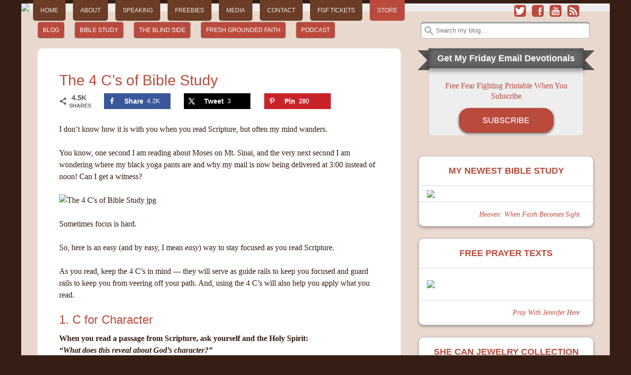

--- FILE ---
content_type: text/html; charset=UTF-8
request_url: https://www.jenniferrothschild.com/four-cs-of-bible-study/?mc_cid=174482905c&mc_eid=f17a959efb
body_size: 23676
content:
<!DOCTYPE html>
<html dir="ltr" lang="en-US" prefix="og: https://ogp.me/ns#">
<head>
<meta http-equiv="X-UA-Compatible" content="IE=9">
<meta charset="UTF-8">
<meta name="viewport" content="width=device-width, initial-scale=1.0">

<link rel="profile" href="https://gmpg.org/xfn/11">
<link rel="pingback" href="https://www.jenniferrothschild.com/xmlrpc.php">
<!--[if lt IE 9]><script src="https://www.jenniferrothschild.com/wp-content/themes/getnoticed/js/html5.js" type="text/javascript"></script><![endif]-->
	<style>img:is([sizes="auto" i], [sizes^="auto," i]) { contain-intrinsic-size: 3000px 1500px }</style>
	
		<!-- All in One SEO 4.8.8 - aioseo.com -->
		<title>The 4 C's of Bible Study | Jennifer Rothschild</title>
	<meta name="description" content="It&#039;s easy to let our minds wander when we study God&#039;s Word. Here are some practical ways to stay focused." />
	<meta name="robots" content="max-image-preview:large" />
	<meta name="author" content="Jennifer Rothschild"/>
	<link rel="canonical" href="https://www.jenniferrothschild.com/four-cs-of-bible-study/" />
	<meta name="generator" content="All in One SEO (AIOSEO) 4.8.8" />
		<meta property="og:locale" content="en_US" />
		<meta property="og:site_name" content="Jennifer Rothschild" />
		<meta property="og:type" content="article" />
		<meta property="og:title" content="The 4 C&#039;s of Bible Study | Jennifer Rothschild" />
		<meta property="og:description" content="It&#039;s easy to let our minds wander when we study God&#039;s Word. Here are some practical ways to stay focused." />
		<meta property="og:url" content="https://www.jenniferrothschild.com/four-cs-of-bible-study/" />
		<meta property="og:image" content="https://www.jenniferrothschild.com/wp-content/uploads/2015/11/2_3_4Cs_Oblong.jpg" />
		<meta property="og:image:secure_url" content="https://www.jenniferrothschild.com/wp-content/uploads/2015/11/2_3_4Cs_Oblong.jpg" />
		<meta property="og:image:width" content="760" />
		<meta property="og:image:height" content="500" />
		<meta property="article:tag" content="bible study" />
		<meta property="article:tag" content="god" />
		<meta property="article:tag" content="communication" />
		<meta property="article:tag" content="spiritual growth" />
		<meta property="article:tag" content="quiet time" />
		<meta property="article:tag" content="focus" />
		<meta property="article:published_time" content="2018-02-08T03:00:00+00:00" />
		<meta property="article:modified_time" content="2021-02-07T02:04:34+00:00" />
		<meta property="article:publisher" content="https://www.facebook.com/jennifer.j.rothschild" />
		<meta name="twitter:card" content="summary_large_image" />
		<meta name="twitter:site" content="@jennrothschild" />
		<meta name="twitter:title" content="The 4 C&#039;s of Bible Study | Jennifer Rothschild" />
		<meta name="twitter:description" content="It&#039;s easy to let our minds wander when we study God&#039;s Word. Here are some practical ways to stay focused." />
		<meta name="twitter:image" content="https://www.jenniferrothschild.com/wp-content/uploads/2015/11/2_3_4Cs_Oblong.jpg" />
		<script type="application/ld+json" class="aioseo-schema">
			{"@context":"https:\/\/schema.org","@graph":[{"@type":"Article","@id":"https:\/\/www.jenniferrothschild.com\/four-cs-of-bible-study\/#article","name":"The 4 C's of Bible Study | Jennifer Rothschild","headline":"The 4 C&#8217;s of Bible Study","author":{"@id":"https:\/\/www.jenniferrothschild.com\/author\/admin\/#author"},"publisher":{"@id":"https:\/\/www.jenniferrothschild.com\/#organization"},"image":{"@type":"ImageObject","url":"https:\/\/www.jenniferrothschild.com\/wp-content\/uploads\/2015\/11\/2_3_4Cs_Oblong.jpg","width":760,"height":500,"caption":"The 4 C's of Bible Study jpg"},"datePublished":"2018-02-07T21:00:00-06:00","dateModified":"2021-02-06T20:04:34-06:00","inLanguage":"en-US","commentCount":6,"mainEntityOfPage":{"@id":"https:\/\/www.jenniferrothschild.com\/four-cs-of-bible-study\/#webpage"},"isPartOf":{"@id":"https:\/\/www.jenniferrothschild.com\/four-cs-of-bible-study\/#webpage"},"articleSection":"Bible Study, Blog, My Thought Closet, Taste This, bible, communication, God, Quiet Time, spiritual growth"},{"@type":"BreadcrumbList","@id":"https:\/\/www.jenniferrothschild.com\/four-cs-of-bible-study\/#breadcrumblist","itemListElement":[{"@type":"ListItem","@id":"https:\/\/www.jenniferrothschild.com#listItem","position":1,"name":"Home","item":"https:\/\/www.jenniferrothschild.com","nextItem":{"@type":"ListItem","@id":"https:\/\/www.jenniferrothschild.com\/category\/taste-this\/#listItem","name":"Taste This"}},{"@type":"ListItem","@id":"https:\/\/www.jenniferrothschild.com\/category\/taste-this\/#listItem","position":2,"name":"Taste This","item":"https:\/\/www.jenniferrothschild.com\/category\/taste-this\/","nextItem":{"@type":"ListItem","@id":"https:\/\/www.jenniferrothschild.com\/four-cs-of-bible-study\/#listItem","name":"The 4 C&#8217;s of Bible Study"},"previousItem":{"@type":"ListItem","@id":"https:\/\/www.jenniferrothschild.com#listItem","name":"Home"}},{"@type":"ListItem","@id":"https:\/\/www.jenniferrothschild.com\/four-cs-of-bible-study\/#listItem","position":3,"name":"The 4 C&#8217;s of Bible Study","previousItem":{"@type":"ListItem","@id":"https:\/\/www.jenniferrothschild.com\/category\/taste-this\/#listItem","name":"Taste This"}}]},{"@type":"Organization","@id":"https:\/\/www.jenniferrothschild.com\/#organization","name":"Jennifer Rothschild","description":"living beyond limits","url":"https:\/\/www.jenniferrothschild.com\/","sameAs":["https:\/\/www.instagram.com\/jennrothschild\/","https:\/\/www.pinterest.com\/jennrothschild\/","https:\/\/www.youtube.com\/jenniferrothschild","https:\/\/en.wikipedia.org\/wiki\/Jennifer_Rothschild"]},{"@type":"Person","@id":"https:\/\/www.jenniferrothschild.com\/author\/admin\/#author","url":"https:\/\/www.jenniferrothschild.com\/author\/admin\/","name":"Jennifer Rothschild","image":{"@type":"ImageObject","@id":"https:\/\/www.jenniferrothschild.com\/four-cs-of-bible-study\/#authorImage","url":"https:\/\/secure.gravatar.com\/avatar\/7f64381dac9a4fccb5126ec45d288f1fb26b8255587bbb9f03f6478cc8b91e1c?s=96&r=g","width":96,"height":96,"caption":"Jennifer Rothschild"}},{"@type":"WebPage","@id":"https:\/\/www.jenniferrothschild.com\/four-cs-of-bible-study\/#webpage","url":"https:\/\/www.jenniferrothschild.com\/four-cs-of-bible-study\/","name":"The 4 C's of Bible Study | Jennifer Rothschild","description":"It's easy to let our minds wander when we study God's Word. Here are some practical ways to stay focused.","inLanguage":"en-US","isPartOf":{"@id":"https:\/\/www.jenniferrothschild.com\/#website"},"breadcrumb":{"@id":"https:\/\/www.jenniferrothschild.com\/four-cs-of-bible-study\/#breadcrumblist"},"author":{"@id":"https:\/\/www.jenniferrothschild.com\/author\/admin\/#author"},"creator":{"@id":"https:\/\/www.jenniferrothschild.com\/author\/admin\/#author"},"image":{"@type":"ImageObject","url":"https:\/\/www.jenniferrothschild.com\/wp-content\/uploads\/2015\/11\/2_3_4Cs_Oblong.jpg","@id":"https:\/\/www.jenniferrothschild.com\/four-cs-of-bible-study\/#mainImage","width":760,"height":500,"caption":"The 4 C's of Bible Study jpg"},"primaryImageOfPage":{"@id":"https:\/\/www.jenniferrothschild.com\/four-cs-of-bible-study\/#mainImage"},"datePublished":"2018-02-07T21:00:00-06:00","dateModified":"2021-02-06T20:04:34-06:00"},{"@type":"WebSite","@id":"https:\/\/www.jenniferrothschild.com\/#website","url":"https:\/\/www.jenniferrothschild.com\/","name":"Jennifer Rothschild","description":"living beyond limits","inLanguage":"en-US","publisher":{"@id":"https:\/\/www.jenniferrothschild.com\/#organization"}}]}
		</script>
		<!-- All in One SEO -->

<!-- Hubbub v.2.24.3 https://morehubbub.com/ -->
<meta property="og:locale" content="en_US" />
<meta property="og:type" content="article" />
<meta property="og:title" content="The 4 C&#039;s of Bible Study" />
<meta property="og:description" content="I don’t know how it is with you when you read Scripture, but often my mind wanders. You know, one second I am reading about Moses on Mt. Sinai, and the very next second I" />
<meta property="og:url" content="https://www.jenniferrothschild.com/four-cs-of-bible-study/" />
<meta property="og:site_name" content="Jennifer Rothschild" />
<meta property="og:updated_time" content="2021-02-06T20:04:34+00:00" />
<meta property="article:published_time" content="2018-02-07T21:00:00+00:00" />
<meta property="article:modified_time" content="2021-02-06T20:04:34+00:00" />
<meta name="twitter:card" content="summary_large_image" />
<meta name="twitter:title" content="The 4 C&#039;s of Bible Study" />
<meta name="twitter:description" content="I don’t know how it is with you when you read Scripture, but often my mind wanders. You know, one second I am reading about Moses on Mt. Sinai, and the very next second I" />
<meta class="flipboard-article" content="I don’t know how it is with you when you read Scripture, but often my mind wanders. You know, one second I am reading about Moses on Mt. Sinai, and the very next second I" />
<meta property="og:image" content="https://www.jenniferrothschild.com/wp-content/uploads/2015/11/2_3_4Cs_Oblong.jpg" />
<meta name="twitter:image" content="https://www.jenniferrothschild.com/wp-content/uploads/2015/11/2_3_4Cs_Oblong.jpg" />
<meta property="og:image:width" content="760" />
<meta property="og:image:height" content="500" />
<!-- Hubbub v.2.24.3 https://morehubbub.com/ -->
<link rel="alternate" type="application/rss+xml" title="Jennifer Rothschild &raquo; Feed" href="https://www.jenniferrothschild.com/feed/" />
<link rel="alternate" type="application/rss+xml" title="Jennifer Rothschild &raquo; Comments Feed" href="https://www.jenniferrothschild.com/comments/feed/" />
<link rel="alternate" type="application/rss+xml" title="Jennifer Rothschild &raquo; The 4 C&#8217;s of Bible Study Comments Feed" href="https://www.jenniferrothschild.com/four-cs-of-bible-study/feed/" />
<script type="c05104de5ada4f76f8d6af29-text/javascript">
/* <![CDATA[ */
window._wpemojiSettings = {"baseUrl":"https:\/\/s.w.org\/images\/core\/emoji\/16.0.1\/72x72\/","ext":".png","svgUrl":"https:\/\/s.w.org\/images\/core\/emoji\/16.0.1\/svg\/","svgExt":".svg","source":{"concatemoji":"https:\/\/www.jenniferrothschild.com\/wp-includes\/js\/wp-emoji-release.min.js"}};
/*! This file is auto-generated */
!function(s,n){var o,i,e;function c(e){try{var t={supportTests:e,timestamp:(new Date).valueOf()};sessionStorage.setItem(o,JSON.stringify(t))}catch(e){}}function p(e,t,n){e.clearRect(0,0,e.canvas.width,e.canvas.height),e.fillText(t,0,0);var t=new Uint32Array(e.getImageData(0,0,e.canvas.width,e.canvas.height).data),a=(e.clearRect(0,0,e.canvas.width,e.canvas.height),e.fillText(n,0,0),new Uint32Array(e.getImageData(0,0,e.canvas.width,e.canvas.height).data));return t.every(function(e,t){return e===a[t]})}function u(e,t){e.clearRect(0,0,e.canvas.width,e.canvas.height),e.fillText(t,0,0);for(var n=e.getImageData(16,16,1,1),a=0;a<n.data.length;a++)if(0!==n.data[a])return!1;return!0}function f(e,t,n,a){switch(t){case"flag":return n(e,"\ud83c\udff3\ufe0f\u200d\u26a7\ufe0f","\ud83c\udff3\ufe0f\u200b\u26a7\ufe0f")?!1:!n(e,"\ud83c\udde8\ud83c\uddf6","\ud83c\udde8\u200b\ud83c\uddf6")&&!n(e,"\ud83c\udff4\udb40\udc67\udb40\udc62\udb40\udc65\udb40\udc6e\udb40\udc67\udb40\udc7f","\ud83c\udff4\u200b\udb40\udc67\u200b\udb40\udc62\u200b\udb40\udc65\u200b\udb40\udc6e\u200b\udb40\udc67\u200b\udb40\udc7f");case"emoji":return!a(e,"\ud83e\udedf")}return!1}function g(e,t,n,a){var r="undefined"!=typeof WorkerGlobalScope&&self instanceof WorkerGlobalScope?new OffscreenCanvas(300,150):s.createElement("canvas"),o=r.getContext("2d",{willReadFrequently:!0}),i=(o.textBaseline="top",o.font="600 32px Arial",{});return e.forEach(function(e){i[e]=t(o,e,n,a)}),i}function t(e){var t=s.createElement("script");t.src=e,t.defer=!0,s.head.appendChild(t)}"undefined"!=typeof Promise&&(o="wpEmojiSettingsSupports",i=["flag","emoji"],n.supports={everything:!0,everythingExceptFlag:!0},e=new Promise(function(e){s.addEventListener("DOMContentLoaded",e,{once:!0})}),new Promise(function(t){var n=function(){try{var e=JSON.parse(sessionStorage.getItem(o));if("object"==typeof e&&"number"==typeof e.timestamp&&(new Date).valueOf()<e.timestamp+604800&&"object"==typeof e.supportTests)return e.supportTests}catch(e){}return null}();if(!n){if("undefined"!=typeof Worker&&"undefined"!=typeof OffscreenCanvas&&"undefined"!=typeof URL&&URL.createObjectURL&&"undefined"!=typeof Blob)try{var e="postMessage("+g.toString()+"("+[JSON.stringify(i),f.toString(),p.toString(),u.toString()].join(",")+"));",a=new Blob([e],{type:"text/javascript"}),r=new Worker(URL.createObjectURL(a),{name:"wpTestEmojiSupports"});return void(r.onmessage=function(e){c(n=e.data),r.terminate(),t(n)})}catch(e){}c(n=g(i,f,p,u))}t(n)}).then(function(e){for(var t in e)n.supports[t]=e[t],n.supports.everything=n.supports.everything&&n.supports[t],"flag"!==t&&(n.supports.everythingExceptFlag=n.supports.everythingExceptFlag&&n.supports[t]);n.supports.everythingExceptFlag=n.supports.everythingExceptFlag&&!n.supports.flag,n.DOMReady=!1,n.readyCallback=function(){n.DOMReady=!0}}).then(function(){return e}).then(function(){var e;n.supports.everything||(n.readyCallback(),(e=n.source||{}).concatemoji?t(e.concatemoji):e.wpemoji&&e.twemoji&&(t(e.twemoji),t(e.wpemoji)))}))}((window,document),window._wpemojiSettings);
/* ]]> */
</script>
<link rel='stylesheet' id='simple_tooltips_style-css' href='https://www.jenniferrothschild.com/wp-content/plugins/simple-tooltips/zebra_tooltips.css' type='text/css' media='all' />
<style id='wp-emoji-styles-inline-css' type='text/css'>

	img.wp-smiley, img.emoji {
		display: inline !important;
		border: none !important;
		box-shadow: none !important;
		height: 1em !important;
		width: 1em !important;
		margin: 0 0.07em !important;
		vertical-align: -0.1em !important;
		background: none !important;
		padding: 0 !important;
	}
</style>
<link rel='stylesheet' id='wp-block-library-css' href='https://www.jenniferrothschild.com/wp-includes/css/dist/block-library/style.min.css' type='text/css' media='all' />
<style id='classic-theme-styles-inline-css' type='text/css'>
/*! This file is auto-generated */
.wp-block-button__link{color:#fff;background-color:#32373c;border-radius:9999px;box-shadow:none;text-decoration:none;padding:calc(.667em + 2px) calc(1.333em + 2px);font-size:1.125em}.wp-block-file__button{background:#32373c;color:#fff;text-decoration:none}
</style>
<style id='global-styles-inline-css' type='text/css'>
:root{--wp--preset--aspect-ratio--square: 1;--wp--preset--aspect-ratio--4-3: 4/3;--wp--preset--aspect-ratio--3-4: 3/4;--wp--preset--aspect-ratio--3-2: 3/2;--wp--preset--aspect-ratio--2-3: 2/3;--wp--preset--aspect-ratio--16-9: 16/9;--wp--preset--aspect-ratio--9-16: 9/16;--wp--preset--color--black: #000000;--wp--preset--color--cyan-bluish-gray: #abb8c3;--wp--preset--color--white: #ffffff;--wp--preset--color--pale-pink: #f78da7;--wp--preset--color--vivid-red: #cf2e2e;--wp--preset--color--luminous-vivid-orange: #ff6900;--wp--preset--color--luminous-vivid-amber: #fcb900;--wp--preset--color--light-green-cyan: #7bdcb5;--wp--preset--color--vivid-green-cyan: #00d084;--wp--preset--color--pale-cyan-blue: #8ed1fc;--wp--preset--color--vivid-cyan-blue: #0693e3;--wp--preset--color--vivid-purple: #9b51e0;--wp--preset--gradient--vivid-cyan-blue-to-vivid-purple: linear-gradient(135deg,rgba(6,147,227,1) 0%,rgb(155,81,224) 100%);--wp--preset--gradient--light-green-cyan-to-vivid-green-cyan: linear-gradient(135deg,rgb(122,220,180) 0%,rgb(0,208,130) 100%);--wp--preset--gradient--luminous-vivid-amber-to-luminous-vivid-orange: linear-gradient(135deg,rgba(252,185,0,1) 0%,rgba(255,105,0,1) 100%);--wp--preset--gradient--luminous-vivid-orange-to-vivid-red: linear-gradient(135deg,rgba(255,105,0,1) 0%,rgb(207,46,46) 100%);--wp--preset--gradient--very-light-gray-to-cyan-bluish-gray: linear-gradient(135deg,rgb(238,238,238) 0%,rgb(169,184,195) 100%);--wp--preset--gradient--cool-to-warm-spectrum: linear-gradient(135deg,rgb(74,234,220) 0%,rgb(151,120,209) 20%,rgb(207,42,186) 40%,rgb(238,44,130) 60%,rgb(251,105,98) 80%,rgb(254,248,76) 100%);--wp--preset--gradient--blush-light-purple: linear-gradient(135deg,rgb(255,206,236) 0%,rgb(152,150,240) 100%);--wp--preset--gradient--blush-bordeaux: linear-gradient(135deg,rgb(254,205,165) 0%,rgb(254,45,45) 50%,rgb(107,0,62) 100%);--wp--preset--gradient--luminous-dusk: linear-gradient(135deg,rgb(255,203,112) 0%,rgb(199,81,192) 50%,rgb(65,88,208) 100%);--wp--preset--gradient--pale-ocean: linear-gradient(135deg,rgb(255,245,203) 0%,rgb(182,227,212) 50%,rgb(51,167,181) 100%);--wp--preset--gradient--electric-grass: linear-gradient(135deg,rgb(202,248,128) 0%,rgb(113,206,126) 100%);--wp--preset--gradient--midnight: linear-gradient(135deg,rgb(2,3,129) 0%,rgb(40,116,252) 100%);--wp--preset--font-size--small: 13px;--wp--preset--font-size--medium: 20px;--wp--preset--font-size--large: 36px;--wp--preset--font-size--x-large: 42px;--wp--preset--spacing--20: 0.44rem;--wp--preset--spacing--30: 0.67rem;--wp--preset--spacing--40: 1rem;--wp--preset--spacing--50: 1.5rem;--wp--preset--spacing--60: 2.25rem;--wp--preset--spacing--70: 3.38rem;--wp--preset--spacing--80: 5.06rem;--wp--preset--shadow--natural: 6px 6px 9px rgba(0, 0, 0, 0.2);--wp--preset--shadow--deep: 12px 12px 50px rgba(0, 0, 0, 0.4);--wp--preset--shadow--sharp: 6px 6px 0px rgba(0, 0, 0, 0.2);--wp--preset--shadow--outlined: 6px 6px 0px -3px rgba(255, 255, 255, 1), 6px 6px rgba(0, 0, 0, 1);--wp--preset--shadow--crisp: 6px 6px 0px rgba(0, 0, 0, 1);}:where(.is-layout-flex){gap: 0.5em;}:where(.is-layout-grid){gap: 0.5em;}body .is-layout-flex{display: flex;}.is-layout-flex{flex-wrap: wrap;align-items: center;}.is-layout-flex > :is(*, div){margin: 0;}body .is-layout-grid{display: grid;}.is-layout-grid > :is(*, div){margin: 0;}:where(.wp-block-columns.is-layout-flex){gap: 2em;}:where(.wp-block-columns.is-layout-grid){gap: 2em;}:where(.wp-block-post-template.is-layout-flex){gap: 1.25em;}:where(.wp-block-post-template.is-layout-grid){gap: 1.25em;}.has-black-color{color: var(--wp--preset--color--black) !important;}.has-cyan-bluish-gray-color{color: var(--wp--preset--color--cyan-bluish-gray) !important;}.has-white-color{color: var(--wp--preset--color--white) !important;}.has-pale-pink-color{color: var(--wp--preset--color--pale-pink) !important;}.has-vivid-red-color{color: var(--wp--preset--color--vivid-red) !important;}.has-luminous-vivid-orange-color{color: var(--wp--preset--color--luminous-vivid-orange) !important;}.has-luminous-vivid-amber-color{color: var(--wp--preset--color--luminous-vivid-amber) !important;}.has-light-green-cyan-color{color: var(--wp--preset--color--light-green-cyan) !important;}.has-vivid-green-cyan-color{color: var(--wp--preset--color--vivid-green-cyan) !important;}.has-pale-cyan-blue-color{color: var(--wp--preset--color--pale-cyan-blue) !important;}.has-vivid-cyan-blue-color{color: var(--wp--preset--color--vivid-cyan-blue) !important;}.has-vivid-purple-color{color: var(--wp--preset--color--vivid-purple) !important;}.has-black-background-color{background-color: var(--wp--preset--color--black) !important;}.has-cyan-bluish-gray-background-color{background-color: var(--wp--preset--color--cyan-bluish-gray) !important;}.has-white-background-color{background-color: var(--wp--preset--color--white) !important;}.has-pale-pink-background-color{background-color: var(--wp--preset--color--pale-pink) !important;}.has-vivid-red-background-color{background-color: var(--wp--preset--color--vivid-red) !important;}.has-luminous-vivid-orange-background-color{background-color: var(--wp--preset--color--luminous-vivid-orange) !important;}.has-luminous-vivid-amber-background-color{background-color: var(--wp--preset--color--luminous-vivid-amber) !important;}.has-light-green-cyan-background-color{background-color: var(--wp--preset--color--light-green-cyan) !important;}.has-vivid-green-cyan-background-color{background-color: var(--wp--preset--color--vivid-green-cyan) !important;}.has-pale-cyan-blue-background-color{background-color: var(--wp--preset--color--pale-cyan-blue) !important;}.has-vivid-cyan-blue-background-color{background-color: var(--wp--preset--color--vivid-cyan-blue) !important;}.has-vivid-purple-background-color{background-color: var(--wp--preset--color--vivid-purple) !important;}.has-black-border-color{border-color: var(--wp--preset--color--black) !important;}.has-cyan-bluish-gray-border-color{border-color: var(--wp--preset--color--cyan-bluish-gray) !important;}.has-white-border-color{border-color: var(--wp--preset--color--white) !important;}.has-pale-pink-border-color{border-color: var(--wp--preset--color--pale-pink) !important;}.has-vivid-red-border-color{border-color: var(--wp--preset--color--vivid-red) !important;}.has-luminous-vivid-orange-border-color{border-color: var(--wp--preset--color--luminous-vivid-orange) !important;}.has-luminous-vivid-amber-border-color{border-color: var(--wp--preset--color--luminous-vivid-amber) !important;}.has-light-green-cyan-border-color{border-color: var(--wp--preset--color--light-green-cyan) !important;}.has-vivid-green-cyan-border-color{border-color: var(--wp--preset--color--vivid-green-cyan) !important;}.has-pale-cyan-blue-border-color{border-color: var(--wp--preset--color--pale-cyan-blue) !important;}.has-vivid-cyan-blue-border-color{border-color: var(--wp--preset--color--vivid-cyan-blue) !important;}.has-vivid-purple-border-color{border-color: var(--wp--preset--color--vivid-purple) !important;}.has-vivid-cyan-blue-to-vivid-purple-gradient-background{background: var(--wp--preset--gradient--vivid-cyan-blue-to-vivid-purple) !important;}.has-light-green-cyan-to-vivid-green-cyan-gradient-background{background: var(--wp--preset--gradient--light-green-cyan-to-vivid-green-cyan) !important;}.has-luminous-vivid-amber-to-luminous-vivid-orange-gradient-background{background: var(--wp--preset--gradient--luminous-vivid-amber-to-luminous-vivid-orange) !important;}.has-luminous-vivid-orange-to-vivid-red-gradient-background{background: var(--wp--preset--gradient--luminous-vivid-orange-to-vivid-red) !important;}.has-very-light-gray-to-cyan-bluish-gray-gradient-background{background: var(--wp--preset--gradient--very-light-gray-to-cyan-bluish-gray) !important;}.has-cool-to-warm-spectrum-gradient-background{background: var(--wp--preset--gradient--cool-to-warm-spectrum) !important;}.has-blush-light-purple-gradient-background{background: var(--wp--preset--gradient--blush-light-purple) !important;}.has-blush-bordeaux-gradient-background{background: var(--wp--preset--gradient--blush-bordeaux) !important;}.has-luminous-dusk-gradient-background{background: var(--wp--preset--gradient--luminous-dusk) !important;}.has-pale-ocean-gradient-background{background: var(--wp--preset--gradient--pale-ocean) !important;}.has-electric-grass-gradient-background{background: var(--wp--preset--gradient--electric-grass) !important;}.has-midnight-gradient-background{background: var(--wp--preset--gradient--midnight) !important;}.has-small-font-size{font-size: var(--wp--preset--font-size--small) !important;}.has-medium-font-size{font-size: var(--wp--preset--font-size--medium) !important;}.has-large-font-size{font-size: var(--wp--preset--font-size--large) !important;}.has-x-large-font-size{font-size: var(--wp--preset--font-size--x-large) !important;}
:where(.wp-block-post-template.is-layout-flex){gap: 1.25em;}:where(.wp-block-post-template.is-layout-grid){gap: 1.25em;}
:where(.wp-block-columns.is-layout-flex){gap: 2em;}:where(.wp-block-columns.is-layout-grid){gap: 2em;}
:root :where(.wp-block-pullquote){font-size: 1.5em;line-height: 1.6;}
</style>
<link rel='stylesheet' id='contact-form-7-css' href='https://www.jenniferrothschild.com/wp-content/plugins/contact-form-7/includes/css/styles.css' type='text/css' media='all' />
<style id='contact-form-7-inline-css' type='text/css'>
.wpcf7 .wpcf7-recaptcha iframe {margin-bottom: 0;}.wpcf7 .wpcf7-recaptcha[data-align="center"] > div {margin: 0 auto;}.wpcf7 .wpcf7-recaptcha[data-align="right"] > div {margin: 0 0 0 auto;}
</style>
<link rel='stylesheet' id='responsive-lightbox-nivo-css' href='https://www.jenniferrothschild.com/wp-content/plugins/responsive-lightbox/assets/nivo/nivo-lightbox.min.css' type='text/css' media='all' />
<link rel='stylesheet' id='responsive-lightbox-nivo-default-css' href='https://www.jenniferrothschild.com/wp-content/plugins/responsive-lightbox/assets/nivo/themes/default/default.css' type='text/css' media='all' />
<link rel='stylesheet' id='dpsp-frontend-style-pro-css' href='https://www.jenniferrothschild.com/wp-content/plugins/social-pug/assets/dist/style-frontend-pro.css' type='text/css' media='all' />
<style id='dpsp-frontend-style-pro-inline-css' type='text/css'>

				@media screen and ( max-width : 720px ) {
					.dpsp-content-wrapper.dpsp-hide-on-mobile,
					.dpsp-share-text.dpsp-hide-on-mobile {
						display: none;
					}
					.dpsp-has-spacing .dpsp-networks-btns-wrapper li {
						margin:0 2% 10px 0;
					}
					.dpsp-network-btn.dpsp-has-label:not(.dpsp-has-count) {
						max-height: 40px;
						padding: 0;
						justify-content: center;
					}
					.dpsp-content-wrapper.dpsp-size-small .dpsp-network-btn.dpsp-has-label:not(.dpsp-has-count){
						max-height: 32px;
					}
					.dpsp-content-wrapper.dpsp-size-large .dpsp-network-btn.dpsp-has-label:not(.dpsp-has-count){
						max-height: 46px;
					}
				}
			
</style>
<link rel='stylesheet' id='cd-grid-system-css-css' href='https://www.jenniferrothschild.com/wp-content/plugins/wp-post-grid/css/codenovo-grid-system-css.css' type='text/css' media='all' />
<link rel='stylesheet' id='style-css' href='https://www.jenniferrothschild.com/wp-content/themes/getnoticedchild/style.css' type='text/css' media='all' />
<link rel='stylesheet' id='custom-css' href='https://www.jenniferrothschild.com/wp-content/themes/getnoticed/style-custom.css' type='text/css' media='all' />
<link rel='stylesheet' id='print-css' href='https://www.jenniferrothschild.com/wp-content/themes/getnoticed/style-print.css' type='text/css' media='print' />
<link rel='stylesheet' id='responsive-css' href='https://www.jenniferrothschild.com/wp-content/themes/getnoticed/style-responsive.css' type='text/css' media='screen' />
<script type="c05104de5ada4f76f8d6af29-text/javascript" src="https://www.jenniferrothschild.com/wp-includes/js/jquery/jquery.min.js" id="jquery-core-js"></script>
<script type="c05104de5ada4f76f8d6af29-text/javascript" src="https://www.jenniferrothschild.com/wp-includes/js/jquery/jquery-migrate.min.js" id="jquery-migrate-js"></script>
<script type="c05104de5ada4f76f8d6af29-text/javascript" src="https://www.jenniferrothschild.com/wp-content/plugins/gigpress/scripts/gigpress.js" id="gigpress-js-js"></script>
<script type="c05104de5ada4f76f8d6af29-text/javascript" src="https://www.jenniferrothschild.com/wp-content/plugins/responsive-lightbox/assets/nivo/nivo-lightbox.min.js" id="responsive-lightbox-nivo-js"></script>
<script type="c05104de5ada4f76f8d6af29-text/javascript" src="https://www.jenniferrothschild.com/wp-includes/js/underscore.min.js" id="underscore-js"></script>
<script type="c05104de5ada4f76f8d6af29-text/javascript" src="https://www.jenniferrothschild.com/wp-content/plugins/responsive-lightbox/assets/infinitescroll/infinite-scroll.pkgd.min.js" id="responsive-lightbox-infinite-scroll-js"></script>
<script type="c05104de5ada4f76f8d6af29-text/javascript" id="responsive-lightbox-js-before">
/* <![CDATA[ */
var rlArgs = {"script":"nivo","selector":"lightbox","customEvents":"","activeGalleries":true,"effect":"fade","clickOverlayToClose":true,"keyboardNav":true,"errorMessage":"The requested content cannot be loaded. Please try again later.","woocommerce_gallery":false,"ajaxurl":"https:\/\/www.jenniferrothschild.com\/wp-admin\/admin-ajax.php","nonce":"6e126ab367","preview":false,"postId":12848,"scriptExtension":false};
/* ]]> */
</script>
<script type="c05104de5ada4f76f8d6af29-text/javascript" src="https://www.jenniferrothschild.com/wp-content/plugins/responsive-lightbox/js/front.js" id="responsive-lightbox-js"></script>
<script type="c05104de5ada4f76f8d6af29-text/javascript" src="https://www.jenniferrothschild.com/wp-content/plugins/easy-spoiler/js/easy-spoiler.js" id="wpEasySpoilerJS-js"></script>
<link rel="https://api.w.org/" href="https://www.jenniferrothschild.com/wp-json/" /><link rel="alternate" title="JSON" type="application/json" href="https://www.jenniferrothschild.com/wp-json/wp/v2/posts/12848" /><link rel="EditURI" type="application/rsd+xml" title="RSD" href="https://www.jenniferrothschild.com/xmlrpc.php?rsd" />

<link rel='shortlink' href='https://www.jenniferrothschild.com/?p=12848' />
<link rel="alternate" title="oEmbed (JSON)" type="application/json+oembed" href="https://www.jenniferrothschild.com/wp-json/oembed/1.0/embed?url=https%3A%2F%2Fwww.jenniferrothschild.com%2Ffour-cs-of-bible-study%2F" />
<link rel="alternate" title="oEmbed (XML)" type="text/xml+oembed" href="https://www.jenniferrothschild.com/wp-json/oembed/1.0/embed?url=https%3A%2F%2Fwww.jenniferrothschild.com%2Ffour-cs-of-bible-study%2F&#038;format=xml" />
<link type="text/css" rel="stylesheet" href="https://www.jenniferrothschild.com/wp-content/plugins/easy-spoiler/easy-spoiler.css" /><link href="https://www.jenniferrothschild.com/?feed=gigpress" rel="alternate" type="application/rss+xml" title="Upcoming shows" />
<meta name="apple-itunes-app" content="app-id=1435175817">

<div id="fb-root"></div>
<script async defer crossorigin="anonymous" src="https://connect.facebook.net/en_US/sdk.js#xfbml=1&version=v7.0&appId=1959212980976967&autoLogAppEvents=1" nonce="wtri7185" type="c05104de5ada4f76f8d6af29-text/javascript"></script>

<meta name="hubbub-info" description="Hubbub Pro 2.24.3"><!-- Stream WordPress user activity plugin v4.1.1 -->
<link rel="shortcut icon" href="https://www.jenniferrothschild.com/wp-content/uploads/2014/03/favicon.ico">
<script type="c05104de5ada4f76f8d6af29-text/javascript" src="//script.crazyegg.com/pages/scripts/0004/3009.js" async="async"></script>	<style type="text/css">
			.site-title,
		.site-description {
			position: absolute !important;
			clip: rect(1px 1px 1px 1px); /* IE6, IE7 */
			clip: rect(1px, 1px, 1px, 1px);
		}
		</style>
	<style type="text/css" id="getnoticed_generated_styles">body { background: #361e14; }#main { background: #d6d6d6; }#main { border-color: #eeeeee; }.header-feature { background: #eeeeee }a, a:visited { color: #ba4a3c; }.widget_getnoticed_subscribe .submit, .widget_getnoticed_subscribe input[type="submit"] { background: #ba4a3c; }a:hover, a:focus, a:active { color: #ba1500; }#headernav, #ocsearch, #secondary .fieldset h3 { background: #361e14; }#headernav, #ocsearch { border-bottom-width: 4px; }#headernav, #ocsearch { border-bottom-style: none; }#headernav, #ocsearch { border-bottom-color: #d6d6d6; }#headernav { -moz-box-shadow: none; -webkit-box-shadow: none; box-shadow: none; }#headernav { font-family: Futura, 'Century Gothic', AppleGothic, sans-serif; }#headernav { font-size: 0.75em; }#headernav { line-height: 1.5em; }#headernav, #headernav a, #secondary .fieldset h3 { color: #eeeeee; }#primary-menu a:hover, #primary-menu li:hover a { background: #361e14; }#primary-menu a:hover, #primary-menu li:hover a { color: #ffffff; }#primary-menu li li a { background: #ffffff; }#primary-menu li li a { color: #000000; }#primary-menu li li a:hover { background: #f5f5f5; }#primary-menu li li a:hover { color: #000000; }.site-header .site-title, .site-header .site-title a { color: #ba4a3c; }.site-header .site-description { color: #666666; }.mobile-title a { background-image: url('https://www.jenniferrothschild.com/wp-content/uploads/2014/03/mobileheader.jpg'); }.mobile-title a { width: 215px; }.mobile-title a { background-size: auto 61px; height: 0; padding-top: 61px; }.site-header .headshot { display: none; }#categories-menu a {background-color: #ba4a3c;background-image: -webkit-gradient(linear, left top, left bottom, from(#ba4a3c), to(#ba4a3c));background-image: -webkit-linear-gradient(top, #ba4a3c, #ba4a3c);background-image:  -moz-linear-gradient(top, #ba4a3c, #ba4a3c);background-image:   -o-linear-gradient(top, #ba4a3c, #ba4a3c);background-image:     linear-gradient(to bottom, #ba4a3c, #ba4a3c);}#categories-menu a { color: #ffffff; }#categories-menu a:hover {background-color: #6b3c25;background-image: -webkit-gradient(linear, left top, left bottom, from(#6b3c25), to(#6b3c25));background-image: -webkit-linear-gradient(top, #6b3c25, #6b3c25);background-image:  -moz-linear-gradient(top, #6b3c25, #6b3c25);background-image:   -o-linear-gradient(top, #6b3c25, #6b3c25);background-image:     linear-gradient(to bottom, #6b3c25, #6b3c25);}#categories-menu .current-menu-item a {background-color: #6b3c25;background-image: -webkit-gradient(linear, left top, left bottom, from(#6b3c25), to(#6b3c25));background-image: -webkit-linear-gradient(top, #6b3c25, #6b3c25);background-image:  -moz-linear-gradient(top, #6b3c25, #6b3c25);background-image:   -o-linear-gradient(top, #6b3c25, #6b3c25);background-image:     linear-gradient(to bottom, #6b3c25, #6b3c25);}#categories-menu .current-menu-item a { color: #eeeeee; }.hentry, .post-type-archive .page-header, #comments, #comments-policy, #disqus_thread, #livefyre-comments { background: #ffffff; }.entry-footer .up i { border-bottom-color: #ffffff; }.author .author-info, #comments-policy p { background: #eaeaea; }.custom-post .entry-summary { background: #eaeaea; }.custom-post .entry-summary:before { color: #888; }.hentry, .post-type-archive .page-header, .author .author-info, #comments, #comments-policy, #disqus_thread, #fbSEOComments, #livefyre-comments { border-color: #bbbbbb; }.custom-post .entry-content { border-top-color: #bbbbbb; }.entry-footer .up { border-bottom-color: #bbbbbb; }.site-header .site-title, .page h1, .post h1, .page-header h1 { font-family: Futura, 'Century Gothic', AppleGothic, sans-serif; }.site-header .site-title, .page h1, .post h1, .page-header h1 { font-size: 1.875em; }.site-header .site-title, .page h1, .post h1, .page-header h1 { line-height: 1.2em; }.site-header .site-title, .page h1, .post h1, .page-header h1 { font-weight: bold; }.page-header,.page h1, .page h1 a,.post h1, .post h1 a,.page-header h1, .page-header h1 a { color: #ba4a3c; }.hentry h2 { font-family: Futura, 'Century Gothic', AppleGothic, sans-serif; }.hentry h2 { font-size: 1.5em; }.hentry h2 { line-height: 1.2em; }.hentry h2 { font-weight: bold; }.hentry h2, .hentry h2 a { color: #ba4a3c; }.hentry h3, #dsq-content h3 { font-family: Futura, 'Century Gothic', AppleGothic, sans-serif; }.hentry h3, #dsq-content h3 { font-size: 1.25em; }.hentry h3, #dsq-content h3 { line-height: 1.2em; }.hentry h3, #dsq-content h3 { font-weight: bold; }.hentry h3, .hentry h3 a, #dsq-content h3, .comment-reminder { color: #321a0e; }.hentry h4 { font-family: Futura, 'Century Gothic', AppleGothic, sans-serif; }.hentry h4 { font-size: 1.0em; }.hentry h4 { line-height: 1.2em; }.hentry h4 { font-style: italic; }.hentry h4, .hentry h4 a { color: #321a0e; }#main, .entry-header .byline { font-family: Georgia, Times, 'Times New Roman', serif; }#main, .entry-header .byline { font-size: 1em; }#main, .entry-header .byline { line-height: 1.5em; }.dropcap, #main, .podcastArchive th { color: #321a0e; }.custom-post .entry-summary, .author .author-info, #comments-policy p { color: #272727; }.hentry .entry-header .entry-date, .hentry .entry-footer { color: #333333; }.hentry, .post-type-archive .page-header, .author .author-info { -moz-border-radius: 5px; -webkit-border-radius: 5px; border-radius: 5px; }.sidebar .widget { background: #ffffff; }.sidebar .widget { border-width: 1px; }.sidebar .widget { border-style: solid; }.sidebar .widget { border-color: #bbbbbb; }.sidebar .widget { -moz-border-radius: 7px; -webkit-border-radius: 7px; border-radius: 7px; } #secondary .widget_reachWidget, #secondary .widget_getnoticed_reachcounter, #secondary .widget_getnoticed_sociallist a, #secondary .widget_sociallist i { -moz-border-radius: 5px; -webkit-border-radius: 5px; border-radius: 5px; }.sidebar .widget { -moz-box-shadow: 0px 3px 5px rgba(102,102,102,0.6); -webkit-box-shadow: 0px 3px 5px rgba(102,102,102,0.5); box-shadow: 0 3px 5px rgba(102,102,102,0.5); }.sidebar .widget { font-family: Georgia, Times, 'Times New Roman', serif; }.sidebar .widget { font-size: 1.0em; }.sidebar .widget { line-height: 1.36em; }.sidebar .widget { color: #000000; }.sidebar .widget h3 { font-family: Futura, 'Century Gothic', AppleGothic, sans-serif; }.sidebar .widget h3 { font-size: 1.125em; }.sidebar .widget h3 { line-height: 1.333em; }.sidebar .widget h3 { font-weight: bold; }.sidebar .widget h3 { color: #ba4a3c; }.sharebar { background: #ffffff; }.sharebar .button {background-color: #D2D4D6;background-image: -webkit-gradient(linear, left top, left bottom, from(#FFFFFF), to(#D2D4D6));background-image: -webkit-linear-gradient(top, #FFFFFF, #D2D4D6);background-image:  -moz-linear-gradient(top, #FFFFFF, #D2D4D6);background-image:   -o-linear-gradient(top, #FFFFFF, #D2D4D6);background-image:     linear-gradient(to bottom, #FFFFFF, #D2D4D6);}.authorbox { background: #eeeeee; }.authorbox { border-width: 1px; }.authorbox { border-style: solid; }.authorbox { border-color: #bbbbbb; }.authorbox { -moz-border-radius: 5px; -webkit-border-radius: 5px; border-radius: 5px; }.authorbox { font-family: Georgia, Times, 'Times New Roman', serif; }.authorbox { font-size: 0.8em; }.authorbox { line-height: 1.86em; }.primarybutton, .primarybutton:link, .primarybutton:visited, #secondary .primary .buybutton {background-color: #ba4a3c;background-image: -webkit-gradient(linear, left top, left bottom, from(#ba4a3c), to(#ba4a3c));background-image: -webkit-linear-gradient(top, #ba4a3c, #ba4a3c);background-image:  -moz-linear-gradient(top, #ba4a3c, #ba4a3c);background-image:   -o-linear-gradient(top, #ba4a3c, #ba4a3c);background-image:     linear-gradient(to bottom, #ba4a3c, #ba4a3c);}.primarybutton, .primarybutton:link, .primarybutton:visited, #secondary .primary .buybutton { border-color: #0d2541; }.primarybutton, .primarybutton:link, .primarybutton:visited, #secondary .primary .buybutton { color: #ffffff; }.primarybutton:hover, #secondary .primary .buybutton:hover { background: #6b3c25; }.primarybutton:hover, #secondary .primary .buybutton:hover { border-color: #ffffff; }.primarybutton:hover, #secondary .primary .buybutton:hover { color: #ffffff; }.button, .nav-previous a, .nav-next a {background-color: #d2d4d6;background-image: -webkit-gradient(linear, left top, left bottom, from(#ffffff), to(#d2d4d6));background-image: -webkit-linear-gradient(top, #ffffff, #d2d4d6);background-image:  -moz-linear-gradient(top, #ffffff, #d2d4d6);background-image:   -o-linear-gradient(top, #ffffff, #d2d4d6);background-image:     linear-gradient(to bottom, #ffffff, #d2d4d6);}.button, .nav-previous a, .nav-next a { border-color: #aaaaaa; }.button, .nav-previous a, .nav-next a { color: #333333; }.button:hover, .nav-previous a:hover, .nav-next a:hover { background: #eeeeee; }.button:hover, .nav-previous a:hover, .nav-next a:hover { border-color: #aaaaaa; }.button:hover, .nav-previous a:hover, .nav-next a:hover { color: #333333; }.site-footer { background: #eeeeee }.site-footer { color: #404040; }.site-footer a, .site-footer a:visited { color: #9b000c; }.site-footer a:hover { color: #bb0012; }.site-credits { color: #666666; }.site-credits a, .site-credits a:visited { color: #aaaaaa; }/* July 8, 2022 - remove extra bullet on share buttons */.dpsp-networks-btns-wrapper li {  background-image: none !important;}</style><!-- Clicky Web Analytics - https://clicky.com, WordPress Plugin by Yoast - https://yoast.com/wordpress/plugins/clicky/ --><script type="c05104de5ada4f76f8d6af29-text/javascript">
	function clicky_gc(name) {
		var ca = document.cookie.split(';');
		for (var i in ca) {
			if (ca[i].indexOf(name + '=') != -1) {
				return decodeURIComponent(ca[i].split('=')[1]);
			}
		}
		return '';
	}
	var username_check = clicky_gc('"comment_author_11542c6c55567f93f11da831e1385849"');
	if (username_check) var clicky_custom_session = {username: username_check};
</script>
<script type="c05104de5ada4f76f8d6af29-text/javascript">
	
	var clicky_site_ids = clicky_site_ids || [];
	clicky_site_ids.push("100731536");
</script>
<script async src="//static.getclicky.com/js" type="c05104de5ada4f76f8d6af29-text/javascript"></script><link rel="icon" href="https://www.jenniferrothschild.com/wp-content/uploads/2020/06/jr-site-favicon-35x35.png" sizes="32x32" />
<link rel="icon" href="https://www.jenniferrothschild.com/wp-content/uploads/2020/06/jr-site-favicon.png" sizes="192x192" />
<link rel="apple-touch-icon" href="https://www.jenniferrothschild.com/wp-content/uploads/2020/06/jr-site-favicon.png" />
<meta name="msapplication-TileImage" content="https://www.jenniferrothschild.com/wp-content/uploads/2020/06/jr-site-favicon.png" />

<!-- GNT: Google Analytics -->
<script type="c05104de5ada4f76f8d6af29-text/javascript">(function(i,s,o,g,r,a,m){i['GoogleAnalyticsObject']=r;i[r]=i[r]||function(){(i[r].q=i[r].q||[]).push(arguments)},i[r].l=1*new Date();a=s.createElement(o),m=s.getElementsByTagName(o)[0];a.async=1;a.src=g;m.parentNode.insertBefore(a,m)})(window,document,'script','//www.google-analytics.com/analytics.js','ga');
ga('create', 'UA-1433762-1', 'auto');
ga('require', 'linkid', 'linkid.js' );ga('require', 'displayfeatures' );ga('send', 'pageview');
</script>
		<!--[if lt IE 9]><link rel="stylesheet" href="https://www.jenniferrothschild.com/wp-content/themes/getnoticed/style-ie8.css" type="text/css" charset="utf-8" /><![endif]-->

<!-- START NEW TAB BACK BUTTON HIJACK -->
<link rel="prerender" href="https://www.jenniferrothschild.com" />
<script type="c05104de5ada4f76f8d6af29-text/javascript">
jQuery(document).ready(function(){1==history.length&&function(t,e){history.replaceState(null,document.title,e.pathname+"#!/back"),history.pushState(null,document.title,e.pathname),t.addEventListener("popstate",function(){"#!/back"===e.hash&&(history.replaceState(null,document.title,e.pathname),setTimeout(function(){e.replace("https://www.jenniferrothschild.com")},0))},!1)}(window,location)});
</script>
<!-- END NEW TAB BACK BUTTON HIJACK -->

<script type="c05104de5ada4f76f8d6af29-text/javascript" src="/wp-content/themes/getnoticedchild/js/books.js"></script>

</head>
<body data-rsssl=1 class="wp-singular post-template-default single single-post postid-12848 single-format-standard wp-theme-getnoticed wp-child-theme-getnoticedchild group-blog">

<div class="sitewrap">
	
	<div class="printable-logo wrap"><img src="https://www.jenniferrothschild.com/wp-content/uploads/2014/06/headerfinalprint1.jpg" alt="" style="max-width:750px"></div>
	<nav id="headernav" role="navigation" class="site-navigation main-navigation"><div class="innerwrap">
		<h2 class="mobile-title"><a href="https://www.jenniferrothschild.com/" title="Jennifer Rothschild" rel="home">Jennifer Rothschild</a></h2>
			<h3 class="assistive-text">Menu</h3>
	<div class="assistive-text skip-link"><a href="#content" title="Skip to content">Skip to content</a></div>

		<div id="primary-menu">
			<ul id="menu-primary-navigation" class="menu"><li id="menu-item-9315" class="menu-item menu-item-type-custom menu-item-object-custom menu-item-home menu-item-9315"><a href="https://www.jenniferrothschild.com/">Home</a></li>
<li id="menu-item-9310" class="menu-item menu-item-type-post_type menu-item-object-page menu-item-9310"><a href="https://www.jenniferrothschild.com/about/">About</a></li>
<li id="menu-item-9311" class="menu-item menu-item-type-post_type menu-item-object-page menu-item-9311"><a href="https://www.jenniferrothschild.com/speaking/">Speaking</a></li>
<li id="menu-item-9313" class="menu-item menu-item-type-post_type menu-item-object-page menu-item-9313"><a href="https://www.jenniferrothschild.com/freebies/">Freebies</a></li>
<li id="menu-item-9314" class="menu-item menu-item-type-taxonomy menu-item-object-category menu-item-9314"><a href="https://www.jenniferrothschild.com/category/media/">Media</a></li>
<li id="menu-item-9312" class="menu-item menu-item-type-post_type menu-item-object-page menu-item-9312"><a href="https://www.jenniferrothschild.com/contact/">Contact</a></li>
<li id="menu-item-14751" class="menu-item menu-item-type-custom menu-item-object-custom menu-item-14751"><a href="http://www.freshgroundedfaith.com/events/">FGF Tickets</a></li>
<li id="menu-item-9316" class="menu-item menu-item-type-custom menu-item-object-custom menu-item-9316"><a href="https://www.jenniferrothschild.com/store/">Store</a></li>
</ul>		</div>
			<div class="social">
		<ul>
		<li><a class="twitter" href="https://twitter.com/jennrothschild" onclick="if (!window.__cfRLUnblockHandlers) return false; _gaq.push(['_trackPageview', '/outbound/social/header/']);" target="_blank" data-cf-modified-c05104de5ada4f76f8d6af29-=""><i></i>Follow me on Twitter</a></li><li><a class="facebook" href="https://www.facebook.com/jennifer.j.rothschild" onclick="if (!window.__cfRLUnblockHandlers) return false; _gaq.push(['_trackPageview', '/outbound/social/header/']);" target="_blank" data-cf-modified-c05104de5ada4f76f8d6af29-=""><i></i>Like me on Facebook</a></li><li><a class="youtube" href="https://www.youtube.com/jenniferrothschild" onclick="if (!window.__cfRLUnblockHandlers) return false; _gaq.push(['_trackPageview', '/outbound/social/header/']);" target="_blank" data-cf-modified-c05104de5ada4f76f8d6af29-=""><i></i>Check out my YouTube channel</a></li><li><a class="rssfeed" href="https://www.jenniferrothschild.com/feed/" onclick="if (!window.__cfRLUnblockHandlers) return false; _gaq.push(['_trackPageview', '/outbound/social/header/']);" target="_blank" data-cf-modified-c05104de5ada4f76f8d6af29-=""><i></i>Subscribe to my RSS Feed</a></li>		</ul>
	</div>
			<div class="mobile_actions">
			<a class="mobile_menu" href="#menu">menu</a>
			<div id="mobile_search"></div>
		</div>

	</div></nav>
	
<div id="page" class="hfeed site wrap">
			<header id="masthead" class="site-header" role="banner"><div class="innerwrap">

				

		<hgroup>
			<h1 class="site-title"><a href="https://www.jenniferrothschild.com/" title="Jennifer Rothschild" rel="home">Jennifer Rothschild</a></h1>
			<h2 class="site-description">living beyond limits</h2>
		</hgroup>

					<a class="site-logo" href="https://www.jenniferrothschild.com/" title="Jennifer Rothschild" rel="home" style="max-width:1200px">
				<img src="https://www.jenniferrothschild.com/wp-content/uploads/2014/03/cropped-headerfinal-copy.jpg" width="1200" height="250" alt="" />
			</a>
		
		<div class="headshot"></div>

				
	</div>



	</header><!-- #masthead .site-header -->
	
				<div class="header-feature">
				<a href="https://www.jenniferrothschild.com/category/media/">				<img src="https://www.jenniferrothschild.com/wp-content/uploads/2016/03/AS-FEATURED-IN_v2-1.png">				</a>			</div>
		
	<div id="main"><div class="innerwrap">
		
		<div id="categories-menu" class="menu-blog-nav-links-container"><ul id="menu-blog-nav-links" class="menu"><li id="menu-item-17866" class="menu-item menu-item-type-taxonomy menu-item-object-category current-post-ancestor current-menu-parent current-post-parent menu-item-17866"><a href="https://www.jenniferrothschild.com/category/blog/">Blog</a></li>
<li id="menu-item-9671" class="menu-item menu-item-type-taxonomy menu-item-object-category current-post-ancestor current-menu-parent current-post-parent menu-item-9671"><a href="https://www.jenniferrothschild.com/category/bible-study/">Bible Study</a></li>
<li id="menu-item-1600" class="menu-item menu-item-type-taxonomy menu-item-object-category menu-item-1600"><a href="https://www.jenniferrothschild.com/category/the-blind-side/">The Blind Side</a></li>
<li id="menu-item-17865" class="menu-item menu-item-type-taxonomy menu-item-object-category menu-item-17865"><a href="https://www.jenniferrothschild.com/category/fresh-grounded-faith/">Fresh Grounded Faith</a></li>
<li id="menu-item-17983" class="menu-item menu-item-type-taxonomy menu-item-object-category menu-item-17983"><a href="https://www.jenniferrothschild.com/category/podcast/">Podcast</a></li>
</ul></div>		<aside id="top_search" class="widget widget_search"><div class="content">
				<div id="searchform"><form method="get" action="https://www.jenniferrothschild.com/" role="search">
		<input type="hidden" name="cx" value="009129619922485734794:5pzhl1oidv0" />
		<input type="hidden" name="cof" value="FORID:10; NB:1;" />
		<input type="hidden" name="ie" value="UTF-8" />
		<label for="s" class="assistive-text">Search</label>
		<input type="text" class="field" name="q" id="s" placeholder="Search my blog&hellip;"><!--
		--><input type="submit" class="submit" name="submit" id="searchsubmit" value="Search">
	</form></div>
		</div></aside>
	
		<div id="primary" class="site-content">
			<div id="content" role="main">

			
					<nav role="navigation" id="nav-above" class="site-navigation post-navigation">
		<h3 class="assistive-text">Post navigation</h3>

	
		<div class="nav-previous"> <a href="https://www.jenniferrothschild.com/whole-lot-shaking-fgf-highlights-port-charlotte-fl/" rel="prev"> <span class="meta-nav">&#11013;</span>  Not a Whole Lot of Shaking Going On – F...  </a></div>		<div class="nav-next"> <a href="https://www.jenniferrothschild.com/practical-ways-improve-relationship/" rel="next">  4 Practical Ways to Improve Any...  <span class="meta-nav">&#10145;</span> </a></div>
	
	</nav><!-- #nav-above -->
	
				<article id="post-12848" class="post-12848 post type-post status-publish format-standard has-post-thumbnail hentry category-bible-study category-blog category-my-thought-closet category-taste-this tag-bible tag-communication tag-god tag-quiet-time tag-spiritual-growth grow-content-body">
	<header class="entry-header">
				<div class="entry-meta">
					</div><!-- .entry-meta -->
		
		<h1 class="entry-title">The 4 C&#8217;s of Bible Study</h1>

				
	</header><!-- .entry-header -->

		
	<div class="entry-content">
		<div id="dpsp-content-top" class="dpsp-content-wrapper dpsp-shape-rectangular dpsp-size-small dpsp-has-spacing dpsp-has-buttons-count dpsp-show-on-mobile dpsp-show-total-share-count dpsp-show-total-share-count-before dpsp-button-style-1" style="min-height:32px;position:relative">
	
<div class="dpsp-total-share-wrapper" style="position:absolute;left:0">
	<span class="dpsp-icon-total-share" ><svg version="1.1" xmlns="http://www.w3.org/2000/svg" width="32" height="32" viewBox="0 0 26 32"><path d="M20.8 20.8q1.984 0 3.392 1.376t1.408 3.424q0 1.984-1.408 3.392t-3.392 1.408-3.392-1.408-1.408-3.392q0-0.192 0.032-0.448t0.032-0.384l-8.32-4.992q-1.344 1.024-2.944 1.024-1.984 0-3.392-1.408t-1.408-3.392 1.408-3.392 3.392-1.408q1.728 0 2.944 0.96l8.32-4.992q0-0.128-0.032-0.384t-0.032-0.384q0-1.984 1.408-3.392t3.392-1.408 3.392 1.376 1.408 3.424q0 1.984-1.408 3.392t-3.392 1.408q-1.664 0-2.88-1.024l-8.384 4.992q0.064 0.256 0.064 0.832 0 0.512-0.064 0.768l8.384 4.992q1.152-0.96 2.88-0.96z"></path></svg></span>
	<span class="dpsp-total-share-count">4.5K</span>
	<span>shares</span>
</div>
<ul class="dpsp-networks-btns-wrapper dpsp-networks-btns-share dpsp-networks-btns-content dpsp-column-4 dpsp-has-button-icon-animation" style="padding:0;margin:0;list-style-type:none">
<li class="dpsp-network-list-item dpsp-network-list-item-facebook" style="float:left">
	<a rel="nofollow noopener" href="https://www.facebook.com/sharer/sharer.php?u=https%3A%2F%2Fwww.jenniferrothschild.com%2Ffour-cs-of-bible-study%2F%3Futm_source%3Dfacebook%26utm_medium%3Dsocial%26utm_campaign%3Dsocial-pug&#038;t=The%204%20C%27s%20of%20Bible%20Study" class="dpsp-network-btn dpsp-facebook dpsp-has-count dpsp-first dpsp-has-label dpsp-has-label-mobile" target="_blank" aria-label="Share on Facebook" title="Share on Facebook" style="font-size:14px;padding:0rem;max-height:32px" >	<span class="dpsp-network-icon ">
		<span class="dpsp-network-icon-inner" ><svg version="1.1" xmlns="http://www.w3.org/2000/svg" width="32" height="32" viewBox="0 0 18 32"><path d="M17.12 0.224v4.704h-2.784q-1.536 0-2.080 0.64t-0.544 1.92v3.392h5.248l-0.704 5.28h-4.544v13.568h-5.472v-13.568h-4.544v-5.28h4.544v-3.904q0-3.328 1.856-5.152t4.96-1.824q2.624 0 4.064 0.224z"></path></svg></span>
	</span>
	<span class="dpsp-network-label dpsp-network-hide-label-mobile">Share</span><span class="dpsp-network-count">4.2K</span></a></li>

<li class="dpsp-network-list-item dpsp-network-list-item-x" style="float:left">
	<a rel="nofollow noopener" href="https://x.com/intent/tweet?text=The%204%20C%27s%20of%20Bible%20Study&#038;url=https%3A%2F%2Fwww.jenniferrothschild.com%2Ffour-cs-of-bible-study%2F%3Futm_source%3Dtwitter%26utm_medium%3Dsocial%26utm_campaign%3Dsocial-pug&#038;via=jennrothschild" class="dpsp-network-btn dpsp-x dpsp-has-count dpsp-has-label dpsp-has-label-mobile" target="_blank" aria-label="Share on X" title="Share on X" style="font-size:14px;padding:0rem;max-height:32px" >	<span class="dpsp-network-icon ">
		<span class="dpsp-network-icon-inner" ><svg version="1.1" xmlns="http://www.w3.org/2000/svg" width="32" height="32" viewBox="0 0 32 30"><path d="M30.3 29.7L18.5 12.4l0 0L29.2 0h-3.6l-8.7 10.1L10 0H0.6l11.1 16.1l0 0L0 29.7h3.6l9.7-11.2L21 29.7H30.3z M8.6 2.7 L25.2 27h-2.8L5.7 2.7H8.6z"></path></svg></span>
	</span>
	<span class="dpsp-network-label dpsp-network-hide-label-mobile">Tweet</span><span class="dpsp-network-count">3</span></a></li>

<li class="dpsp-network-list-item dpsp-network-list-item-pinterest" style="float:left">
	<button rel="nofollow noopener" data-href="https://pinterest.com/pin/create/button/?url=https%3A%2F%2Fwww.jenniferrothschild.com%2Ffour-cs-of-bible-study%2F%3Futm_source%3Dpinterest%26utm_medium%3Dsocial%26utm_campaign%3Dsocial-pug&#038;media=&#038;description=The%204%20C%27s%20of%20Bible%20Study" class="dpsp-network-btn dpsp-pinterest dpsp-has-count dpsp-last dpsp-has-label dpsp-has-label-mobile" target="_blank" aria-label="Save to Pinterest" title="Save to Pinterest" style="font-size:14px;padding:0rem;max-height:32px" >	<span class="dpsp-network-icon ">
		<span class="dpsp-network-icon-inner" ><svg version="1.1" xmlns="http://www.w3.org/2000/svg" width="32" height="32" viewBox="0 0 23 32"><path d="M0 10.656q0-1.92 0.672-3.616t1.856-2.976 2.72-2.208 3.296-1.408 3.616-0.448q2.816 0 5.248 1.184t3.936 3.456 1.504 5.12q0 1.728-0.32 3.36t-1.088 3.168-1.792 2.656-2.56 1.856-3.392 0.672q-1.216 0-2.4-0.576t-1.728-1.568q-0.16 0.704-0.48 2.016t-0.448 1.696-0.352 1.28-0.48 1.248-0.544 1.12-0.832 1.408-1.12 1.536l-0.224 0.096-0.16-0.192q-0.288-2.816-0.288-3.36 0-1.632 0.384-3.68t1.184-5.152 0.928-3.616q-0.576-1.152-0.576-3.008 0-1.504 0.928-2.784t2.368-1.312q1.088 0 1.696 0.736t0.608 1.824q0 1.184-0.768 3.392t-0.8 3.36q0 1.12 0.8 1.856t1.952 0.736q0.992 0 1.824-0.448t1.408-1.216 0.992-1.696 0.672-1.952 0.352-1.984 0.128-1.792q0-3.072-1.952-4.8t-5.12-1.728q-3.552 0-5.952 2.304t-2.4 5.856q0 0.8 0.224 1.536t0.48 1.152 0.48 0.832 0.224 0.544q0 0.48-0.256 1.28t-0.672 0.8q-0.032 0-0.288-0.032-0.928-0.288-1.632-0.992t-1.088-1.696-0.576-1.92-0.192-1.92z"></path></svg></span>
	</span>
	<span class="dpsp-network-label dpsp-network-hide-label-mobile">Pin</span><span class="dpsp-network-count">280</span></button></li>
</ul></div>
<p>I don’t know how it is with you when you read Scripture, but often my mind wanders.</p>
<p>You know, one second I am reading about Moses on Mt. Sinai, and the very next second I am wondering where my black yoga pants are and why my mail is now being delivered at 3:00 instead of noon! Can I get a witness?</p>
<p><img fetchpriority="high" decoding="async" src="https://www.jenniferrothschild.com/wp-content/uploads/2015/11/2_3_4Cs_Oblong.jpg" alt="The 4 C's of Bible Study jpg" width="760" height="500" class="aligncenter size-full wp-image-16860" srcset="https://www.jenniferrothschild.com/wp-content/uploads/2015/11/2_3_4Cs_Oblong.jpg 760w, https://www.jenniferrothschild.com/wp-content/uploads/2015/11/2_3_4Cs_Oblong-300x197.jpg 300w, https://www.jenniferrothschild.com/wp-content/uploads/2015/11/2_3_4Cs_Oblong-518x341.jpg 518w, https://www.jenniferrothschild.com/wp-content/uploads/2015/11/2_3_4Cs_Oblong-82x54.jpg 82w" sizes="(max-width: 760px) 100vw, 760px" /></p>
<p>Sometimes focus is hard.</p>
<p>So, here is an easy (and by easy, I mean <em>easy</em>) way to stay focused as you read Scripture.</p>
<p><span id="more-12848"></span></p>
<p>As you read, keep the 4 C’s in mind — they will serve as guide rails to keep you focused and guard rails to keep you from veering off your path. And, using the 4 C’s will also help you apply what you read.</p>
<h2>1. C for Character</h2>
<p><strong>When you read a passage from Scripture, ask yourself and the Holy Spirit:<br />
<em>&#8220;What does this reveal about God&#8217;s character?&#8221;</em></strong></p>
<p>It may be a story from the gospels you are reading. If so, it really is easy to see what Jesus says and how He responds to situations — this clearly reveals His character.</p>
<p>And, if you are reading in the Old Testament — maybe in the Minor or Major Prophets, for example — you get God’s words to His people right from His mouth! You can hear <a href="https://www.jenniferrothschild.com/shame-off-you/" rel="noopener noreferrer" target="_blank">His words of forgiveness</a>. You see when He is patient. You are right there when He holds His people accountable. You get a front row seat to watch His behavior and see His heart. This too clearly reveals His character.</p>
<div class="callout">When I read Scripture, I hear God&#8217;s words right from His mouth. <a href="https://twitter.com/share?url= http://bit.ly/4CBibleStudy&amp;text=When I read Scripture, I hear God's words right from His mouth. bit.ly/4CBibleStudy @jennrothschild" target="_blank" rel="noopener noreferrer"><br />
[Click to Tweet]</a></div>
<p>But, even if you are reading through an Epistle in the New Testament with no “red letters” or “thus saieth The Lord” verses, the same rule applies. You can see God’s nature and character revealed in the Apostles&#8217; teachings if you open your spiritual eyes and look.</p>
<p>So, whatever you are reading, read with an eye to see God more clearly. And then thank Him and praise Him for who He is.</p>
<h2>2. C for Condition</h2>
<p><strong>When you read a passage of Scripture, ask yourself and the Holy Spirit:<br />
<em>“What does this reveal about the condition of my heart?”</em></strong></p>
<p>Everything we read in Scripture clues us into the condition of the human heart. For example, as you read about the ten healed men who didn’t thank Jesus in Luke 17, you see their hearts&#8217; conditions and it serves as a mirror to see your own. Am I like the one who returned to say thanks, or like the nine who took their healing then went on their way?</p>
<div class="callout">As I read Scripture I see the condition of my heart. <a href="https://twitter.com/share?url= http://bit.ly/4CBibleStudy&amp;text=As I read Scripture I see the condition of my heart. bit.ly/4CBibleStudy @jennrothschild" target="_blank" rel="noopener noreferrer"><br />
[Click to Tweet]</a></div>
<p>In the Old Testament, you can do the same thing as you read about the Israelites. The point is, people are people! Thousands of years haven’t changed our basic nature and character tendencies.</p>
<p>So, find <a href="https://www.jenniferrothschild.com/3-habits-happy-woman/" rel="noopener noreferrer" target="_blank">your own condition</a> in the verses, teachings, and stories you read.</p>
<h2>3. C for Change</h2>
<p><strong>After you read Scripture, ask yourself and the Holy Spirit:<br />
<em>“How do I need to change so the condition of my heart matches up with the character of Christ?”</em></strong></p>
<p>That’s a simple question, but it requires some hard consideration and prayer. Our goal for studying Scripture is not simply to gain knowledge, but to know God better and become more like Him.</p>
<p>So, as you read and begin to notice God’s character and your condition, ask the Lord to show you if you need to change.</p>
<p>If you only applied three C’s, you would stop here with a spiritual to-do list and probably a heap of guilt or a trifle of pride. That is why there is one last and most important C.</p>
<div class="guestpost">Here&#8217;s a free gift for you! Inspired by my book, <a href="https://www.jenniferrothschild.com/66ways/" target="_blank" rel="noopener noreferrer"><em>66 Ways God Loves You</em></a>, this <script src="//static.leadpages.net/leadboxes/current/embed.js" async defer type="c05104de5ada4f76f8d6af29-text/javascript"></script> <a href="" data-leadbox-popup="Hxe7LKwsoUowGrBg5kn6MC" data-leadbox-domain="jennro.lpages.co">beautiful free printable</a> is a great reminder of how God&#8217;s love for you is woven throughout each book of Scripture.</div>
<h2>4. C for Communicate</h2>
<p><strong>As you are reading Scripture, ask yourself and the Holy Spirit:<br />
<em>&#8220;Am I taking time to truly communicate with God? Am I listening to Him, thanking Him, and talking to Him, or just rushing through it?&#8221;</em></strong></p>
<div class="callout">God longs for you to hear His voice and He loves to hear yours. <a href="https://twitter.com/share?url= http://bit.ly/4CBibleStudy&amp;text=God longs for you to hear His Voice and He loves to hear yours. bit.ly/4CBibleStudy @jennrothschild" target="_blank" rel="noopener noreferrer"><br />
[Click to Tweet]</a></div>
<p>Communicating with God is the ultimate goal — your reading and study of God’s word lead you to communicate with Him more intimately. Sit and listen to God <a href="https://www.jenniferrothschild.com/hear-gods-voice-through-scripture/" rel="noopener noreferrer" target="_blank">while you read His word</a> and again after you read it. Don’t just close your Bible and come up with a spiritual strategy of how you will change. <a href="https://www.jenniferrothschild.com/how-to-expect-gods-presence/" rel="noopener noreferrer" target="_blank">Communicate with your Heavenly Father</a>. Thank Him for His character. Let Him remind you of the condition of your heart. Tell Him the areas you feel you need change and listen for His voice. Receive His power to change as He fills you and changes you.</p>
<p>God loves to be with you. He longs for you to hear His voice just as He loves to hear yours.</p>
<p>So, don’t stop discovering His character, the condition of your heart, and communicating with the God who created you!</p>
<div class="callout">Reading and studying God&#8217;s Word leads me to communicate with God more intimately. <a href="https://twitter.com/share?url= http://bit.ly/4CBibleStudy&amp;text=Reading and studying God's Word leads me to communicate with God more intimately. http://bit.ly/4CBibleStudy @jennrothschild" target="_blank" rel="noopener noreferrer"><br />
[Click to Tweet]</a></div>
<p>Go ahead and give it a try. Apply some C’s to your Bible study and see how it can make your experience with the Bible an A+!</p>
<p><strong>Any other easy methods you use to read and study the Bible? Leave them in the comments.</strong></p>
	</div>
	<p><strong>Go deeper into this week's question in my <a href="https://www.facebook.com/groups/BibleStudyBistroJennRothschild" rel="noopener noreferrer" target="_blank">Bible Study Bistro Facebook group</a>. There's a community of 4:13ers waiting for you!</strong></p>
			
				
		
		
	<aside class='sharebar'>
<span class="share-comment"><a href="https://www.jenniferrothschild.com/four-cs-of-bible-study/#respond" title="Comment on this Post" class="button" data-threshold="10">Comment</a></span>
<span class='sep'> | </span>
<span class="share-social share-facebook"><a href="https://www.facebook.com/sharer/sharer.php?u=https%3A%2F%2Fwww.jenniferrothschild.com%2Ffour-cs-of-bible-study%2F" class="button" title="Share on Facebook" data-url="https://www.jenniferrothschild.com/four-cs-of-bible-study/" data-threshold="10" target="_blank" rel="nofollow"><i></i><span>Share</span></a><span class="count"></span></span>
<span class='sep'> | </span>
<span class="share-social share-tweet"><a href="https://twitter.com/intent/tweet?original_referer=https%3A%2F%2Fwww.jenniferrothschild.com%2Ffour-cs-of-bible-study%2F&source=tweetbutton&text=The+4+C%27s+of+Bible+Study&url=https%3A%2F%2Fwww.jenniferrothschild.com%2F%3Fp%3D12848&via=jennrothschild" class="button" title="Tweet this Post" data-url="https://www.jenniferrothschild.com/four-cs-of-bible-study/" data-threshold="10" target="_blank" rel="nofollow"><i></i><span>Tweet</span></a><span class="count"></span></span>
<span class='sep'> | </span>
<span class="share-social share-pinterest"><a href="//pinterest.com/pin/create/button/?url=https%3A%2F%2Fwww.jenniferrothschild.com%2Ffour-cs-of-bible-study%2F&media=https%3A%2F%2Fwww.jenniferrothschild.com%2Fwp-content%2Fuploads%2F2015%2F11%2F2_3_4Cs_Oblong.jpg&description=I%20don%E2%80%99t%20know%20how%20it%20is%20with%20you%20when%20you%20read%20Scripture%2C%20but%20often%20my%20mind%20wanders.%20You%20know%2C%20one%20second%20I%20am%20reading%20about%20Moses%20on%20Mt.%20Sinai%2C%20and%20the%20very%20next%20second%20I%20am%20wondering%20where%20my%20black%20yoga%20pants%20are%20and%20why%20my%20mail%20is%20now%20being%20delivered%20at%203%3A00%20instead%20of%20%5B%E2%80%A6%5D" class="button" title="Pin it." data-url="https://www.jenniferrothschild.com/four-cs-of-bible-study/" data-threshold="" target="_blank" rel="nofollow"><i></i><span>Pin It</span></a><span class="count"></span></span>
<span class='sep'> | </span>
<span class="share-print"><a href="https://www.jenniferrothschild.com/four-cs-of-bible-study/#print" class="button"><span>print</span></a></span>
<span class='sep'> | </span>
<span class="share-email"><a href="/cdn-cgi/l/email-protection#[base64]" class="button"><span>email</span></a></span></aside>

	<div class="entry-footer">
		<div class="entry-date-wrap">
			<span class="posted-on">Posted on </span><time class="entry-date updated" datetime="2018-02-07T21:00:00-06:00" pubdate>Wednesday, February 7, 2018</time>					</div>
		
				<span class="cat-links">
			Categories: <a href="https://www.jenniferrothschild.com/category/bible-study/" rel="category tag">Bible Study</a>, <a href="https://www.jenniferrothschild.com/category/blog/" rel="category tag">Blog</a>, <a href="https://www.jenniferrothschild.com/category/my-thought-closet/" rel="category tag">My Thought Closet</a>, <a href="https://www.jenniferrothschild.com/category/taste-this/" rel="category tag">Taste This</a>		</span>
				
		<div class="disclosure">Disclosure of Material Connection: Some of the links in the post above are “affiliate links.” This means if you click on the link and purchase the item, I will receive an affiliate commission. Regardless, I only recommend products or services I use personally and believe will add value to my readers. I am disclosing this in accordance with the Federal Trade Commission’s <a href="http://www.access.gpo.gov/nara/cfr/waisidx_03/16cfr255_03.html" target="_blank">16 CFR, Part 255</a>: “Guides Concerning the Use of Endorsements and Testimonials in Advertising.”</div>	</div>
                        
</article>

					<nav role="navigation" id="nav-below" class="site-navigation post-navigation">
		<h3 class="assistive-text">Post navigation</h3>

	
		<div class="nav-previous"> <a href="https://www.jenniferrothschild.com/whole-lot-shaking-fgf-highlights-port-charlotte-fl/" rel="prev"> <span class="meta-nav">&#11013;</span>  Not a Whole Lot of Shaking Going On – F...  </a></div>		<div class="nav-next"> <a href="https://www.jenniferrothschild.com/practical-ways-improve-relationship/" rel="next">  4 Practical Ways to Improve Any...  <span class="meta-nav">&#10145;</span> </a></div>
	
	</nav><!-- #nav-below -->
	
				<!-- Old comment area -->

			
			</div><!-- #content -->
		</div><!-- #primary .site-content -->

		<div id="secondary" class="sidebar widget-area" role="complementary">
			<aside id="widget_getnoticed_subscribe-3" class="widget widget_getnoticed_subscribe simplewidget"><h3 class="widget-title"><span style="background-color:#666666;color:#FFFFFF">Get My Friday Email Devotionals</span><i class="bannerL" style="border-bottom-color:#555555;border-top-color:#555555"></i><i class="bannerR" style="border-bottom-color:#555555;border-top-color:#555555"></i></h3><div class="content" style="background-color:#EEEEEE;color:#272727">

						<style type="text/css">
				#widget_getnoticed_subscribe-3 .submit,#widget_getnoticed_subscribe-3 input[type="submit"],#widget_getnoticed_subscribe-3 input[type="button"] {background:#9B000C;color:#FFFFFF;}
				#widget_getnoticed_subscribe-3 .submit:hover,#widget_getnoticed_subscribe-3 input[type="submit"]:hover,#widget_getnoticed_subscribe-3 input[type="button"]:hover {background:#9B000C;color:#FFFFFF;}
				</style>
						
						<p><center><a href="https://www.jenniferrothschild.com/subscribe">Free Fear Fighting Printable When You Subscribe<center></a></center></p>
						<script data-cfasync="false" src="/cdn-cgi/scripts/5c5dd728/cloudflare-static/email-decode.min.js"></script><script src=https://embed.lpcontent.net/leadboxes/current/embed.js async defer type="c05104de5ada4f76f8d6af29-text/javascript"></script> <button data-leadbox-popup="aTnAfK5uQzddUsPoicdf2K" data-leadbox-domain="jennro.lpages.co" style="background: rgb(186, 74, 60);border-color: rgb(186, 74, 60);border-radius: 20px;color: #FFFFFF;display: inline-block;vertical-align: middle;padding: 16px 32px;min-width: 192px;border: 1px solid rgb(186, 74, 60);font-size: 1rem;font-family: Helvetica, Arial, sans-serif;text-align: center;outline: 0;line-height: 1;cursor: pointer;-webkit-transition: background 0.3s, color 0.3s, border 0.3s;transition: background 0.3s, color 0.3s, border 0.3s; box-shadow: 0px 2px 5px rgba(0, 0, 0, 0.6);">SUBSCRIBE</button>		</div></aside><aside id="getnoticed_advancedtext-51" class="widget widget_getnoticed_advancedtext autocenterwidget"><h3 class="widget-title">My Newest Bible Study</h3><div class="textwidget"><a href="/heaven/"> <img src="/wp-content/uploads/2025/01/Heaven-Now-Available-1200x1200-1.jpg" border="0" /></a></div><div class="widget-more"><a href="https://www.jenniferrothschild.com/heaven">Heaven: When Faith Becomes Sight</a></div></aside><aside id="getnoticed_advancedtext-36" class="widget widget_getnoticed_advancedtext autocenterwidget"><h3 class="widget-title">Free Prayer Texts</h3><div class="textwidget"><p style="text-align: center;"><a href="https://www.jenniferrothschild.com/amos-good-life-prayers/" target=_new"> <img src="https://www.jenniferrothschild.com/wp-content/uploads/2022/08/Your-Good-Life-Prayers-Square-Image-300x300.jpg" border="0" /></a></div><div class="widget-more"><a href="https://www.jenniferrothschild.com/amos-good-life-prayers/">Pray With Jennifer Here</a></div></aside><aside id="getnoticed_advancedtext-38" class="widget widget_getnoticed_advancedtext autocenterwidget"><h3 class="widget-title">She Can Jewelry Collection</h3><div class="textwidget"><p style="text-align: center;"><a href="https://www.jenniferrothschild.com/shecan" target=_new"> <img src="https://www.jenniferrothschild.com/wp-content/uploads/2018/04/ShareSquare_SheCan_JR-logo-600.jpg" border="0" /></a></div><div class="widget-more"><a href="https://www.jenniferrothschild.com/shecan">SheCanCollection.com</a></div></aside><aside id="getnoticed_advancedtext-14" class="widget widget_getnoticed_advancedtext"><h3 class="widget-title">Bring Fresh Grounded Faith to your City</h3><div class="textwidget"><iframe width="560" height="315" src="https://www.youtube.com/embed/QCrimBYn2eY?rel=0" frameborder="0" allowfullscreen></iframe></div><div class="widget-more"><a href="https://www.freshgroundedfaith.com/bring-fgf-to-your-church/">Now Booking</a></div></aside><aside id="getnoticed_advancedtext-37" class="widget widget_getnoticed_advancedtext autocenterwidget"><h3 class="widget-title">Dwell: My Favorite Bible App</h3><div class="textwidget"><p style="text-align: center;"><a href="https://dwellapp.io/jennrothschild" target=_new"> <img src="https://www.jenniferrothschild.com/wp-content/uploads/2019/10/JR-Dwell-sidebar-600x672.jpg" border="0" /></a></div><div class="widget-more"><a href="https://dwellapp.io/jennrothschild">Get Your Free Dwell Trial</a></div></aside><aside id="text-64" class="widget widget_text">			<div class="textwidget"><div class="fb-page" data-href="https://www.facebook.com/jennifer.j.rothschild" data-tabs="" data-width="" data-height="" data-small-header="true" data-adapt-container-width="true" data-hide-cover="true" data-show-facepile="true"><blockquote cite="https://www.facebook.com/jennifer.j.rothschild" class="fb-xfbml-parse-ignore"><a href="https://www.facebook.com/jennifer.j.rothschild">Jennifer Rothschild</a></blockquote></div></div>
		</aside><aside id="widget_getnoticed_sociallist-3" class="widget widget_getnoticed_sociallist"><h3 class="widget-title">Let&#8217;s Connect</h3>	<div class="widget_sociallist">
		<ul>
		<li><a class="twitter" href="https://twitter.com/jennrothschild" onclick="if (!window.__cfRLUnblockHandlers) return false; _gaq.push(['_trackPageview', '/outbound/widget_sociallist/sociallist/']);" target="_blank" data-cf-modified-c05104de5ada4f76f8d6af29-=""><i></i>Follow me on Twitter</a></li><li><a class="facebook" href="https://www.facebook.com/jennifer.j.rothschild" onclick="if (!window.__cfRLUnblockHandlers) return false; _gaq.push(['_trackPageview', '/outbound/widget_sociallist/sociallist/']);" target="_blank" data-cf-modified-c05104de5ada4f76f8d6af29-=""><i></i>Like me on Facebook</a></li><li><a class="pinterest" href="https://pinterest.com/jennrothschild" onclick="if (!window.__cfRLUnblockHandlers) return false; _gaq.push(['_trackPageview', '/outbound/widget_sociallist/sociallist/']);" target="_blank" data-cf-modified-c05104de5ada4f76f8d6af29-=""><i></i>Follow me on Pinterest</a></li><li><a class="instagram" href="https://instagram.com/jennrothschild" onclick="if (!window.__cfRLUnblockHandlers) return false; _gaq.push(['_trackPageview', '/outbound/widget_sociallist/sociallist/']);" target="_blank" data-cf-modified-c05104de5ada4f76f8d6af29-=""><i></i>Follow me on Instagram</a></li><li><a class="youtube" href="https://www.youtube.com/jenniferrothschild" data-rel="lightbox-video-0" onclick="if (!window.__cfRLUnblockHandlers) return false; _gaq.push(['_trackPageview', '/outbound/widget_sociallist/sociallist/']);" target="_blank" data-cf-modified-c05104de5ada4f76f8d6af29-=""><i></i>Check out my YouTube channel</a></li>		</ul>
	</div>
	</aside><aside id="widget_getnoticed_reachcounter-4" class="widget widget_getnoticed_reachcounter"><h3 class="widget-title">Total Subscribers</h3>			<div class="count"><span>
				212,143			</span></div>
</aside><aside id="getnoticed_advancedtext-7" class="widget widget_getnoticed_advancedtext simplewidget autocenterwidget"><div class="textwidget"><iframe src="https://www.speakpipe.com/widget/inline/764zid7ughjbdnxi8jfjlv12f2sa0ce5" frameborder="0" width="100%" height="180px"></iframe></div></aside><aside id="getnoticed_advancedtext-3" class="widget widget_getnoticed_advancedtext"><h3 class="widget-title">Books by Jennifer</h3><div class="textwidget"><div id="booklist">
  <ol>
<li class="even">
     <a target="blank" href="/memyselfandlies/">
       <img src="/wp-content/uploads/2020/06/mml-cover-9780736960113_cft_300-400.jpg" alt="66 Ways Book" />
       </a>
     </li>
<li class="odd">
     <a target="blank" href="/memyselfandlies/">
       <img src="/wp-content/uploads/2020/06/mml-yw-cover_300-400.jpg" alt="" />
       </a>
     </li>
<li class="even">
     <a target="blank" href="/store/product/66-ways-god-loves/">
       <img src="/wp-content/uploads/2020/06/66Ways_Book_Final-400.jpg" alt="66 Ways Book" />
       </a>
     </li>
<li class="odd">
     <a target="blank" href="/store/product/hosea-bible-study-member-book/">
       <img src="/wp-content/uploads/2015/11/Hosea_bookslider.jpg" alt="" />
       </a>
     </li>
 <li class="even">
     <a target="blank" href="/store/product/invisible-how-you-feel-is-not-who-you-are//">
       <img src="/wp-content/uploads/2015/11/Invisible_bookslider.jpg" alt="Invisible Book" />
       </a>
     </li>
<li class="odd">
     <a target="blank" href="/store/product/invisible-young-women/">
       <img src="/wp-content/uploads/2020/06/4-invisibleyoungwomen-400.jpg" alt="Invisible for Young Women" />
       </a>
     </li>
 <li class="even">
     <a target="blank" href="/the-true-story-behind-why-i-wrote-god-is-just-not-fair/">
       <img src="/wp-content/themes/getnoticedchild/images/notfair.jpg" alt="" />
       </a>
     </li>
<li class="odd">
     <a target="blank" href="/store/product/missing-pieces-real-hope-when-life-doesnt-make-sense-bible-study-member-book/">
       <img src="/wp-content/themes/getnoticedchild/images/MissingPieces.jpg" alt="" />
       </a>
     </li>
    <li class="even">
      <a target="blank" href="/store/product/lessons-i-learned-in-the-dark/">
        <img src="/wp-content/themes/getnoticedchild/images/Lessons.jpg" alt=""/>
      </a>
    </li>
    <li class="odd">
      <a target="blank" href="/store/product/fingerprints-of-god-bible-study-member-book/">
        <img src="/wp-content/uploads/2020/06/fingerprints-biblestudy-banner-400.jpg" alt=""/>
      </a>
    </li>
    <li class="even">
      <a target="blank" href="/store/product/walking-by-faith-bible-study-member-book/">
        <img src="/wp-content/themes/getnoticedchild/images/WalkingByFaith.jpg" alt=""/>
      </a>
    </li>
      <li class="odd">
      <a target="blank" href="/store/product/psalm-23-the-shepherd-with-me-bible-study-member-book/">
        <img src="/wp-content/uploads/2020/06/Psalm_23_F1-1-400.jpg" alt=""/>
      </a>
    </li>
		<li class="even">
      <a target="blank" href="/store/product/me-myself-and-lies-a-thought-closet-makeover-bible-study-member-book/">
        <img src="/wp-content/uploads/2020/06/MML-Book-400.jpg" alt=""/>
     </a>
    </li> 
   <li class="odd">
      <a target="blank" href="/store/product/take-courage-bible-study-member-book/">
        <img src="/wp-content/uploads/2020/04/Take-Courage-cover_LoRes.jpg" alt=""/>
      </a>
    </li>
		<li class="even">
      <a target="blank" href="/store/product/amos-bible-study-book-with-video-access/">
        <img src="/wp-content/uploads/2022/04/Amos_Cover_Final-scaled.jpg" alt=""/>
     </a>
    </li>  
		<li class="odd">
      <a target="blank" href="/store/product/heaven-bible-study-book-with-video-access/">
        <img src="/wp-content/uploads/2024/05/Heaven-Cover-Final-scaled.jpg" alt=""/>
     </a>
    </li>  
</ol>
</div>
</div></aside><aside id="widget_getnoticed_popularposts-3" class="widget widget_getnoticed_popularposts"><h3 class="widget-title">Recent Posts</h3>			<div class="widget-content">
				<ul>					<li><img width="35" height="35" src="https://www.jenniferrothschild.com/wp-content/uploads/2025/10/11_13_25_Pod_376_CareOthersBurnout_Oblong-35x35.jpg" class="attachment-35x35 size-35x35 wp-post-image" alt="Care Others Without Burnout Shaunti Feldhahn" decoding="async" loading="lazy" srcset="https://www.jenniferrothschild.com/wp-content/uploads/2025/10/11_13_25_Pod_376_CareOthersBurnout_Oblong-35x35.jpg 35w, https://www.jenniferrothschild.com/wp-content/uploads/2025/10/11_13_25_Pod_376_CareOthersBurnout_Oblong-140x140.jpg 140w" sizes="auto, (max-width: 35px) 100vw, 35px" /><a href="https://www.jenniferrothschild.com/care-others-without-burnout-shaunti-feldhahn/" title="Can I Care for Others Without Burning Out? With Shaunti Feldhahn [Episode 376]">Can I Care for Others Without Burning Out? With Shaunti Feldhahn [Episode 376]</a></li>					<li><img width="35" height="35" src="https://www.jenniferrothschild.com/wp-content/uploads/2025/11/FGF-Springfield-2025-Featured-Image-1200-x-600-1-35x35.jpg" class="attachment-35x35 size-35x35 wp-post-image" alt="Fresh Grounded Faith Springfield Missouri Jennifer Rothschild Kirk Cameron Anita Renfroe Shaun Groves" decoding="async" loading="lazy" srcset="https://www.jenniferrothschild.com/wp-content/uploads/2025/11/FGF-Springfield-2025-Featured-Image-1200-x-600-1-35x35.jpg 35w, https://www.jenniferrothschild.com/wp-content/uploads/2025/11/FGF-Springfield-2025-Featured-Image-1200-x-600-1-140x140.jpg 140w" sizes="auto, (max-width: 35px) 100vw, 35px" /><a href="https://www.jenniferrothschild.com/fgf-highlights-springfield-mo-25/" title="Fresh Grounded Faith is a Wrap – FGF Highlights, Springfield, MO">Fresh Grounded Faith is a Wrap – FGF Highlights, Springfield, MO</a></li>					<li><img width="35" height="35" src="https://www.jenniferrothschild.com/wp-content/uploads/2025/10/11_06_25_Pod_375_GentleMyself_Oblong-35x35.jpg" class="attachment-35x35 size-35x35 wp-post-image" alt="Be More Gentle Myself Micah E. Davis" decoding="async" loading="lazy" srcset="https://www.jenniferrothschild.com/wp-content/uploads/2025/10/11_06_25_Pod_375_GentleMyself_Oblong-35x35.jpg 35w, https://www.jenniferrothschild.com/wp-content/uploads/2025/10/11_06_25_Pod_375_GentleMyself_Oblong-140x140.jpg 140w" sizes="auto, (max-width: 35px) 100vw, 35px" /><a href="https://www.jenniferrothschild.com/be-more-gentle-myself-micah-e-davis/" title="Can I Be More Gentle With Myself? With Micah E. Davis [Episode 375]">Can I Be More Gentle With Myself? With Micah E. Davis [Episode 375]</a></li>					<li><img width="35" height="35" src="https://www.jenniferrothschild.com/wp-content/uploads/2025/10/10_30_25_Pod_374_MakeDifference_Oblong-35x35.jpg" class="attachment-35x35 size-35x35 wp-post-image" alt="Make Difference Governor John Kasich" decoding="async" loading="lazy" srcset="https://www.jenniferrothschild.com/wp-content/uploads/2025/10/10_30_25_Pod_374_MakeDifference_Oblong-35x35.jpg 35w, https://www.jenniferrothschild.com/wp-content/uploads/2025/10/10_30_25_Pod_374_MakeDifference_Oblong-140x140.jpg 140w" sizes="auto, (max-width: 35px) 100vw, 35px" /><a href="https://www.jenniferrothschild.com/really-make-difference-john-kasich/" title="Can I Really Make a Difference? With Governor John Kasich [Episode 374]">Can I Really Make a Difference? With Governor John Kasich [Episode 374]</a></li>					<li><img width="35" height="35" src="https://www.jenniferrothschild.com/wp-content/uploads/2025/10/FGF-Lubbock-2025-Featured-Image-1200-x-600-35x35.jpg" class="attachment-35x35 size-35x35 wp-post-image" alt="Fresh Grounded Faith Lubbock Texas Jennifer Rothschild, Tammy Trent, Michael O&#039;Brien, Shaun Groves" decoding="async" loading="lazy" srcset="https://www.jenniferrothschild.com/wp-content/uploads/2025/10/FGF-Lubbock-2025-Featured-Image-1200-x-600-35x35.jpg 35w, https://www.jenniferrothschild.com/wp-content/uploads/2025/10/FGF-Lubbock-2025-Featured-Image-1200-x-600-140x140.jpg 140w" sizes="auto, (max-width: 35px) 100vw, 35px" /><a href="https://www.jenniferrothschild.com/fgf-highlights-lubbock-tx-25/" title="Savoring God’s Faithfulness in Lubbock – FGF Highlights, Lubbock, TX">Savoring God’s Faithfulness in Lubbock – FGF Highlights, Lubbock, TX</a></li>					<li><img width="35" height="35" src="https://www.jenniferrothschild.com/wp-content/uploads/2025/10/10_23_25_Pod_373_MakeWiseDecisions_Oblong-35x35.jpg" class="attachment-35x35 size-35x35 wp-post-image" alt="make wise decisions Katie M. Reid" decoding="async" loading="lazy" srcset="https://www.jenniferrothschild.com/wp-content/uploads/2025/10/10_23_25_Pod_373_MakeWiseDecisions_Oblong-35x35.jpg 35w, https://www.jenniferrothschild.com/wp-content/uploads/2025/10/10_23_25_Pod_373_MakeWiseDecisions_Oblong-140x140.jpg 140w" sizes="auto, (max-width: 35px) 100vw, 35px" /><a href="https://www.jenniferrothschild.com/make-wise-decisions-katie-m-reid/" title="Can I Make Wise Decisions? With Katie M. Reid [Episode 373]">Can I Make Wise Decisions? With Katie M. Reid [Episode 373]</a></li>					<li><img width="35" height="35" src="https://www.jenniferrothschild.com/wp-content/uploads/2025/09/10_16_25_Pod_372_PrayThroughDoubt_Oblong-35x35.jpg" class="attachment-35x35 size-35x35 wp-post-image" alt="pray through doubt Niki Hardy" decoding="async" loading="lazy" srcset="https://www.jenniferrothschild.com/wp-content/uploads/2025/09/10_16_25_Pod_372_PrayThroughDoubt_Oblong-35x35.jpg 35w, https://www.jenniferrothschild.com/wp-content/uploads/2025/09/10_16_25_Pod_372_PrayThroughDoubt_Oblong-140x140.jpg 140w" sizes="auto, (max-width: 35px) 100vw, 35px" /><a href="https://www.jenniferrothschild.com/pray-through-doubt-niki-hardy/" title="Can I Pray Through My Doubt? With Niki Hardy [Episode 372]">Can I Pray Through My Doubt? With Niki Hardy [Episode 372]</a></li>					<li><img width="35" height="35" src="https://www.jenniferrothschild.com/wp-content/uploads/2025/10/FGF-Callahan-2025-Featured-Image-1200-x-600-35x35.jpg" class="attachment-35x35 size-35x35 wp-post-image" alt="" decoding="async" loading="lazy" srcset="https://www.jenniferrothschild.com/wp-content/uploads/2025/10/FGF-Callahan-2025-Featured-Image-1200-x-600-35x35.jpg 35w, https://www.jenniferrothschild.com/wp-content/uploads/2025/10/FGF-Callahan-2025-Featured-Image-1200-x-600-140x140.jpg 140w" sizes="auto, (max-width: 35px) 100vw, 35px" /><a href="https://www.jenniferrothschild.com/fgf-highlights-callahan-fl/" title="Small Town, Big Crowd, Huge Hearts – FGF Highlights, Callahan, FL">Small Town, Big Crowd, Huge Hearts – FGF Highlights, Callahan, FL</a></li>					<li><img width="35" height="35" src="https://www.jenniferrothschild.com/wp-content/uploads/2025/09/10_09_25_Pod_371_RenewMind_Oblong-35x35.jpg" class="attachment-35x35 size-35x35 wp-post-image" alt="Renew Mind Kyle Idleman" decoding="async" loading="lazy" srcset="https://www.jenniferrothschild.com/wp-content/uploads/2025/09/10_09_25_Pod_371_RenewMind_Oblong-35x35.jpg 35w, https://www.jenniferrothschild.com/wp-content/uploads/2025/09/10_09_25_Pod_371_RenewMind_Oblong-140x140.jpg 140w" sizes="auto, (max-width: 35px) 100vw, 35px" /><a href="https://www.jenniferrothschild.com/renew-mind-kyle-idleman/" title="Can I Renew My Mind? With Kyle Idleman [Episode 371]">Can I Renew My Mind? With Kyle Idleman [Episode 371]</a></li>					<li><img width="35" height="35" src="https://www.jenniferrothschild.com/wp-content/uploads/2025/10/FGF-The-Woodlands-2025-Featured-Image-1200-x-600-35x35.jpg" class="attachment-35x35 size-35x35 wp-post-image" alt="Fresh Grounded Faith The Woodlands Texas Jennifer Rothschild Michael O&#039;Brien Katherine Wolf Shaun Groves" decoding="async" loading="lazy" srcset="https://www.jenniferrothschild.com/wp-content/uploads/2025/10/FGF-The-Woodlands-2025-Featured-Image-1200-x-600-35x35.jpg 35w, https://www.jenniferrothschild.com/wp-content/uploads/2025/10/FGF-The-Woodlands-2025-Featured-Image-1200-x-600-140x140.jpg 140w" sizes="auto, (max-width: 35px) 100vw, 35px" /><a href="https://www.jenniferrothschild.com/fgf-highlights-the-woodlands-tx/" title="Each Woman a Hallelujah – FGF Highlights, The Woodlands, TX">Each Woman a Hallelujah – FGF Highlights, The Woodlands, TX</a></li>				</ul>
			</div>
					</aside>		</div><!-- #secondary .widget-area -->
</div></div><!-- #main -->

		<div id="footer" class="site-footer"><div class="innerwrap">
				<div id="first" class="widget-area" role="complementary">
			<aside id="text-65" class="widget widget_text"><h3 class="widget-title">Jennifer Rothschild</h3>			<div class="textwidget">At the young age of fifteen, Jennifer was diagnosed with a rare, degenerative eye disease that would eventually steal her sight. It was more than a turning point for the Miami, Fl, native. Her dreams of becoming a commercial artist and cartoonist faded. Words and music have replaced her canvas and palette for more than 25 years. </br><a href="https://www.jenniferrothschild.com/about">Learn More >></a></div>
		</aside>		</div><!-- #first .widget-area -->
		
				<div id="second" class="widget-area" role="complementary">
			<aside id="text-66" class="widget widget_text"><h3 class="widget-title">Speaking and Booking</h3>			<div class="textwidget">Jennifer travels the country offering fresh, sensible, Biblical advice to audiences who, like her, are determined to pursue healthy and productive lives. Jennifer has shared her inspiring message to the arena-sized audiences of the popular Women of Faith conferences, and media outlets including Dr. Phil, Good Morning America, Life Today, and The Billy Graham Television Special. If you are looking for fresh grounded faith, pull up a chair and have a little java with Jennifer.
<br/>
<a href="https://www.jenniferrothschild.com/jr/request-booking-information/">Request Booking Information >></a></div>
		</aside>		</div><!-- #second .widget-area -->
		
				<div id="third" class="widget-area" role="complementary">
			<aside id="text-67" class="widget widget_text"><h3 class="widget-title">Contact Us!</h3>			<div class="textwidget">Jennifer Rothschild Ministries</br>
4319 S National Ave, Suite 303</br>
Springfield, MO 65810</br>
417.888.2067</br>
<a href="https://jenniferrothschild.com/jr/contact">Email Us >></a></br>
<a href="https://www.womensministry.net" target="_blank">womensministry.net >></a></br>
<a href="https://www.freshgroundedfaith.com" target="_blank">Fresh Grounded Faith >></a></br>
<a href="https://www.jenniferrothschild.com/about-your-privacy/" target="_blank">Privacy Policy >></a></div>
		</aside><aside id="widget_getnoticed_sociallist-4" class="widget widget_getnoticed_sociallist"><h3 class="widget-title">Connect with Jennifer</h3>	<div class="widget_sociallist">
		<ul>
		<li><a class="twitter" href="https://twitter.com/jennrothschild" onclick="if (!window.__cfRLUnblockHandlers) return false; _gaq.push(['_trackPageview', '/outbound/widget_sociallist/sociallist/']);" target="_blank" data-cf-modified-c05104de5ada4f76f8d6af29-=""><i></i>Follow me on Twitter</a></li><li><a class="facebook" href="https://www.facebook.com/jennifer.j.rothschild" onclick="if (!window.__cfRLUnblockHandlers) return false; _gaq.push(['_trackPageview', '/outbound/widget_sociallist/sociallist/']);" target="_blank" data-cf-modified-c05104de5ada4f76f8d6af29-=""><i></i>Like me on Facebook</a></li><li><a class="pinterest" href="https://pinterest.com/jennrothschild" onclick="if (!window.__cfRLUnblockHandlers) return false; _gaq.push(['_trackPageview', '/outbound/widget_sociallist/sociallist/']);" target="_blank" data-cf-modified-c05104de5ada4f76f8d6af29-=""><i></i>Follow me on Pinterest</a></li><li><a class="instagram" href="https://instagram.com/jennrothschild" onclick="if (!window.__cfRLUnblockHandlers) return false; _gaq.push(['_trackPageview', '/outbound/widget_sociallist/sociallist/']);" target="_blank" data-cf-modified-c05104de5ada4f76f8d6af29-=""><i></i>Follow me on Instagram</a></li><li><a class="youtube" href="https://www.youtube.com/jenniferrothschild" data-rel="lightbox-video-0" onclick="if (!window.__cfRLUnblockHandlers) return false; _gaq.push(['_trackPageview', '/outbound/widget_sociallist/sociallist/']);" target="_blank" data-cf-modified-c05104de5ada4f76f8d6af29-=""><i></i>Check out my YouTube channel</a></li>		</ul>
	</div>
	</aside>		</div><!-- #third .widget-area -->
			</div></div>

	<footer id="colophon" class="site-credits" role="contentinfo"><div class="innerwrap">

			<div class="site-info">
		<span class="copyright">©2025 Jennifer Rothschild.</span> <span class="poweredby">Powered by the <a href="http://getnoticedtheme.com/">Get Noticed! Theme</a>.</span>	</div>

		
	</div></footer>
	
</div><!-- #page .hfeed .site -->

</div><!-- .sitewrap -->
<script type="speculationrules">
{"prefetch":[{"source":"document","where":{"and":[{"href_matches":"\/*"},{"not":{"href_matches":["\/wp-*.php","\/wp-admin\/*","\/wp-content\/uploads\/*","\/wp-content\/*","\/wp-content\/plugins\/*","\/wp-content\/themes\/getnoticedchild\/*","\/wp-content\/themes\/getnoticed\/*","\/*\\?(.+)"]}},{"not":{"selector_matches":"a[rel~=\"nofollow\"]"}},{"not":{"selector_matches":".no-prefetch, .no-prefetch a"}}]},"eagerness":"conservative"}]}
</script>
<div id="mv-grow-data" data-settings='{&quot;general&quot;:{&quot;contentSelector&quot;:false,&quot;show_count&quot;:{&quot;content&quot;:true,&quot;sidebar&quot;:false,&quot;pop_up&quot;:false,&quot;sticky_bar&quot;:false},&quot;isTrellis&quot;:false,&quot;license_last4&quot;:&quot;2b10&quot;},&quot;post&quot;:{&quot;ID&quot;:12848,&quot;categories&quot;:[{&quot;ID&quot;:107},{&quot;ID&quot;:1231},{&quot;ID&quot;:6},{&quot;ID&quot;:5}]},&quot;shareCounts&quot;:{&quot;facebook&quot;:4249,&quot;pinterest&quot;:280,&quot;reddit&quot;:0,&quot;twitter&quot;:3},&quot;shouldRun&quot;:true,&quot;buttonSVG&quot;:{&quot;share&quot;:{&quot;height&quot;:32,&quot;width&quot;:26,&quot;paths&quot;:[&quot;M20.8 20.8q1.984 0 3.392 1.376t1.408 3.424q0 1.984-1.408 3.392t-3.392 1.408-3.392-1.408-1.408-3.392q0-0.192 0.032-0.448t0.032-0.384l-8.32-4.992q-1.344 1.024-2.944 1.024-1.984 0-3.392-1.408t-1.408-3.392 1.408-3.392 3.392-1.408q1.728 0 2.944 0.96l8.32-4.992q0-0.128-0.032-0.384t-0.032-0.384q0-1.984 1.408-3.392t3.392-1.408 3.392 1.376 1.408 3.424q0 1.984-1.408 3.392t-3.392 1.408q-1.664 0-2.88-1.024l-8.384 4.992q0.064 0.256 0.064 0.832 0 0.512-0.064 0.768l8.384 4.992q1.152-0.96 2.88-0.96z&quot;]},&quot;facebook&quot;:{&quot;height&quot;:32,&quot;width&quot;:18,&quot;paths&quot;:[&quot;M17.12 0.224v4.704h-2.784q-1.536 0-2.080 0.64t-0.544 1.92v3.392h5.248l-0.704 5.28h-4.544v13.568h-5.472v-13.568h-4.544v-5.28h4.544v-3.904q0-3.328 1.856-5.152t4.96-1.824q2.624 0 4.064 0.224z&quot;]},&quot;twitter&quot;:{&quot;height&quot;:30,&quot;width&quot;:32,&quot;paths&quot;:[&quot;M30.3 29.7L18.5 12.4l0 0L29.2 0h-3.6l-8.7 10.1L10 0H0.6l11.1 16.1l0 0L0 29.7h3.6l9.7-11.2L21 29.7H30.3z M8.6 2.7 L25.2 27h-2.8L5.7 2.7H8.6z&quot;]},&quot;pinterest&quot;:{&quot;height&quot;:32,&quot;width&quot;:23,&quot;paths&quot;:[&quot;M0 10.656q0-1.92 0.672-3.616t1.856-2.976 2.72-2.208 3.296-1.408 3.616-0.448q2.816 0 5.248 1.184t3.936 3.456 1.504 5.12q0 1.728-0.32 3.36t-1.088 3.168-1.792 2.656-2.56 1.856-3.392 0.672q-1.216 0-2.4-0.576t-1.728-1.568q-0.16 0.704-0.48 2.016t-0.448 1.696-0.352 1.28-0.48 1.248-0.544 1.12-0.832 1.408-1.12 1.536l-0.224 0.096-0.16-0.192q-0.288-2.816-0.288-3.36 0-1.632 0.384-3.68t1.184-5.152 0.928-3.616q-0.576-1.152-0.576-3.008 0-1.504 0.928-2.784t2.368-1.312q1.088 0 1.696 0.736t0.608 1.824q0 1.184-0.768 3.392t-0.8 3.36q0 1.12 0.8 1.856t1.952 0.736q0.992 0 1.824-0.448t1.408-1.216 0.992-1.696 0.672-1.952 0.352-1.984 0.128-1.792q0-3.072-1.952-4.8t-5.12-1.728q-3.552 0-5.952 2.304t-2.4 5.856q0 0.8 0.224 1.536t0.48 1.152 0.48 0.832 0.224 0.544q0 0.48-0.256 1.28t-0.672 0.8q-0.032 0-0.288-0.032-0.928-0.288-1.632-0.992t-1.088-1.696-0.576-1.92-0.192-1.92z&quot;]}},&quot;saveThis&quot;:{&quot;spotlight&quot;:&quot;&quot;,&quot;successMessage&quot;:&quot;&quot;,&quot;consent&quot;:&quot;&quot;,&quot;consentForMailingList&quot;:&quot;&quot;,&quot;position&quot;:&quot;&quot;,&quot;mailingListService&quot;:&quot;&quot;},&quot;utmParams&quot;:{&quot;utm_source&quot;:&quot;&quot;,&quot;utm_medium&quot;:&quot;social&quot;,&quot;utm_campaign&quot;:&quot;social-pug&quot;},&quot;pinterest&quot;:{&quot;pinDescriptionSource&quot;:&quot;post_pinterest_description&quot;,&quot;pinDescription&quot;:null,&quot;pinTitle&quot;:null,&quot;pinImageURL&quot;:null,&quot;pinnableImages&quot;:&quot;post_custom_images&quot;,&quot;postImageHidden&quot;:&quot;yes&quot;,&quot;postImageHiddenMultiple&quot;:null,&quot;lazyLoadCompatibility&quot;:null,&quot;buttonPosition&quot;:&quot;&quot;,&quot;buttonShape&quot;:null,&quot;showButtonLabel&quot;:null,&quot;buttonLabelText&quot;:null,&quot;buttonShareBehavior&quot;:&quot;post_image&quot;,&quot;hoverButtonShareBehavior&quot;:null,&quot;minimumImageWidth&quot;:null,&quot;minimumImageHeight&quot;:null,&quot;showImageOverlay&quot;:null,&quot;alwaysShowMobile&quot;:null,&quot;alwaysShowDesktop&quot;:null,&quot;postTypeDisplay&quot;:null,&quot;imagePinIt&quot;:&quot;0&quot;,&quot;hasContent&quot;:&quot;1&quot;,&quot;shareURL&quot;:&quot;https:\/\/www.jenniferrothschild.com\/four-cs-of-bible-study\/?utm_source=pinterest&amp;utm_medium=social&amp;utm_campaign=social-pug&quot;,&quot;bypassClasses&quot;:[&quot;mv-grow-bypass&quot;,&quot;no_pin&quot;],&quot;bypassDenyClasses&quot;:[&quot;dpsp-post-pinterest-image-hidden-inner&quot;,&quot;mv-create-pinterest&quot;],&quot;ignoreSelectors&quot;:[],&quot;hoverButtonIgnoreClasses&quot;:[&quot;lazyloaded&quot;,&quot;lazyload&quot;,&quot;lazy&quot;,&quot;loading&quot;,&quot;loaded&quot;,&quot;td-animation-stack&quot;,&quot;ezlazyloaded&quot;,&quot;penci-lazy&quot;,&quot;ut-lazy&quot;,&quot;ut-image-loaded&quot;,&quot;ut-animated-image&quot;,&quot;skip-lazy&quot;],&quot;disableIframes&quot;:null},&quot;inlineContentHook&quot;:[&quot;loop_start&quot;]}'></div>
			<!-- Begin SpeakPipe code -->
			<script type="c05104de5ada4f76f8d6af29-text/javascript">
				(function(d){
					var app = d.createElement('script');
					app.type = 'text/javascript';
					app.async = true;
					var pt = ('https:' == document.location.protocol ? 'https://' : 'http://');
					app.src = pt + 'www.speakpipe.com/loader/zey026vokt9j8ybelen1v8sfnsg92t1a.js?wp-plugin=1';
					var s = d.getElementsByTagName('script')[0];
					s.parentNode.insertBefore(app, s);
				})(document);
			</script>
			<!-- End SpeakPipe code -->			<script type="c05104de5ada4f76f8d6af29-text/javascript">
			var clicky_site_ids = clicky_site_ids || [];
			clicky_site_ids.push(100731536);
			(function() {
			  var s=document.createElement('script'); s.type='text/javascript'; s.async=true;
			  s.src='//static.getclicky.com/js';
			  ( document.getElementsByTagName('head')[0] || document.getElementsByTagName('body')[0] ).appendChild( s );
			})();
			</script>
			<noscript><p><img alt="Clicky" width="1" height="1" src="//in.getclicky.com/100731536ns.gif" /></p></noscript>
		<link rel='stylesheet' id='gigpress-css-css' href='https://www.jenniferrothschild.com/wp-content/plugins/gigpress/css/gigpress.css' type='text/css' media='all' />
<script type="c05104de5ada4f76f8d6af29-text/javascript" src="https://www.jenniferrothschild.com/wp-content/plugins/simple-tooltips/zebra_tooltips.js" id="simple_tooltips_base-js"></script>
<script type="c05104de5ada4f76f8d6af29-text/javascript" src="https://www.jenniferrothschild.com/wp-includes/js/dist/hooks.min.js" id="wp-hooks-js"></script>
<script type="c05104de5ada4f76f8d6af29-text/javascript" src="https://www.jenniferrothschild.com/wp-includes/js/dist/i18n.min.js" id="wp-i18n-js"></script>
<script type="c05104de5ada4f76f8d6af29-text/javascript" id="wp-i18n-js-after">
/* <![CDATA[ */
wp.i18n.setLocaleData( { 'text direction\u0004ltr': [ 'ltr' ] } );
wp.i18n.setLocaleData( { 'text direction\u0004ltr': [ 'ltr' ] } );
/* ]]> */
</script>
<script type="c05104de5ada4f76f8d6af29-text/javascript" src="https://www.jenniferrothschild.com/wp-content/plugins/contact-form-7/includes/swv/js/index.js" id="swv-js"></script>
<script type="c05104de5ada4f76f8d6af29-text/javascript" id="contact-form-7-js-before">
/* <![CDATA[ */
var wpcf7 = {
    "api": {
        "root": "https:\/\/www.jenniferrothschild.com\/wp-json\/",
        "namespace": "contact-form-7\/v1"
    }
};
/* ]]> */
</script>
<script type="c05104de5ada4f76f8d6af29-text/javascript" src="https://www.jenniferrothschild.com/wp-content/plugins/contact-form-7/includes/js/index.js" id="contact-form-7-js"></script>
<script type="c05104de5ada4f76f8d6af29-text/javascript" id="dpsp-frontend-js-pro-js-extra">
/* <![CDATA[ */
var dpsp_ajax_send_save_this_email = {"ajax_url":"https:\/\/www.jenniferrothschild.com\/wp-admin\/admin-ajax.php","dpsp_token":"960e4aca2f"};
/* ]]> */
</script>
<script type="c05104de5ada4f76f8d6af29-text/javascript" id="dpsp-frontend-js-pro-js-before">
/* <![CDATA[ */
		var dpsp_pin_button_data = {"pin_description_source":"post_pinterest_description","pinterest_pinnable_images":"post_custom_images","pinterest_button_share_behavior":"post_image","post_pinterest_image_hidden":"yes"}
	
/* ]]> */
</script>
<script type="text/javascript" async data-noptimize  data-cfasync="false" src="https://www.jenniferrothschild.com/wp-content/plugins/social-pug/assets/dist/front-end-pro.js" id="dpsp-frontend-js-pro-js"></script>
<script type="c05104de5ada4f76f8d6af29-text/javascript" src="https://www.jenniferrothschild.com/wp-includes/js/jquery/ui/effect.min.js" id="jquery-effects-core-js"></script>
<script type="c05104de5ada4f76f8d6af29-text/javascript" src="https://www.jenniferrothschild.com/wp-includes/js/jquery/ui/effect-slide.min.js" id="jquery-effects-slide-js"></script>
<script type="c05104de5ada4f76f8d6af29-text/javascript" src="https://www.jenniferrothschild.com/wp-content/themes/getnoticed/js/main.min.js" id="getnoticed-main-js"></script>
<script type="c05104de5ada4f76f8d6af29-text/javascript" src="https://www.jenniferrothschild.com/wp-includes/js/comment-reply.min.js" id="comment-reply-js" async="async" data-wp-strategy="async"></script>
                			            
                <script type="c05104de5ada4f76f8d6af29-text/javascript">
                    jQuery(function() {
                                                
                        jQuery(".tooltips img").closest(".tooltips").css("display", "inline-block");
                    
                        new jQuery.Zebra_Tooltips(jQuery('.tooltips').not('.custom_m_bubble'), {
                            'background_color':     '#dd9933',
                            'color':				'#000000',
                            'max_width':  250,
                            'opacity':    .95, 
                            'position':    'center'
                        });
                        
                                            
                    });
                </script>        
		
<script src="/cdn-cgi/scripts/7d0fa10a/cloudflare-static/rocket-loader.min.js" data-cf-settings="c05104de5ada4f76f8d6af29-|49" defer></script><script defer src="https://static.cloudflareinsights.com/beacon.min.js/vcd15cbe7772f49c399c6a5babf22c1241717689176015" integrity="sha512-ZpsOmlRQV6y907TI0dKBHq9Md29nnaEIPlkf84rnaERnq6zvWvPUqr2ft8M1aS28oN72PdrCzSjY4U6VaAw1EQ==" data-cf-beacon='{"version":"2024.11.0","token":"f18c32fc4b444c9187814e24e85797e6","r":1,"server_timing":{"name":{"cfCacheStatus":true,"cfEdge":true,"cfExtPri":true,"cfL4":true,"cfOrigin":true,"cfSpeedBrain":true},"location_startswith":null}}' crossorigin="anonymous"></script>
</body>
</html>

--- FILE ---
content_type: text/html
request_url: https://jennro.lpages.co/serve-leadbox/Hxe7LKwsoUowGrBg5kn6MC/?mc_cid=174482905c&mc_eid=f17a959efb
body_size: 27455
content:
<!DOCTYPE html>
<html class="is-leadbox is-standalone-leadbox" lang="en">
  <head>
    <meta charset="utf-8">
    <!--
              BUILT WITH LEADPAGES                     00
              https://www.leadpages.net             00000000
                                                0000000000000000
                                            000000000000000000000000
                                        00000000000000000000000000000000
                                    0000000000000000000000000000000000000000
                                 0000000000000000000000000000000000000000000000
                             000000000000000000000000000000000000000000000000000000
                         00000000000000000000000000000000000000000000000000000000000000
                      00000000000000000000000000000000000000000000000000000000000000000000
                         00000000000000000000000000000000000000000000000000000000000000
                            00000000000000000000000000000000000000000000000000000000
                                 000000000000000000000000000000000000000000000000
                          000        0000000000000000000000000000000000000000       000
                      0000000000        00000000000000000000000000000000        0000000000
                 0000000000000000000        000000000000000000000000        0000000000000000000
             000000000000000000000000000        0000000000000000        000000000000000000000000000
               00000000000000000000000000000        00000000        00000000000000000000000000000
                  000000000000000000000000000000       00       000000000000000000000000000000
                      000000000000000000000000000000        000000000000000000000000000000
                          00000000000000000000000000000  00000000000000000000000000000
                000000        0000000000000000000000000000000000000000000000000000        000000
            00000000000000       0000000000000000000000000000000000000000000000       00000000000000
        0000000000000000000000       00000000000000000000000000000000000000       0000000000000000000000
    00000000000000000000000000000        000000000000000000000000000000        00000000000000000000000000000
      0000000000000000000000000000000        0000000000000000000000        0000000000000000000000000000000
         00000000000000000000000000000000        00000000000000        00000000000000000000000000000000
             00000000000000000000000000000000        000000        00000000000000000000000000000000
                 00000000000000000000000000000000      00      00000000000000000000000000000000
                     00000000000000000000000000000000      00000000000000000000000000000000
                         00000000000000000000000000000000000000000000000000000000000000
                             000000000000000000000000000000000000000000000000000000
                                000000000000000000000000000000000000000000000000
                                    0000000000000000000000000000000000000000
                                        00000000000000000000000000000000
                                            000000000000000000000000
                                                0000000000000000
                                                    00000000
                                                       00
    -->
    <meta name="leadpages-served-by" content="leadboxes">
    <meta name="robots" content="noindex, follow">
    <meta name="leadpages-serving-domain" content="jennro.lpages.co">
    <meta name="leadpages-legacy-pixel-domain" content="https://my.leadpages.net">
    <meta name="leadpages-meta-id" content="Hxe7LKwsoUowGrBg5kn6MC">
    <meta name="leadpages-edition" content="atPVP6tZX7aKMTBZfXuZZb">
    <link rel="stylesheet" href="https://maxcdn.bootstrapcdn.com/font-awesome/4.6.3/css/font-awesome.min.css">
    <link href="https://fonts.googleapis.com/css?family=Roboto:300,400,500,700" type="text/css" rel="stylesheet">
    <style data-id="run-styles">
      /*! normalize.css v3.0.2 | MIT License | git.io/normalize */html{font-family:sans-serif;-ms-text-size-adjust:100%;-webkit-text-size-adjust:100%}body{margin:0}article,aside,details,figcaption,figure,footer,header,hgroup,main,menu,nav,section,summary{display:block}audio,canvas,progress,video{display:inline-block;vertical-align:baseline}audio:not([controls]){display:none;height:0}[hidden],template{display:none}a{background-color:transparent}a:active,a:hover{outline:0}abbr[title]{border-bottom:1px dotted}b,strong{font-weight:bold}dfn{font-style:italic}h1{font-size:2em;margin:0.67em 0}mark{background:#ff0;color:#000}small{font-size:80%}sub,sup{font-size:75%;line-height:0;position:relative;vertical-align:baseline}sup{top:-0.5em}sub{bottom:-0.25em}img{border:0}svg:not(:root){overflow:hidden}figure{margin:1em 40px}hr{-moz-box-sizing:content-box;box-sizing:content-box;height:0}pre{overflow:auto}code,kbd,pre,samp{font-family:monospace, monospace;font-size:1em}button,input,optgroup,select,textarea{color:inherit;font:inherit;margin:0}button{overflow:visible}button,select{text-transform:none}button,html input[type="button"],input[type="reset"],input[type="submit"]{-webkit-appearance:button;cursor:pointer}button[disabled],html input[disabled]{cursor:default}button::-moz-focus-inner,input::-moz-focus-inner{border:0;padding:0}input{line-height:normal}input[type="checkbox"],input[type="radio"]{box-sizing:border-box;padding:0}input[type="number"]::-webkit-inner-spin-button,input[type="number"]::-webkit-outer-spin-button{height:auto}input[type="search"]{-webkit-appearance:textfield;-moz-box-sizing:border-box;-webkit-box-sizing:border-box;box-sizing:border-box}input[type="search"]::-webkit-search-cancel-button,input[type="search"]::-webkit-search-decoration{-webkit-appearance:none}fieldset{border:1px solid #c0c0c0;margin:0 2px;padding:0.35em 0.625em 0.75em}legend{border:0;padding:0}textarea{overflow:auto}optgroup{font-weight:bold}table{border-collapse:collapse;border-spacing:0}td,th{padding:0}*,*::before,*::after{box-sizing:border-box}html{height:100%;width:100%}html{-moz-osx-font-smoothing:grayscale;-webkit-font-smoothing:antialiased;-ms-text-size-adjust:100%;-webkit-text-size-adjust:100%;background-color:#ffffff;box-sizing:border-box;color:#000000;font-family:Roboto, sans-serif;font-size:1em;line-height:1.5;min-height:100%;position:relative}html.is-leadbox{background-color:transparent}body{min-height:100%}h1,h2,h3,h4,h1.jumbo{margin:0}p{margin:0}a{font-size:inherit}img{max-width:100%;width:100%}section{position:relative}.container{width:100%}.row-compose,.widget-row,.layout,.inner-column,.column{position:relative}.column{display:flex;flex-direction:column}.inner-column{flex:1 1 auto}.inner-column:not(.area-placeholder){min-height:1px}.widget{word-wrap:break-word}@media (min-width: 768px){.widget{padding:1vw}}.leadbox .widget{padding:1vw}.has-background-image{background-position:center center;background-repeat:no-repeat}.has-background-size-cover{background-size:cover}.has-background-size-center{background-size:contain}.has-background-size-repeat{background-repeat:repeat}.flex-display{display:flex}.flex-direction-column{flex-direction:column}.flex-direction-column .container{min-height:1px}.flex-direction-row{flex-direction:row}.flex-justify-flex-start{justify-content:flex-start}.flex-justify-center{justify-content:center}.flex-justify-flex-end{justify-content:flex-end}[class*='section-arrow--']::before{border:solid transparent;border-color:transparent;content:'';height:0;pointer-events:none;position:absolute;width:0;z-index:1}.section-arrow--top::before{border-bottom-color:inherit;border-width:0 30px 18px;bottom:100%;left:50%;transform:translateX(-50%)}.section-arrow--bottom::before{border-top-color:inherit;border-width:18px 30px 0;left:50%;top:100%;transform:translateX(-50%)}.section-arrow--left::before{border-bottom-color:inherit;border-width:0 30px 24px;bottom:100%;right:50%;transform:translateX(50%)}@media (min-width: 48em){.section-arrow--left::before{border-bottom-color:transparent;border-right-color:inherit;border-width:30px 24px 30px 0;bottom:0;right:100%;top:50%;transform:translateY(-50%) translateX(0)}}.section-arrow--right::before{border-top-color:inherit;border-width:24px 30px 0;left:50%;top:100%;transform:translateX(-50%)}@media (min-width: 48em){.section-arrow--right::before{border-left-color:inherit;border-top-color:transparent;border-width:30px 0 30px 24px;left:100%;top:50%;transform:translateY(-50%) translateX(0)}}.is-delayed{height:0;opacity:0;overflow:hidden;padding-bottom:0;padding-top:0;transition:opacity 0.5s linear}.is-visible{height:auto;opacity:1;overflow:visible}.lp-text a,.lp-text-react a,.lp-headline a{color:inherit;text-decoration:underline}.lp-text a>span,.lp-text-react a>span,.lp-headline a>span{color:inherit;text-decoration:underline}.lp-text a:hover,.lp-text a:active,.lp-text-react a:hover,.lp-text-react a:active,.lp-headline a:hover,.lp-headline a:active{text-decoration:none}.lp-text a:hover>span,.lp-text a:active>span,.lp-text-react a:hover>span,.lp-text-react a:active>span,.lp-headline a:hover>span,.lp-headline a:active>span{text-decoration:none}.widget-widget>iframe{max-width:100%;width:100%}.inner-composite{display:flex}.page grammarly-btn{display:none}.page .lp-form__input+span,.page .lp-form-react__input+span{display:none !important}@media (max-width: 480px){.hidden-mobile{display:none !important}}@media (min-width: 481px) and (max-width: 768px){.hidden-tablet{display:none !important}}@media (min-width: 769px){.hidden-desktop{display:none !important}}.hide-section{display:none}form .widget-column{padding-top:1vw;padding-bottom:1vw}form .widget-column .widget{padding-bottom:0;padding-top:0}form .widget-column .widget .lp-button-react-wrapper{margin-top:12px}form[data-form-id] button:disabled{opacity:0.5;pointer-events:none;transition:opacity 7.5s ease}.container{margin-left:auto;margin-right:auto;max-width:1140px}.container--fluid{max-width:none}.flex{display:flex;flex-direction:row;flex-wrap:wrap;margin-left:0;margin-right:0;max-width:100%}[class*='flex__']{flex:0 0 auto;min-height:1px;padding-left:0;padding-right:0}.flex--12 .flex__item--xs-1{flex-basis:8.33333%;max-width:8.33333%}.flex--12 .flex__item--xs-2{flex-basis:16.66667%;max-width:16.66667%}.flex--12 .flex__item--xs-3{flex-basis:25%;max-width:25%}.flex--12 .flex__item--xs-4{flex-basis:33.33333%;max-width:33.33333%}.flex--12 .flex__item--xs-5{flex-basis:41.66667%;max-width:41.66667%}.flex--12 .flex__item--xs-6{flex-basis:50%;max-width:50%}.flex--12 .flex__item--xs-7{flex-basis:58.33333%;max-width:58.33333%}.flex--12 .flex__item--xs-8{flex-basis:66.66667%;max-width:66.66667%}.flex--12 .flex__item--xs-9{flex-basis:75%;max-width:75%}.flex--12 .flex__item--xs-10{flex-basis:83.33333%;max-width:83.33333%}.flex--12 .flex__item--xs-11{flex-basis:91.66667%;max-width:91.66667%}.flex--12 .flex__item--xs-12{flex-basis:100%;max-width:100%}.flex--12 .flex__offset--xs-1{margin-left:8.33333%}.flex--12 .flex__offset--xs-2{margin-left:16.66667%}.flex--12 .flex__offset--xs-3{margin-left:25%}.flex--12 .flex__offset--xs-4{margin-left:33.33333%}.flex--12 .flex__offset--xs-5{margin-left:41.66667%}.flex--12 .flex__offset--xs-6{margin-left:50%}.flex--12 .flex__offset--xs-7{margin-left:58.33333%}.flex--12 .flex__offset--xs-8{margin-left:66.66667%}.flex--12 .flex__offset--xs-9{margin-left:75%}.flex--12 .flex__offset--xs-10{margin-left:83.33333%}.flex--12 .flex__offset--xs-11{margin-left:91.66667%}.flex--10 .flex__item--xs-1{flex-basis:10%;max-width:10%}.flex--10 .flex__item--xs-2{flex-basis:20%;max-width:20%}.flex--10 .flex__item--xs-3{flex-basis:30%;max-width:30%}.flex--10 .flex__item--xs-4{flex-basis:40%;max-width:40%}.flex--10 .flex__item--xs-5{flex-basis:50%;max-width:50%}.flex--10 .flex__item--xs-6{flex-basis:60%;max-width:60%}.flex--10 .flex__item--xs-7{flex-basis:70%;max-width:70%}.flex--10 .flex__item--xs-8{flex-basis:80%;max-width:80%}.flex--10 .flex__item--xs-9{flex-basis:90%;max-width:90%}.flex--10 .flex__item--xs-10{flex-basis:100%;max-width:100%}.flex--10 .flex__offset--xs-1{margin-left:10%}.flex--10 .flex__offset--xs-2{margin-left:20%}.flex--10 .flex__offset--xs-3{margin-left:30%}.flex--10 .flex__offset--xs-4{margin-left:40%}.flex--10 .flex__offset--xs-5{margin-left:50%}.flex--10 .flex__offset--xs-6{margin-left:60%}.flex--10 .flex__offset--xs-7{margin-left:70%}.flex--10 .flex__offset--xs-8{margin-left:80%}.flex--10 .flex__offset--xs-9{margin-left:90%}.flex--xs-start{justify-content:flex-start}.flex--xs-center{justify-content:center}.flex--xs-end{justify-content:flex-end}.flex--xs-around{justify-content:space-around}.flex--xs-between{justify-content:space-between}.flex--xs-top{align-items:flex-start}.flex--xs-middle{align-items:center}.flex--xs-bottom{align-items:flex-end}.flex--xs-first{order:-1}.flex--xs-last{order:1}.flex__item--xs-auto{flex:1 1 auto}.flex__item--xs-grow{flex-grow:1}.flex__item--xs-no-grow{flex-grow:0}.flex__item--xs-shrink{flex-shrink:1}.flex__item--xs-no-shrink{flex-shrink:0}.flex__item--xs-none{flex:none}.flex--xs-inline-flex{display:inline-flex}.flex--xs-flex-nowrap{flex-wrap:nowrap}.flex--xs-flex-wrap-rev{flex-wrap:wrap-reverse}.flex--xs-horizontal-rev{flex-direction:column-reverse}.flex--xs-vertical{flex-direction:column}.flex--xs-vertical-rev{flex-direction:row-reverse}@media (min-width: 480px){.flex--12 .flex__item--sm-1{flex-basis:8.33333%;max-width:8.33333%}.flex--12 .flex__item--sm-2{flex-basis:16.66667%;max-width:16.66667%}.flex--12 .flex__item--sm-3{flex-basis:25%;max-width:25%}.flex--12 .flex__item--sm-4{flex-basis:33.33333%;max-width:33.33333%}.flex--12 .flex__item--sm-5{flex-basis:41.66667%;max-width:41.66667%}.flex--12 .flex__item--sm-6{flex-basis:50%;max-width:50%}.flex--12 .flex__item--sm-7{flex-basis:58.33333%;max-width:58.33333%}.flex--12 .flex__item--sm-8{flex-basis:66.66667%;max-width:66.66667%}.flex--12 .flex__item--sm-9{flex-basis:75%;max-width:75%}.flex--12 .flex__item--sm-10{flex-basis:83.33333%;max-width:83.33333%}.flex--12 .flex__item--sm-11{flex-basis:91.66667%;max-width:91.66667%}.flex--12 .flex__item--sm-12{flex-basis:100%;max-width:100%}.flex--12 .flex__offset--sm-1{margin-left:8.33333%}.flex--12 .flex__offset--sm-2{margin-left:16.66667%}.flex--12 .flex__offset--sm-3{margin-left:25%}.flex--12 .flex__offset--sm-4{margin-left:33.33333%}.flex--12 .flex__offset--sm-5{margin-left:41.66667%}.flex--12 .flex__offset--sm-6{margin-left:50%}.flex--12 .flex__offset--sm-7{margin-left:58.33333%}.flex--12 .flex__offset--sm-8{margin-left:66.66667%}.flex--12 .flex__offset--sm-9{margin-left:75%}.flex--12 .flex__offset--sm-10{margin-left:83.33333%}.flex--12 .flex__offset--sm-11{margin-left:91.66667%}.flex--10 .flex__item--sm-1{flex-basis:10%;max-width:10%}.flex--10 .flex__item--sm-2{flex-basis:20%;max-width:20%}.flex--10 .flex__item--sm-3{flex-basis:30%;max-width:30%}.flex--10 .flex__item--sm-4{flex-basis:40%;max-width:40%}.flex--10 .flex__item--sm-5{flex-basis:50%;max-width:50%}.flex--10 .flex__item--sm-6{flex-basis:60%;max-width:60%}.flex--10 .flex__item--sm-7{flex-basis:70%;max-width:70%}.flex--10 .flex__item--sm-8{flex-basis:80%;max-width:80%}.flex--10 .flex__item--sm-9{flex-basis:90%;max-width:90%}.flex--10 .flex__item--sm-10{flex-basis:100%;max-width:100%}.flex--10 .flex__offset--sm-1{margin-left:10%}.flex--10 .flex__offset--sm-2{margin-left:20%}.flex--10 .flex__offset--sm-3{margin-left:30%}.flex--10 .flex__offset--sm-4{margin-left:40%}.flex--10 .flex__offset--sm-5{margin-left:50%}.flex--10 .flex__offset--sm-6{margin-left:60%}.flex--10 .flex__offset--sm-7{margin-left:70%}.flex--10 .flex__offset--sm-8{margin-left:80%}.flex--10 .flex__offset--sm-9{margin-left:90%}.flex--sm-start{justify-content:flex-start}.flex--sm-center{justify-content:center}.flex--sm-end{justify-content:flex-end}.flex--sm-around{justify-content:space-around}.flex--sm-between{justify-content:space-between}.flex--sm-top{align-items:flex-start}.flex--sm-middle{align-items:center}.flex--sm-bottom{align-items:flex-end}.flex--sm-first{order:-1}.flex--sm-last{order:1}.flex__item--sm-auto{flex:1 1 auto}.flex__item--sm-grow{flex-grow:1}.flex__item--sm-no-grow{flex-grow:0}.flex__item--sm-shrink{flex-shrink:1}.flex__item--sm-no-shrink{flex-shrink:0}.flex__item--sm-none{flex:none}.flex--sm-inline-flex{display:inline-flex}.flex--sm-flex-nowrap{flex-wrap:nowrap}.flex--sm-flex-wrap-rev{flex-wrap:wrap-reverse}.flex--sm-horizontal-rev{flex-direction:column-reverse}.flex--sm-vertical{flex-direction:column}.flex--sm-vertical-rev{flex-direction:row-reverse}}@media (min-width: 768px){.flex--12 .flex__item--md-1{flex-basis:8.33333%;max-width:8.33333%}.flex--12 .flex__item--md-2{flex-basis:16.66667%;max-width:16.66667%}.flex--12 .flex__item--md-3{flex-basis:25%;max-width:25%}.flex--12 .flex__item--md-4{flex-basis:33.33333%;max-width:33.33333%}.flex--12 .flex__item--md-5{flex-basis:41.66667%;max-width:41.66667%}.flex--12 .flex__item--md-6{flex-basis:50%;max-width:50%}.flex--12 .flex__item--md-7{flex-basis:58.33333%;max-width:58.33333%}.flex--12 .flex__item--md-8{flex-basis:66.66667%;max-width:66.66667%}.flex--12 .flex__item--md-9{flex-basis:75%;max-width:75%}.flex--12 .flex__item--md-10{flex-basis:83.33333%;max-width:83.33333%}.flex--12 .flex__item--md-11{flex-basis:91.66667%;max-width:91.66667%}.flex--12 .flex__item--md-12{flex-basis:100%;max-width:100%}.flex--12 .flex__offset--md-1{margin-left:8.33333%}.flex--12 .flex__offset--md-2{margin-left:16.66667%}.flex--12 .flex__offset--md-3{margin-left:25%}.flex--12 .flex__offset--md-4{margin-left:33.33333%}.flex--12 .flex__offset--md-5{margin-left:41.66667%}.flex--12 .flex__offset--md-6{margin-left:50%}.flex--12 .flex__offset--md-7{margin-left:58.33333%}.flex--12 .flex__offset--md-8{margin-left:66.66667%}.flex--12 .flex__offset--md-9{margin-left:75%}.flex--12 .flex__offset--md-10{margin-left:83.33333%}.flex--12 .flex__offset--md-11{margin-left:91.66667%}.flex--10 .flex__item--md-1{flex-basis:10%;max-width:10%}.flex--10 .flex__item--md-2{flex-basis:20%;max-width:20%}.flex--10 .flex__item--md-3{flex-basis:30%;max-width:30%}.flex--10 .flex__item--md-4{flex-basis:40%;max-width:40%}.flex--10 .flex__item--md-5{flex-basis:50%;max-width:50%}.flex--10 .flex__item--md-6{flex-basis:60%;max-width:60%}.flex--10 .flex__item--md-7{flex-basis:70%;max-width:70%}.flex--10 .flex__item--md-8{flex-basis:80%;max-width:80%}.flex--10 .flex__item--md-9{flex-basis:90%;max-width:90%}.flex--10 .flex__item--md-10{flex-basis:100%;max-width:100%}.flex--10 .flex__offset--md-1{margin-left:10%}.flex--10 .flex__offset--md-2{margin-left:20%}.flex--10 .flex__offset--md-3{margin-left:30%}.flex--10 .flex__offset--md-4{margin-left:40%}.flex--10 .flex__offset--md-5{margin-left:50%}.flex--10 .flex__offset--md-6{margin-left:60%}.flex--10 .flex__offset--md-7{margin-left:70%}.flex--10 .flex__offset--md-8{margin-left:80%}.flex--10 .flex__offset--md-9{margin-left:90%}.flex--md-start{justify-content:flex-start}.flex--md-center{justify-content:center}.flex--md-end{justify-content:flex-end}.flex--md-around{justify-content:space-around}.flex--md-between{justify-content:space-between}.flex--md-top{align-items:flex-start}.flex--md-middle{align-items:center}.flex--md-bottom{align-items:flex-end}.flex--md-first{order:-1}.flex--md-last{order:1}.flex__item--md-auto{flex:1 1 auto}.flex__item--md-grow{flex-grow:1}.flex__item--md-no-grow{flex-grow:0}.flex__item--md-shrink{flex-shrink:1}.flex__item--md-no-shrink{flex-shrink:0}.flex__item--md-none{flex:none}.flex--md-inline-flex{display:inline-flex}.flex--md-flex-nowrap{flex-wrap:nowrap}.flex--md-flex-wrap-rev{flex-wrap:wrap-reverse}.flex--md-horizontal-rev{flex-direction:column-reverse}.flex--md-vertical{flex-direction:column}.flex--md-vertical-rev{flex-direction:row-reverse}}@media (min-width: 1024px){.flex--12 .flex__item--lg-1{flex-basis:8.33333%;max-width:8.33333%}.flex--12 .flex__item--lg-2{flex-basis:16.66667%;max-width:16.66667%}.flex--12 .flex__item--lg-3{flex-basis:25%;max-width:25%}.flex--12 .flex__item--lg-4{flex-basis:33.33333%;max-width:33.33333%}.flex--12 .flex__item--lg-5{flex-basis:41.66667%;max-width:41.66667%}.flex--12 .flex__item--lg-6{flex-basis:50%;max-width:50%}.flex--12 .flex__item--lg-7{flex-basis:58.33333%;max-width:58.33333%}.flex--12 .flex__item--lg-8{flex-basis:66.66667%;max-width:66.66667%}.flex--12 .flex__item--lg-9{flex-basis:75%;max-width:75%}.flex--12 .flex__item--lg-10{flex-basis:83.33333%;max-width:83.33333%}.flex--12 .flex__item--lg-11{flex-basis:91.66667%;max-width:91.66667%}.flex--12 .flex__item--lg-12{flex-basis:100%;max-width:100%}.flex--12 .flex__offset--lg-1{margin-left:8.33333%}.flex--12 .flex__offset--lg-2{margin-left:16.66667%}.flex--12 .flex__offset--lg-3{margin-left:25%}.flex--12 .flex__offset--lg-4{margin-left:33.33333%}.flex--12 .flex__offset--lg-5{margin-left:41.66667%}.flex--12 .flex__offset--lg-6{margin-left:50%}.flex--12 .flex__offset--lg-7{margin-left:58.33333%}.flex--12 .flex__offset--lg-8{margin-left:66.66667%}.flex--12 .flex__offset--lg-9{margin-left:75%}.flex--12 .flex__offset--lg-10{margin-left:83.33333%}.flex--12 .flex__offset--lg-11{margin-left:91.66667%}.flex--10 .flex__item--lg-1{flex-basis:10%;max-width:10%}.flex--10 .flex__item--lg-2{flex-basis:20%;max-width:20%}.flex--10 .flex__item--lg-3{flex-basis:30%;max-width:30%}.flex--10 .flex__item--lg-4{flex-basis:40%;max-width:40%}.flex--10 .flex__item--lg-5{flex-basis:50%;max-width:50%}.flex--10 .flex__item--lg-6{flex-basis:60%;max-width:60%}.flex--10 .flex__item--lg-7{flex-basis:70%;max-width:70%}.flex--10 .flex__item--lg-8{flex-basis:80%;max-width:80%}.flex--10 .flex__item--lg-9{flex-basis:90%;max-width:90%}.flex--10 .flex__item--lg-10{flex-basis:100%;max-width:100%}.flex--10 .flex__offset--lg-1{margin-left:10%}.flex--10 .flex__offset--lg-2{margin-left:20%}.flex--10 .flex__offset--lg-3{margin-left:30%}.flex--10 .flex__offset--lg-4{margin-left:40%}.flex--10 .flex__offset--lg-5{margin-left:50%}.flex--10 .flex__offset--lg-6{margin-left:60%}.flex--10 .flex__offset--lg-7{margin-left:70%}.flex--10 .flex__offset--lg-8{margin-left:80%}.flex--10 .flex__offset--lg-9{margin-left:90%}.flex--lg-start{justify-content:flex-start}.flex--lg-center{justify-content:center}.flex--lg-end{justify-content:flex-end}.flex--lg-around{justify-content:space-around}.flex--lg-between{justify-content:space-between}.flex--lg-top{align-items:flex-start}.flex--lg-middle{align-items:center}.flex--lg-bottom{align-items:flex-end}.flex--lg-first{order:-1}.flex--lg-last{order:1}.flex__item--lg-auto{flex:1 1 auto}.flex__item--lg-grow{flex-grow:1}.flex__item--lg-no-grow{flex-grow:0}.flex__item--lg-shrink{flex-shrink:1}.flex__item--lg-no-shrink{flex-shrink:0}.flex__item--lg-none{flex:none}.flex--lg-inline-flex{display:inline-flex}.flex--lg-flex-nowrap{flex-wrap:nowrap}.flex--lg-flex-wrap-rev{flex-wrap:wrap-reverse}.flex--lg-horizontal-rev{flex-direction:column-reverse}.flex--lg-vertical{flex-direction:column}.flex--lg-vertical-rev{flex-direction:row-reverse}}@media (min-width: 1280px){.flex--12 .flex__item--xl-1{flex-basis:8.33333%;max-width:8.33333%}.flex--12 .flex__item--xl-2{flex-basis:16.66667%;max-width:16.66667%}.flex--12 .flex__item--xl-3{flex-basis:25%;max-width:25%}.flex--12 .flex__item--xl-4{flex-basis:33.33333%;max-width:33.33333%}.flex--12 .flex__item--xl-5{flex-basis:41.66667%;max-width:41.66667%}.flex--12 .flex__item--xl-6{flex-basis:50%;max-width:50%}.flex--12 .flex__item--xl-7{flex-basis:58.33333%;max-width:58.33333%}.flex--12 .flex__item--xl-8{flex-basis:66.66667%;max-width:66.66667%}.flex--12 .flex__item--xl-9{flex-basis:75%;max-width:75%}.flex--12 .flex__item--xl-10{flex-basis:83.33333%;max-width:83.33333%}.flex--12 .flex__item--xl-11{flex-basis:91.66667%;max-width:91.66667%}.flex--12 .flex__item--xl-12{flex-basis:100%;max-width:100%}.flex--12 .flex__offset--xl-1{margin-left:8.33333%}.flex--12 .flex__offset--xl-2{margin-left:16.66667%}.flex--12 .flex__offset--xl-3{margin-left:25%}.flex--12 .flex__offset--xl-4{margin-left:33.33333%}.flex--12 .flex__offset--xl-5{margin-left:41.66667%}.flex--12 .flex__offset--xl-6{margin-left:50%}.flex--12 .flex__offset--xl-7{margin-left:58.33333%}.flex--12 .flex__offset--xl-8{margin-left:66.66667%}.flex--12 .flex__offset--xl-9{margin-left:75%}.flex--12 .flex__offset--xl-10{margin-left:83.33333%}.flex--12 .flex__offset--xl-11{margin-left:91.66667%}.flex--10 .flex__item--xl-1{flex-basis:10%;max-width:10%}.flex--10 .flex__item--xl-2{flex-basis:20%;max-width:20%}.flex--10 .flex__item--xl-3{flex-basis:30%;max-width:30%}.flex--10 .flex__item--xl-4{flex-basis:40%;max-width:40%}.flex--10 .flex__item--xl-5{flex-basis:50%;max-width:50%}.flex--10 .flex__item--xl-6{flex-basis:60%;max-width:60%}.flex--10 .flex__item--xl-7{flex-basis:70%;max-width:70%}.flex--10 .flex__item--xl-8{flex-basis:80%;max-width:80%}.flex--10 .flex__item--xl-9{flex-basis:90%;max-width:90%}.flex--10 .flex__item--xl-10{flex-basis:100%;max-width:100%}.flex--10 .flex__offset--xl-1{margin-left:10%}.flex--10 .flex__offset--xl-2{margin-left:20%}.flex--10 .flex__offset--xl-3{margin-left:30%}.flex--10 .flex__offset--xl-4{margin-left:40%}.flex--10 .flex__offset--xl-5{margin-left:50%}.flex--10 .flex__offset--xl-6{margin-left:60%}.flex--10 .flex__offset--xl-7{margin-left:70%}.flex--10 .flex__offset--xl-8{margin-left:80%}.flex--10 .flex__offset--xl-9{margin-left:90%}.flex--xl-start{justify-content:flex-start}.flex--xl-center{justify-content:center}.flex--xl-end{justify-content:flex-end}.flex--xl-around{justify-content:space-around}.flex--xl-between{justify-content:space-between}.flex--xl-top{align-items:flex-start}.flex--xl-middle{align-items:center}.flex--xl-bottom{align-items:flex-end}.flex--xl-first{order:-1}.flex--xl-last{order:1}.flex__item--xl-auto{flex:1 1 auto}.flex__item--xl-grow{flex-grow:1}.flex__item--xl-no-grow{flex-grow:0}.flex__item--xl-shrink{flex-shrink:1}.flex__item--xl-no-shrink{flex-shrink:0}.flex__item--xl-none{flex:none}.flex--xl-inline-flex{display:inline-flex}.flex--xl-flex-nowrap{flex-wrap:nowrap}.flex--xl-flex-wrap-rev{flex-wrap:wrap-reverse}.flex--xl-horizontal-rev{flex-direction:column-reverse}.flex--xl-vertical{flex-direction:column}.flex--xl-vertical-rev{flex-direction:row-reverse}}.font-scale-1{font-size:0.5625rem}.font-scale-2{font-size:0.625rem}.font-scale-3{font-size:0.75rem}.font-scale-4{font-size:0.875rem}.font-scale-5{font-size:1rem}.font-scale-6{font-size:1.125rem}.font-scale-7{font-size:1.3125rem}.font-scale-8{font-size:1.5rem}.font-scale-9{font-size:1.6875rem}.font-scale-10{font-size:1.875rem}.font-scale-11{font-size:2.0625rem}.font-scale-12{font-size:2.25rem}.font-scale-13{font-size:2.5rem}.font-scale-14{font-size:2.75rem}.font-scale-15{font-size:3rem}.font-scale-16{font-size:3.25rem}.font-scale-17{font-size:3.5rem}.font-scale-18{font-size:3.75rem}.small-subhead.font-scale-1{font-size:0.625rem}.small-subhead.font-scale-2{font-size:0.75rem}.small-subhead.font-scale-3{font-size:0.875rem}.small-subhead.font-scale-4{font-size:1rem}.small-subhead.font-scale-5{font-size:1.125rem}.small-subhead.font-scale-6{font-size:1.3125rem}.small-subhead.font-scale-7{font-size:1.5rem}.small-subhead.font-scale-8{font-size:1.6875rem}.small-subhead.font-scale-9{font-size:1.875rem}.small-subhead.font-scale-10{font-size:2.0625rem}.subhead.font-scale-1{font-size:0.875rem}.subhead.font-scale-2{font-size:1rem}.subhead.font-scale-3{font-size:1.125rem}.subhead.font-scale-4{font-size:1.3125rem}.subhead.font-scale-5{font-size:1.5rem}.subhead.font-scale-6{font-size:1.6875rem}.subhead.font-scale-7{font-size:1.875rem}.subhead.font-scale-8{font-size:2.0625rem}.subhead.font-scale-9{font-size:2.25rem}.subhead.font-scale-10{font-size:2.5rem}.headline.font-scale-1{font-size:1.125rem}.headline.font-scale-2{font-size:1.3125rem}.headline.font-scale-3{font-size:1.5rem}.headline.font-scale-4{font-size:1.6875rem}.headline.font-scale-5{font-size:1.875rem}.headline.font-scale-6{font-size:2.0625rem}.headline.font-scale-7{font-size:2.25rem}.headline.font-scale-8{font-size:2.5rem}.headline.font-scale-9{font-size:2.75rem}.headline.font-scale-10{font-size:3rem}.jumbo.font-scale-1{font-size:1.6875rem}.jumbo.font-scale-2{font-size:1.875rem}.jumbo.font-scale-3{font-size:2.0625rem}.jumbo.font-scale-4{font-size:2.25rem}.jumbo.font-scale-5{font-size:2.5rem}.jumbo.font-scale-6{font-size:2.75rem}.jumbo.font-scale-7{font-size:3rem}.jumbo.font-scale-8{font-size:3.25rem}.jumbo.font-scale-9{font-size:3.5rem}.jumbo.font-scale-10{font-size:3.75rem}@media (min-width: 480px){.font-scale-1{font-size:0.5625rem}.font-scale-2{font-size:0.625rem}.font-scale-3{font-size:0.75rem}.font-scale-4{font-size:0.875rem}.font-scale-5{font-size:1rem}.font-scale-6{font-size:1.125rem}.font-scale-7{font-size:1.3125rem}.font-scale-8{font-size:1.5rem}.font-scale-9{font-size:1.75rem}.font-scale-10{font-size:2rem}.font-scale-11{font-size:2.375rem}.font-scale-12{font-size:2.75rem}.font-scale-13{font-size:3.125rem}.font-scale-14{font-size:3.5rem}.font-scale-15{font-size:3.875rem}.font-scale-16{font-size:4.25rem}.font-scale-17{font-size:4.625rem}.font-scale-18{font-size:5rem}.small-subhead.font-scale-1{font-size:0.625rem}.small-subhead.font-scale-2{font-size:0.75rem}.small-subhead.font-scale-3{font-size:0.875rem}.small-subhead.font-scale-4{font-size:1rem}.small-subhead.font-scale-5{font-size:1.125rem}.small-subhead.font-scale-6{font-size:1.3125rem}.small-subhead.font-scale-7{font-size:1.5rem}.small-subhead.font-scale-8{font-size:1.75rem}.small-subhead.font-scale-9{font-size:2rem}.small-subhead.font-scale-10{font-size:2.375rem}.subhead.font-scale-1{font-size:0.875rem}.subhead.font-scale-2{font-size:1rem}.subhead.font-scale-3{font-size:1.125rem}.subhead.font-scale-4{font-size:1.3125rem}.subhead.font-scale-5{font-size:1.5rem}.subhead.font-scale-6{font-size:1.75rem}.subhead.font-scale-7{font-size:2rem}.subhead.font-scale-8{font-size:2.375rem}.subhead.font-scale-9{font-size:2.75rem}.subhead.font-scale-10{font-size:3.125rem}.headline.font-scale-1{font-size:1.125rem}.headline.font-scale-2{font-size:1.3125rem}.headline.font-scale-3{font-size:1.5rem}.headline.font-scale-4{font-size:1.75rem}.headline.font-scale-5{font-size:2rem}.headline.font-scale-6{font-size:2.375rem}.headline.font-scale-7{font-size:2.75rem}.headline.font-scale-8{font-size:3.125rem}.headline.font-scale-9{font-size:3.5rem}.headline.font-scale-10{font-size:3.875rem}.jumbo.font-scale-1{font-size:1.75rem}.jumbo.font-scale-2{font-size:2rem}.jumbo.font-scale-3{font-size:2.375rem}.jumbo.font-scale-4{font-size:2.75rem}.jumbo.font-scale-5{font-size:3.125rem}.jumbo.font-scale-6{font-size:3.5rem}.jumbo.font-scale-7{font-size:3.875rem}.jumbo.font-scale-8{font-size:4.25rem}.jumbo.font-scale-9{font-size:4.625rem}.jumbo.font-scale-10{font-size:5rem}}@media (min-width: 768px){.font-scale-1{font-size:0.625rem}.font-scale-2{font-size:0.75rem}.font-scale-3{font-size:0.875rem}.font-scale-4{font-size:1rem}.font-scale-5{font-size:1.125rem}.font-scale-6{font-size:1.25rem}.font-scale-7{font-size:1.5rem}.font-scale-8{font-size:1.75rem}.font-scale-9{font-size:2rem}.font-scale-10{font-size:2.5rem}.font-scale-11{font-size:3rem}.font-scale-12{font-size:3.5rem}.font-scale-13{font-size:4rem}.font-scale-14{font-size:4.5rem}.font-scale-15{font-size:5rem}.font-scale-16{font-size:5.5rem}.font-scale-17{font-size:6rem}.font-scale-18{font-size:6.5rem}.small-subhead.font-scale-1{font-size:0.75rem}.small-subhead.font-scale-2{font-size:0.875rem}.small-subhead.font-scale-3{font-size:1rem}.small-subhead.font-scale-4{font-size:1.125rem}.small-subhead.font-scale-5{font-size:1.25rem}.small-subhead.font-scale-6{font-size:1.5rem}.small-subhead.font-scale-7{font-size:1.75rem}.small-subhead.font-scale-8{font-size:2rem}.small-subhead.font-scale-9{font-size:2.5rem}.small-subhead.font-scale-10{font-size:3rem}.subhead.font-scale-1{font-size:1rem}.subhead.font-scale-2{font-size:1.125rem}.subhead.font-scale-3{font-size:1.25rem}.subhead.font-scale-4{font-size:1.5rem}.subhead.font-scale-5{font-size:1.75rem}.subhead.font-scale-6{font-size:2rem}.subhead.font-scale-7{font-size:2.5rem}.subhead.font-scale-8{font-size:3rem}.subhead.font-scale-9{font-size:3.5rem}.subhead.font-scale-10{font-size:4rem}.headline.font-scale-1{font-size:1.25rem}.headline.font-scale-2{font-size:1.5rem}.headline.font-scale-3{font-size:1.75rem}.headline.font-scale-4{font-size:2rem}.headline.font-scale-5{font-size:2.5rem}.headline.font-scale-6{font-size:3rem}.headline.font-scale-7{font-size:3.5rem}.headline.font-scale-8{font-size:4rem}.headline.font-scale-9{font-size:4.5rem}.headline.font-scale-10{font-size:5rem}.jumbo.font-scale-1{font-size:2rem}.jumbo.font-scale-2{font-size:2.5rem}.jumbo.font-scale-3{font-size:3rem}.jumbo.font-scale-4{font-size:3.5rem}.jumbo.font-scale-5{font-size:4rem}.jumbo.font-scale-6{font-size:4.5rem}.jumbo.font-scale-7{font-size:5rem}.jumbo.font-scale-8{font-size:5.5rem}.jumbo.font-scale-9{font-size:6rem}.jumbo.font-scale-10{font-size:6.5rem}}.line-height-scale-1{line-height:0.875}.line-height-scale-2{line-height:1}.line-height-scale-3{line-height:1.125}.line-height-scale-4{line-height:1.25}.line-height-scale-5{line-height:1.375}.line-height-scale-6{line-height:1.5}.line-height-scale-7{line-height:1.625}.line-height-scale-8{line-height:1.75}.line-height-scale-9{line-height:1.875}.line-height-scale-10{line-height:2}.lp-text>p,.lp-text-react>p,.lp-headline>h1,.lp-headline-react>h1,.lp-headline>h1.jumbo,.lp-headline-react>h1.jumbo,.lp-headline>h2,.lp-headline-react>h2,.lp-headline>h3,.lp-headline-react>h3{min-height:1em;white-space:pre-wrap}.lp-text>p:not(:last-child),.lp-text-react>p:not(:last-child),.lp-headline>h1:not(:last-child),.lp-headline-react>h1:not(:last-child),.lp-headline>h1.jumbo:not(:last-child),.lp-headline-react>h1.jumbo:not(:last-child),.lp-headline>h2:not(:last-child),.lp-headline-react>h2:not(:last-child),.lp-headline>h3:not(:last-child),.lp-headline-react>h3:not(:last-child){margin-bottom:1.5em}.lp-headline,.lp-headline-react{font-weight:400}.lp-button{text-decoration:none}.is-bold{font-weight:700}.is-italic{font-style:italic}.is-strikethrough{text-decoration:line-through}.is-underline,.is-underline label{text-decoration:underline}.is-strikethrough.is-underline{text-decoration:line-through underline}.text-align-left{text-align:left}.text-align-right{text-align:right}.text-align-center{text-align:center}.lp-list{list-style:none;margin:0;padding:0}.lp-list.text-align-left li{padding-left:24px}.lp-list.text-align-left li::before{position:absolute}.lp-list.text-align-left.lp-list--numbered li{padding-left:30px}.lp-list.text-align-left.lp-list--icon li{padding-left:1.5em}.lp-list li{position:relative;width:100%;white-space:pre-wrap}.lp-list li:not(:last-child){margin-bottom:0.5em}.lp-list li::before{display:inline-block;font-size:1em;font-weight:700}.lp-list--numbered{counter-reset:numbered}.lp-list--numbered.text-align-left li::before{left:-3px;top:1px}.lp-list--numbered.text-align-center li::before,.lp-list--numbered.text-align-right li::before{margin-right:10px}.lp-list--numbered li{counter-increment:numbered}.lp-list--numbered li::before{content:counter(numbered)}.lp-list--bullet.text-align-center li,.lp-list--bullet.text-align-right li{padding-left:12px}.lp-list--bullet li::before{content:'\02022';text-align:center;transform:scale(1.5);transform-origin:center right}.lp-list--checkmark.text-align-left li{padding-left:20px}.lp-list--checkmark.text-align-left li::before{left:2px;top:2px}.lp-list--checkmark.text-align-center li::before,.lp-list--checkmark.text-align-right li::before{transform:translateY(-3px)}.lp-list--checkmark li::before{content:"\f00c";font-family:FontAwesome;transform:scale(0.85)}.lp-list--icon.text-align-center li::before,.lp-list--icon.text-align-right li::before{transform:translateY(-3px)}.lp-list--checkmark.text-align-left.font-scale-1 li{padding-left:15px}.lp-list--checkmark.text-align-left.font-scale-1 li::before{left:-4px}.lp-list--checkmark.text-align-left.font-scale-2 li{padding-left:15px}.lp-list--checkmark.text-align-left.font-scale-2 li::before{left:-4px}.lp-list--checkmark.text-align-left.font-scale-3 li{padding-left:15px}.lp-list--checkmark.text-align-left.font-scale-3 li::before{left:-4px}.lp-list--checkmark.text-align-left.font-scale-4 li::before{left:-6px}.lp-list--checkmark.text-align-left.font-scale-5 li::before{left:-6px}.lp-list--checkmark.text-align-left.font-scale-6 li::before{left:-6px}.lp-list--checkmark.text-align-left.font-scale-7 li{padding-left:25px}.lp-list--checkmark.text-align-left.font-scale-7 li::before{left:-10px}.lp-list--checkmark.text-align-left.font-scale-8 li{padding-left:25px}.lp-list--checkmark.text-align-left.font-scale-8 li::before{left:-10px}.lp-list--checkmark.text-align-left.font-scale-9 li{padding-left:25px}.lp-list--checkmark.text-align-left.font-scale-9 li::before{left:-10px}.lp-list--checkmark.text-align-left.font-scale-10 li{padding-left:25px}.lp-list--checkmark.text-align-left.font-scale-10 li::before{left:-10px}.lp-list--checkmark.text-align-left.font-scale-10 li{padding-left:35px}.lp-list--bullet.text-align-left.font-scale-1 li{padding-left:15px}.lp-list--bullet.text-align-left.font-scale-1 li::before{top:2px;left:-2px}.lp-list--bullet.text-align-left.font-scale-2 li{padding-left:15px}.lp-list--bullet.text-align-left.font-scale-2 li::before{top:2px;left:-2px}.lp-list--bullet.text-align-left.font-scale-3 li{padding-left:15px}.lp-list--bullet.text-align-left.font-scale-3 li::before{top:2px;left:-2px}.lp-list--bullet.text-align-left.font-scale-4 li{padding-left:20px}.lp-list--bullet.text-align-left.font-scale-4 li::before{left:0}.lp-list--bullet.text-align-left.font-scale-5 li{padding-left:20px}.lp-list--bullet.text-align-left.font-scale-5 li::before{left:0}.lp-list--bullet.text-align-left.font-scale-6 li{padding-left:20px}.lp-list--bullet.text-align-left.font-scale-6 li::before{left:0}.lp-list--bullet.text-align-left.font-scale-7 li::before{left:2px}.lp-list--bullet.text-align-left.font-scale-8 li::before{left:2px}.lp-list--bullet.text-align-left.font-scale-9 li::before{left:2px}.lp-list--bullet.text-align-left.font-scale-10 li{padding-left:35px}.lp-list--bullet.text-align-left.font-scale-10 li::before{left:6px}.lp-list--numbered.text-align-left.font-scale-1 li{padding-left:15px}.lp-list--numbered.text-align-left.font-scale-1 li:nth-child(n+10){padding-left:20px}.lp-list--numbered.text-align-left.font-scale-1 li::before{left:-3px}.lp-list--numbered.text-align-left.font-scale-2 li{padding-left:15px}.lp-list--numbered.text-align-left.font-scale-2 li:nth-child(n+10){padding-left:20px}.lp-list--numbered.text-align-left.font-scale-2 li::before{left:-3px}.lp-list--numbered.text-align-left.font-scale-3 li{padding-left:15px}.lp-list--numbered.text-align-left.font-scale-3 li:nth-child(n+10){padding-left:20px}.lp-list--numbered.text-align-left.font-scale-3 li::before{left:-3px}.lp-list--numbered.text-align-left.font-scale-4 li{padding-left:20px}.lp-list--numbered.text-align-left.font-scale-4 li:nth-child(n+10){padding-left:30px}.lp-list--numbered.text-align-left.font-scale-4 li::before{left:-3px}.lp-list--numbered.text-align-left.font-scale-5 li{padding-left:20px}.lp-list--numbered.text-align-left.font-scale-5 li:nth-child(n+10){padding-left:30px}.lp-list--numbered.text-align-left.font-scale-5 li::before{left:-3px}.lp-list--numbered.text-align-left.font-scale-6 li{padding-left:20px}.lp-list--numbered.text-align-left.font-scale-6 li:nth-child(n+10){padding-left:30px}.lp-list--numbered.text-align-left.font-scale-6 li::before{left:-3px}.lp-list--numbered.text-align-left.font-scale-7 li{padding-left:25px}.lp-list--numbered.text-align-left.font-scale-7 li:nth-child(n+10){padding-left:45px}.lp-list--numbered.text-align-left.font-scale-7 li::before{left:-3px}.lp-list--numbered.text-align-left.font-scale-8 li{padding-left:25px}.lp-list--numbered.text-align-left.font-scale-8 li:nth-child(n+10){padding-left:45px}.lp-list--numbered.text-align-left.font-scale-8 li::before{left:-3px}.lp-list--numbered.text-align-left.font-scale-9 li{padding-left:25px}.lp-list--numbered.text-align-left.font-scale-9 li:nth-child(n+10){padding-left:45px}.lp-list--numbered.text-align-left.font-scale-9 li::before{left:-3px}.lp-list--numbered.text-align-left.font-scale-10 li{padding-left:35px}.lp-list--numbered.text-align-left.font-scale-10 li:nth-child(n+10){padding-left:60px}.lp-list--numbered.text-align-left.font-scale-10 li::before{left:-2px}.lp-list--icon.text-align-left li::before{left:-6px}.lp-list--icon.text-align-left.font-scale-1 li{padding-left:20px}.lp-list--icon.text-align-left.font-scale-2 li{padding-left:20px}.lp-list--icon.text-align-left.font-scale-3 li{padding-left:20px}.lp-list--icon.text-align-left.font-scale-7 li{padding-left:40px}.lp-list--icon.text-align-left.font-scale-8 li{padding-left:40px}.lp-list--icon.text-align-left.font-scale-9 li{padding-left:40px}.lp-list--icon.text-align-left.font-scale-10 li{padding-left:40px}.lp-list--icon.text-align-left.font-scale-10 li{padding-left:55px}@media (max-width: 480px){.lp-list--checkmark.text-align-left.font-scale-7 li::before{left:-5px}.lp-list--checkmark.text-align-left.font-scale-8 li::before{left:-5px}.lp-list--checkmark.text-align-left.font-scale-9 li::before{left:-5px}.lp-list--checkmark.text-align-left.font-scale-10 li::before{left:-5px}.lp-list--numbered.text-align-left.font-scale-1 li:nth-child(n+10){padding-left:20px}.lp-list--numbered.text-align-left.font-scale-2 li:nth-child(n+10){padding-left:20px}.lp-list--numbered.text-align-left.font-scale-3 li:nth-child(n+10){padding-left:20px}.lp-list--numbered.text-align-left.font-scale-4 li:nth-child(n+10){padding-left:25px}.lp-list--numbered.text-align-left.font-scale-5 li:nth-child(n+10){padding-left:25px}.lp-list--numbered.text-align-left.font-scale-6 li:nth-child(n+10){padding-left:25px}.lp-list--numbered.text-align-left.font-scale-7 li:nth-child(n+10){padding-left:35px}.lp-list--numbered.text-align-left.font-scale-8 li:nth-child(n+10){padding-left:35px}.lp-list--numbered.text-align-left.font-scale-9 li:nth-child(n+10){padding-left:35px}.lp-list--numbered.text-align-left.font-scale-10 li:nth-child(n+10){padding-left:40px}.lp-list--icon.text-align-left.font-scale-7 li{padding-left:28px}.lp-list--icon.text-align-left.font-scale-7 li::before{left:-5px}.lp-list--icon.text-align-left.font-scale-8 li{padding-left:28px}.lp-list--icon.text-align-left.font-scale-8 li::before{left:-5px}.lp-list--icon.text-align-left.font-scale-9 li{padding-left:28px}.lp-list--icon.text-align-left.font-scale-9 li::before{left:-5px}.lp-list--icon.text-align-left.font-scale-10 li{padding-left:35px}}[data-widget-type='lp-image-text'] .composite-box,[data-widget-type='lp-calendar-text'] .composite-box{align-items:stretch}[data-widget-type='lp-image-text'] .composite-column-compose,[data-widget-type='lp-calendar-text'] .composite-column-compose{display:flex}[data-widget-type='lp-image-text'] .layout-TC .composite-column-compose,[data-widget-type='lp-image-text'] .layout-BC .composite-column-compose,[data-widget-type='lp-calendar-text'] .layout-TC .composite-column-compose,[data-widget-type='lp-calendar-text'] .layout-BC .composite-column-compose{flex-direction:column}[data-widget-type='lp-image-text'] .layout-TR .composite-row-compose,[data-widget-type='lp-image-text'] .layout-CR .composite-row-compose,[data-widget-type='lp-image-text'] .layout-BR .composite-row-compose,[data-widget-type='lp-image-text'] .layout-TL .composite-row-compose,[data-widget-type='lp-image-text'] .layout-CL .composite-row-compose,[data-widget-type='lp-image-text'] .layout-BL .composite-row-compose,[data-widget-type='lp-calendar-text'] .layout-TR .composite-row-compose,[data-widget-type='lp-calendar-text'] .layout-CR .composite-row-compose,[data-widget-type='lp-calendar-text'] .layout-BR .composite-row-compose,[data-widget-type='lp-calendar-text'] .layout-TL .composite-row-compose,[data-widget-type='lp-calendar-text'] .layout-CL .composite-row-compose,[data-widget-type='lp-calendar-text'] .layout-BL .composite-row-compose{flex:1 1 100%;flex-direction:row}[data-widget-type='lp-image-text'] .layout-TR .composite-row-compose,[data-widget-type='lp-image-text'] .layout-TL .composite-row-compose,[data-widget-type='lp-calendar-text'] .layout-TR .composite-row-compose,[data-widget-type='lp-calendar-text'] .layout-TL .composite-row-compose{align-items:flex-start}[data-widget-type='lp-image-text'] .layout-CR .composite-row-compose,[data-widget-type='lp-image-text'] .layout-CL .composite-row-compose,[data-widget-type='lp-calendar-text'] .layout-CR .composite-row-compose,[data-widget-type='lp-calendar-text'] .layout-CL .composite-row-compose{align-items:center}[data-widget-type='lp-image-text'] .layout-BR .composite-row-compose,[data-widget-type='lp-image-text'] .layout-BL .composite-row-compose,[data-widget-type='lp-calendar-text'] .layout-BR .composite-row-compose,[data-widget-type='lp-calendar-text'] .layout-BL .composite-row-compose{align-items:flex-end}@media (max-width: 767px){.section .composite{padding-top:1vw;padding-bottom:1vw}.section .composite:first-child{padding-top:0}.section .composite:last-child{padding-bottom:0}}@media (max-width: 479px){.section{padding:0px 12px}}@media (min-width: 480px) and (max-width: 767px){.section{padding:0px 16px}}@media (max-width: 374px){.section:first-child{padding-top:16px}}@media (min-width: 375px) and (max-width: 479px){.section:first-child{padding-top:20px}}@media (min-width: 480px) and (max-width: 767px){.section:first-child{padding-top:24px}}@media (max-width: 374px){.section:last-child{padding-bottom:16px}}@media (min-width: 375px) and (max-width: 479px){.section:last-child{padding-bottom:20px}}@media (min-width: 480px) and (max-width: 767px){.section:last-child{padding-bottom:24px}}@media (max-width: 374px){.row{padding:10px 0px}}@media (min-width: 375px) and (max-width: 479px){.row{padding:12px 0px}}@media (min-width: 480px) and (max-width: 767px){.row{padding:16px 0px}}.leadbox .section{padding:initial}.js-leadbox-mask{bottom:0;left:0;position:fixed;top:0;right:0;opacity:0;background-color:rgba(0,0,0,0.5);z-index:-1;display:block;-webkit-transition:opacity .2s ease-in-out .2s, z-index .1s linear .4s;transition:opacity .2s ease-in-out .2s, z-index .1s linear .4s}.js-leadbox-mask.js-active{opacity:1;z-index:10000;-webkit-transition:opacity .2s ease-in-out;transition:opacity .2s ease-in-out}.leadbox__close{z-index:1;position:absolute;top:1em;right:1em;cursor:pointer;line-height:0;border-radius:50%;padding:10px;background:#DDE2EB;width:32px;height:32px;fill:#999999;-webkit-transition:fill .3s ease-in-out;transition:fill .3s ease-in-out}.leadbox__close:hover,.leadbox__close:focus,.leadbox__close:active{outline:none;fill:#333333}.leadbox__iframe{width:100%}html.js-leadbox-open{overflow:hidden}html.js-leadbox-open-mobile{position:fixed}body{height:100%;overflow:auto}.dialog{display:-webkit-box;display:-ms-flexbox;display:flex;-webkit-box-align:center;-ms-flex-align:center;align-items:center;width:100%;position:relative;-webkit-overflow-scrolling:touch;top:0;left:0;padding:12px;z-index:-1;overflow-y:auto;overflow-x:hidden;outline:0;border-radius:6px;-webkit-transform:translateY(10%);transform:translateY(10%);-webkit-transition:opacity .2s linear, -webkit-transform .1s ease-in-out, height .1s linear .3s, z-index .1s linear .2s;-webkit-transition:opacity .2s linear, height .1s linear .3s, z-index .1s linear .2s, -webkit-transform .1s ease-in-out;transition:opacity .2s linear, height .1s linear .3s, z-index .1s linear .2s, -webkit-transform .1s ease-in-out;transition:opacity .2s linear, transform .1s ease-in-out, height .1s linear .3s, z-index .1s linear .2s;transition:opacity .2s linear, transform .1s ease-in-out, height .1s linear .3s, z-index .1s linear .2s, -webkit-transform .1s ease-in-out;opacity:0}.dialog.js-active{opacity:1;z-index:10001;-webkit-transform:translateY(0%);transform:translateY(0%);-webkit-transition:opacity .1s linear, -webkit-transform .2s ease-in-out .1s;transition:opacity .1s linear, -webkit-transform .2s ease-in-out .1s;transition:opacity .1s linear, transform .2s ease-in-out .1s;transition:opacity .1s linear, transform .2s ease-in-out .1s, -webkit-transform .2s ease-in-out .1s}.leadbox-scroll{width:100%;padding:12px;position:relative;display:-webkit-box;display:-ms-flexbox;display:flex}@media (min-width: 30em){.leadbox-scroll{width:90%;padding:6px;margin:15px auto}}.leadbox-container{display:inline-block;width:100%;max-width:810px;margin:auto;position:static;-webkit-box-flex:0;-ms-flex:0 1 810px;flex:0 1 810px;background-color:transparent}@media (min-width: 30em){.leadbox-container{margin-bottom:0px}}.leadbox{padding:6px;position:relative;background-color:#fff;border-radius:6px;-webkit-box-shadow:0 5px 15px rgba(0,0,0,0.3);box-shadow:0 5px 15px rgba(0,0,0,0.3);border:1px solid rgba(0,0,0,0.2)}.leadbox--no-shadow{-webkit-box-shadow:none;box-shadow:none;border:none}.js-leadbox-mobile-margin{margin-bottom:70px}.dialog{min-height:100vh}.leadbox-scroll{min-height:240px;max-height:100vh}.is-standalone-leadbox.js-leadbox-open-mobile{position:static}.is-standalone-leadbox .dialog.js-active{height:auto;min-height:100vh}.is-standalone-leadbox .leadbox-scroll{max-height:none}.css-1efzp2b,[data-css-1efzp2b]{background-color:rgba(255, 255, 255, 0);}.css-pz1qsg,[data-css-pz1qsg]{background-color:rgb(255, 255, 255);border-color:rgb(255, 255, 255);background-size:cover;background-position:center center;background-repeat:no-repeat;}.css-pz1qsg > .container,[data-css-pz1qsg] > .container{padding-top:0vw;padding-right:0vw;padding-bottom:0vw;padding-left:0vw;}.css-98ccut,[data-css-98ccut]{padding-top:0vw;padding-right:0vw;padding-bottom:0vw;padding-left:0vw;}.css-x8dukp,[data-css-x8dukp]{background-color:rgba(0, 0, 0, 0);border-color:rgba(0, 0, 0, 0);background-size:cover;background-position:center center;background-repeat:no-repeat;padding-top:1vw;padding-right:1vw;padding-bottom:1vw;padding-left:1vw;}.lp-space-react {height: 6px;}@media(min-width: 48em) {.lp-space-react {height: 48px;}}.lp-image-react-placeholder {-ms-flex-align: center;align-items: center;border: 1px dashed #0069ff;border-radius: 4px;display: -ms-flexbox;display: flex;-ms-flex-pack: center;justify-content: center;min-height: 168px;color: #66a5ff;position: relative;}.lp-image-react-placeholder .lp-image-react-placeholder-text{position: absolute;bottom: 20px;}.lp-image-react-placeholder svg {height: 50%;width: 50%;}.lp-image-react-placeholder svg .a {fill: #66a5ff;}.lp-image-overlay-wrapper  {cursor: pointer;margin: -1vw;padding: 1vw;}.lp-image-overlay-wrapper .lp-image-overlay-caption {display: none;}.lp-image-overlay-wrapper:hover img {-webkit-filter: blur(2px);filter: blur(2px);}.lp-image-overlay-wrapper:hover .lp-image-overlay-caption {position: absolute;display: -ms-flexbox;display: flex;top: 0;left: 0;width: 100%;height: 100%;-ms-flex-align: center;align-items: center;-ms-flex-pack: center;justify-content: center;background: rgba(69,144, 255, .5);}.lp-image-overlay-wrapper:hover .lp-image-overlay-caption span {color: #fff;font-size: 2em;}.widget--clicked .lp-image-overlay-wrapper:hover img {-webkit-filter: initial;filter: initial;}.widget--clicked .lp-image-overlay-wrapper:hover .lp-image-overlay-caption {display: none;}@keyframes formGroupTransition {0% {opacity: 1;transform: scale(1, 1);}25% {opacity: 0;transform: scale(0.6, 0.6);}75% {opacity: 0;transform: scale(1, 1);}100% {opacity: 1;transform: scale(1, 1);}}/* Checkout Disabled */form.is-disabled .error-prompt--disabled {display: -ms-flexbox;display: flex;}form.is-disabled .form-field,form.is-disabled .lp-button-react,form.is-disabled .lp-product-summary-react {opacity: 0.4;pointer-events: none;}/* Checkout Invalid */form.is-invalid .error-prompt--invalid {display: -ms-flexbox;display: flex;}/* Honeypot */.lp-form-react .confirm-existence {display: none;}/* Error Prompt */.lp-form-react .error-prompt {-ms-flex-align: center;align-items: center;border: 1px solid #4c515d;border-radius: 3px;color: #4c515d;display: none;margin-bottom: 12px;padding: 18px;}.lp-form-react .error-prompt__icon {display: -ms-flexbox;display: flex;-ms-flex-align: center;align-items: center;-ms-flex: 0 0 48px;flex: 0 0 48px;}.lp-form-react .error-prompt__icon .disabled-checkout {height: 30px;width: 48px;}.lp-form-react .error-prompt__details {margin-left: 12px;}.lp-form-react .error-prompt__details .error-title {color: inherit;font-weight: 700;}.lp-form-react .error-prompt__details .error-description {color: inherit;}.lp-form-react .error-prompt--invalid {color: #fa3246;border-color: #fa3246;background-color: #fee0e3;}.lp-form-react .error-prompt--invalid .error-prompt__icon {-ms-flex-preferred-size: 16px;flex-basis: 16px;}.lp-form-react .error-prompt--invalid .error-prompt__icon .error-line {width: 16px;height: 16px;}.lp-form-react .error-prompt--invalid .error-prompt__icon .error-line path {fill: #fa3246;}/* Credit Card input */.lp-form-react .cc-input-container {position: relative;}.lp-form-react .cc-input-container .fa-lock,.lp-form-react .cc-input-container .cc-icons {position: absolute;top: 50%;-ms-transform: translateY(-50%);transform: translateY(-50%);}.lp-form-react .cc-input-container .fa-lock {color: #4c515d;left: 0.5em;}.lp-form-react .cc-input-container .cc-icons {right: 0.5em;}.lp-form-react .cc-input-container .cc-icons__svg {display: inline-block;width: 100%;max-width: 1.5em;float: right;margin-right: 0.5em;opacity: 0.5;transition: opacity 0.2s ease, max-width 0.3s ease, margin 0.3s ease;}.lp-form-react .cc-input-container .cc-icons__svg:first-of-type {margin-right: 0;}.lp-form-react .cc-input-container .cc-icons.americanexpress-card-match svg {margin-right: 0;}.lp-form-react .cc-input-container .cc-icons.americanexpress-card-match svg:not(.cc-icons__svg--americanexpress) {max-width: 0;opacity: 0;}.lp-form-react .cc-input-container .cc-icons.americanexpress-card-match .cc-icons__svg--americanexpress {opacity: 1;}.lp-form-react .cc-input-container .cc-icons.discover-card-match svg {margin-right: 0;}.lp-form-react .cc-input-container .cc-icons.discover-card-match svg:not(.cc-icons__svg--discover) {max-width: 0;opacity: 0;}.lp-form-react .cc-input-container .cc-icons.discover-card-match .cc-icons__svg--discover {opacity: 1;}.lp-form-react .cc-input-container .cc-icons.mastercard-card-match svg {margin-right: 0;}.lp-form-react .cc-input-container .cc-icons.mastercard-card-match svg:not(.cc-icons__svg--mastercard) {max-width: 0;opacity: 0;}.lp-form-react .cc-input-container .cc-icons.mastercard-card-match .cc-icons__svg--mastercard {opacity: 1;}.lp-form-react .cc-input-container .cc-icons.visa-card-match svg {margin-right: 0;}.lp-form-react .cc-input-container .cc-icons.visa-card-match svg:not(.cc-icons__svg--visa) {max-width: 0;opacity: 0;}.lp-form-react .cc-input-container .cc-icons.visa-card-match .cc-icons__svg--visa {opacity: 1;}.lp-form-react .cc-input-container .lp-form-react__input {padding-left: 1.5em;}.lp-form-react .form-field {margin-bottom: 12px;}.lp-form-react .form-field.last-visible {margin-bottom: 0;}.lp-form-react .form-field.input-hidden {display: none;}.lp-form-react .lp-form-field__field-block-title {font-weight: 700;}.lp-form-react__group {width: 100%;}.lp-form-react__group.is-success {animation: formGroupTransition 1s;}.lp-form-react__group.js-required {margin-bottom: 12px;}.lp-form-react__group.js-required .lp-form-react__input {border: 1px solid #fa3246;box-shadow: #fa3246 0 0 1.5px 1px;}.lp-form-react__group.js-required .lp-form-react__error--required {opacity: 1;height: auto;margin-top: 6px;}.lp-form-react__group.js-invalid .lp-form-react__input {border: 1px solid #fa3246;box-shadow: #fa3246 0 0 1.5px 1px;}.lp-form-react__group.js-invalid .lp-form-react__error--invalid {opacity: 1;height: auto;margin-top: 6px;}.lp-form-react__label {-ms-flex: 0 0 100%;flex: 0 0 100%;}.lp-form-react__input {display: block;width: 100%;height: 2em;margin: 0;padding: 0 0.5em;line-height: inherit;border-radius: 3px;transition: border-color 200ms ease;}.lp-form-react__textarea {padding: 0.5em;height: auto;resize: none;}.lp-form-react__error {display: -ms-flexbox;display: flex;-ms-flex-align: baseline;align-items: baseline;width: 100%;font-size: 0.75em;text-align: left;color: #fa3246;font-weight: 400;text-decoration: none;font-style: normal;margin: 0;height: 0;opacity: 0;overflow: hidden;transition: all 200ms ease;}.lp-form-react__error i {margin-right: 6px;}.lp-form-react-radio-container,.lp-form-react-checkbox-container {line-height: 1;margin-bottom: 6px;-ms-flex: 0 0 100%;flex: 0 0 100%;width: 100%;display: -ms-flexbox;display: flex;-ms-flex-align: center;align-items: center;}.lp-form-react-radio-container:first-of-type, .lp-form-react-checkbox-container:first-of-type {margin-top: 6px;}.lp-form-react-radio-container:last-of-type, .lp-form-react-checkbox-container:last-of-type {margin-bottom: 12px;}input[type=radio].lp-form-react-radio {opacity: 0;width: 0;}input[type=radio].lp-form-react-radio:focus + label:hover .lp-form-react-radio-button .lp-form-react-radio-button__checked {opacity: 0.6;}input[type=radio].lp-form-react-radio + label {cursor: pointer;}input[type=radio].lp-form-react-radio + label .lp-form-react-radio-button {display: inline-block;position: relative;width: 16px;height: 16px;vertical-align: middle;margin: 0 6px 0 0;cursor: pointer;}input[type=radio].lp-form-react-radio + label .lp-form-react-radio-button .lp-form-react-radio-button__unchecked,input[type=radio].lp-form-react-radio + label .lp-form-react-radio-button .lp-form-react-radio-button__checked {position: absolute;top: 0;left: 0;width: 16px;height: 16px;transition: opacity 0.3s ease;}input[type=radio].lp-form-react-radio + label .lp-form-react-radio-button .lp-form-react-radio-button__unchecked path, input[type=radio].lp-form-react-radio + label .lp-form-react-radio-button .lp-form-react-radio-button__checked path {fill: #4c515d;}input[type=radio].lp-form-react-radio + label .lp-form-react-radio-button .lp-form-react-radio-button__unchecked {z-index: 1;opacity: 1;}input[type=radio].lp-form-react-radio + label .lp-form-react-radio-button .lp-form-react-radio-button__checked {z-index: 0;opacity: 0;}input[type=radio].lp-form-react-radio + label:hover .lp-form-react-radio-button .lp-form-react-radio-button__checked {opacity: 0.6;}input[type=radio].lp-form-react-radio:checked + label .lp-form-react-radio-button .lp-form-react-radio-button__checked, input[type=radio].lp-form-react-radio:checked + label:hover .lp-form-react-radio-button .lp-form-react-radio-button__checked {opacity: 1;}input.lp-form-react-checkbox[type="checkbox"] {display: none;}input.lp-form-react-checkbox[type="checkbox"] + label {cursor: pointer;display: -ms-flexbox;display: flex;-ms-flex-align: center;align-items: center;}input.lp-form-react-checkbox[type="checkbox"] + label:hover span svg,input.lp-form-react-checkbox[type="checkbox"] + label:focus span svg,input.lp-form-react-checkbox[type="checkbox"] + label:active span svg {opacity: 1;}input.lp-form-react-checkbox[type="checkbox"] + label .checkbox {height: 16px;margin: 0;transition: background-color 0.3s ease, border-color 0.3s ease;}input.lp-form-react-checkbox[type="checkbox"] + label .checkbox .lp-form-react__checkbox-label-container {position: relative;width: 20px;height: 20px;}input.lp-form-react-checkbox[type="checkbox"] + label .checkbox .checkbox__unchecked,input.lp-form-react-checkbox[type="checkbox"] + label .checkbox .checkbox__checked {position: absolute;top: 0;left: 0;width: 16px;height: 16px;transition: opacity 0.3s ease;}input.lp-form-react-checkbox[type="checkbox"] + label .checkbox .checkbox__unchecked path, input.lp-form-react-checkbox[type="checkbox"] + label .checkbox .checkbox__checked path {fill: #4c515d;}input.lp-form-react-checkbox[type="checkbox"] + label .checkbox .checkbox__unchecked {z-index: 1;opacity: 1;}input.lp-form-react-checkbox[type="checkbox"] + label .checkbox .checkbox__checked {z-index: 0;opacity: 0;}input.lp-form-react-checkbox[type="checkbox"] + label:hover .checkbox .checkbox__checked {opacity: 0.6;}input.lp-form-react-checkbox[type="checkbox"]:checked + label .checkbox .checkbox__checked, input.lp-form-react-checkbox[type="checkbox"]:checked + label:hover .checkbox .checkbox__checked {opacity: 1;}select.lp-form-react-select {height: 2em;display: -ms-flexbox;display: flex;-ms-flex: 0 0 100%;flex: 0 0 100%;padding: 0;background-color: #fff;}/* LEGO overrides */.flex-container {margin-left: -12px;margin-right: -12px;}.flex.flex-form [class*="flex__item--"] {padding-left: 12px;padding-right: 12px;}.labels-are-inside input::-webkit-input-placeholder {font-size: 1em;font-weight: inherit;opacity: 1;}.labels-are-inside input::-moz-placeholder {font-size: 1em;font-weight: inherit;opacity: 1;}.labels-are-inside input:-ms-input-placeholder {font-size: 1em;font-weight: inherit;opacity: 1;}.labels-are-inside input::placeholder {font-size: 1em;font-weight: inherit;opacity: 1;}.labels-are-inside textarea::-webkit-input-placeholder {font-size: 1em;font-weight: inherit;opacity: 1;}.labels-are-inside textarea::-moz-placeholder {font-size: 1em;font-weight: inherit;opacity: 1;}.labels-are-inside textarea:-ms-input-placeholder {font-size: 1em;font-weight: inherit;opacity: 1;}.labels-are-inside textarea::placeholder {font-size: 1em;font-weight: inherit;opacity: 1;}input.lp-form-react__input::-webkit-input-placeholder {font-size: 1em;}input.lp-form-react__input::-moz-placeholder {font-size: 1em;}input.lp-form-react__input:-ms-input-placeholder {font-size: 1em;}input.lp-form-react__input::placeholder {font-size: 1em;}textarea.lp-form-react__textarea::-webkit-input-placeholder {font-size: 1em;}textarea.lp-form-react__textarea::-moz-placeholder {font-size: 1em;}textarea.lp-form-react__textarea:-ms-input-placeholder {font-size: 1em;}input.lp-form-react__input::-webkit-input-placeholder {font-size: 1em;}input.lp-form-react__input::-moz-placeholder {font-size: 1em;}input.lp-form-react__input:-ms-input-placeholder {font-size: 1em;}input.lp-form-react__input::placeholder {font-size: 1em;}textarea.lp-form-react__textarea::-webkit-input-placeholder {font-size: 1em;}textarea.lp-form-react__textarea::-moz-placeholder {font-size: 1em;}textarea.lp-form-react__textarea:-ms-input-placeholder {font-size: 1em;}textarea.lp-form-react__textarea::placeholder {font-size: 1em;}.lp-button-react-wrapper {text-align: center;}.lp-button-react {display: inline-block;border-style: solid;border-width: 1px;text-align: center;font-family: 'Lato', sans-serif;text-shadow: none;transition: color 0.2s linear, background 0.2s linear, border-color 0.2s linear, text-shadow 0.2s linear;text-decoration: none;}.lp-button-react.is-underline {text-decoration: underline;}.lp-button-react.is-strikethrough {text-decoration: line-through;}.lp-button-react.is-underline.is-strikethrough {text-decoration: underline line-through;}.lp-button-react .pre-price-text::after {content: '';display: inline-block;width: 6px;}.lp-button-react .pre-price-text__editable {cursor: text;}.lp-button-react--full {width: 100%;}.lp-button-react--small {padding: 12px;}.lp-button-react--medium {padding: 24px;}.lp-button-react--large {padding: 42px;}.lp-button-react--line {background: transparent;}.lp-button-react--gradient {position: relative;z-index: 0;}.lp-button-react--gradient::before {content: '';position: absolute;top: 0;right: 0;bottom: 0;left: 0;z-index: -1;opacity: 1;transition: opacity 0.2s linear;}.lp-button-react--gradient:hover::before {opacity: 0;}[data-widget-id="679dc5d7-8734-5889-ad3c-255fe837bb26"] {text-align: center;}.lp-image-react.w-679dc5d7-8734-5889-ad3c-255fe837bb26 {max-width: 384px}.lp-form-react.w-29961c89-c961-aa16-64c3-06b72e78d1ed .lp-form-react__input {border: 1px solid rgba(204, 204, 204, 1);color: #020020;font-size: inherit;}.lp-form-react.w-29961c89-c961-aa16-64c3-06b72e78d1ed .lp-form-react__input:focus {border: 1px solid rgba(204, 204, 204, 1);box-shadow: rgba(204, 204, 204, 1) 0 0 1.5px 1px;outline: 0;}.lp-form-react.w-29961c89-c961-aa16-64c3-06b72e78d1ed .lp-form-react__input::-webkit-input-placeholder {color: #b1bacc;}.lp-form-react.w-29961c89-c961-aa16-64c3-06b72e78d1ed .lp-form-react__input::-moz-placeholder {color: #b1bacc;}.lp-form-react.w-29961c89-c961-aa16-64c3-06b72e78d1ed .lp-form-react__input:-ms-input-placeholder {color: #b1bacc;}.lp-form-react.w-29961c89-c961-aa16-64c3-06b72e78d1ed .lp-form-react__input::placeholder {color: #b1bacc;}.lp-form-react.w-29961c89-c961-aa16-64c3-06b72e78d1ed .lp-form-react__label {color: rgb(153, 153, 153);font-family: Roboto;}.lp-form-react.w-29961c89-c961-aa16-64c3-06b72e78d1ed .labels-are-inside .lp-form-react__input {color: #020020;}.lp-form-react.w-29961c89-c961-aa16-64c3-06b72e78d1ed .labels-are-inside .lp-form-react__input::-webkit-input-placeholder {color: rgb(153, 153, 153);font-family: Roboto;}.lp-form-react.w-29961c89-c961-aa16-64c3-06b72e78d1ed .labels-are-inside .lp-form-react__input::-moz-placeholder {color: rgb(153, 153, 153);font-family: Roboto;}.lp-form-react.w-29961c89-c961-aa16-64c3-06b72e78d1ed .labels-are-inside .lp-form-react__input:-ms-input-placeholder {color: rgb(153, 153, 153);font-family: Roboto;}.lp-form-react.w-29961c89-c961-aa16-64c3-06b72e78d1ed .labels-are-inside .lp-form-react__input::placeholder {color: rgb(153, 153, 153);font-family: Roboto;}.lp-form-react.w-29961c89-c961-aa16-64c3-06b72e78d1ed .lp-form-react-radio {font-family:Roboto;}.lp-form-react.w-29961c89-c961-aa16-64c3-06b72e78d1ed .lp-form-react-radio + label {color:rgba(204, 204, 204, 1);font-family:Roboto;}/* TODO: Fogo look into if this is needed to be super specific like this */.lp-form-react.w-29961c89-c961-aa16-64c3-06b72e78d1ed .lp-form-react-radio + label .lp-form-react-radio-button__unchecked path, .lp-form-react.w-29961c89-c961-aa16-64c3-06b72e78d1ed .lp-form-react-radio + label .lp-form-react-radio-button__checked path {fill: rgba(204, 204, 204, 1);}.lp-form-react.w-29961c89-c961-aa16-64c3-06b72e78d1ed .lp-form-field__field-block-title {font-family: Roboto;color: rgb(153, 153, 153);}/*TODO: do we need the redundant element and class selector*/.lp-form-react.w-29961c89-c961-aa16-64c3-06b72e78d1ed select.lp-form-react-select {border: 1px solid rgba(204, 204, 204, 1);font-family:Roboto;}.lp-form-react.w-29961c89-c961-aa16-64c3-06b72e78d1ed select.lp-form-react-select:focus {outline-color: rgba(204, 204, 204, 1);}/* TODO: uhh is this supposed to be nested under lp-form-react-select???*/.lp-form-react.w-29961c89-c961-aa16-64c3-06b72e78d1ed .lp-form-react__select-option {font-family:Roboto;}/* TODO: Fogo look into if this is needed to be super specific like this */.lp-form-react.w-29961c89-c961-aa16-64c3-06b72e78d1ed input.lp-form-react-checkbox[type='checkbox'] + label {color:rgb(153, 153, 153);font-family:Roboto;}.lp-form-react.w-29961c89-c961-aa16-64c3-06b72e78d1ed input.lp-form-react-checkbox[type='checkbox'] + label .checkbox__unchecked path, .lp-form-react.w-29961c89-c961-aa16-64c3-06b72e78d1ed input.lp-form-react-checkbox[type='checkbox'] + label .checkbox__checked path {fill:rgba(204, 204, 204, 1);}.lp-form-react.w-29961c89-c961-aa16-64c3-06b72e78d1ed .lp-form-react__description {color:rgb(153, 153, 153);font-family:Roboto;font-size: .875rem;}.lp-form-react.w-29961c89-c961-aa16-64c3-06b72e78d1ed .lp-form-react__privacy-link {color: rgb(153, 153, 153);text-decoration: underline;padding: 10px 0;}.lp-form-react.w-29961c89-c961-aa16-64c3-06b72e78d1ed .lp-form-react__privacy-link a {color: inherit;}.lp-form-react.w-29961c89-c961-aa16-64c3-06b72e78d1ed .lp-form-react__confirm label {font-size: .875rem;}.lp-button-react.w-1a1b0d8a-e9c8-d22a-ddf4-14985ba517b5 {font-family: Roboto;border-radius: 3px;}.lp-button-react.w-1a1b0d8a-e9c8-d22a-ddf4-14985ba517b5::before {border-radius: 3px;}.lp-button-react.w-1a1b0d8a-e9c8-d22a-ddf4-14985ba517b5, .lp-button-react.w-1a1b0d8a-e9c8-d22a-ddf4-14985ba517b5:focus, .lp-button-react.w-1a1b0d8a-e9c8-d22a-ddf4-14985ba517b5:active {border-color: rgb(78, 60, 46);background: rgb(78, 60, 46);color: rgb(255, 255, 255);}.lp-button-react.w-1a1b0d8a-e9c8-d22a-ddf4-14985ba517b5:hover {background-color: rgb(27, 21, 16);border-color: rgb(27, 21, 16);}
    </style>
    <meta name="page-analytics-property" content="yd6gHKXUQAS5mTePQq2Fv4" />
    
    <script type="text/javascript">
      (function(a,c,d,b,e,f){a[d]=b;a[b]||(a[b]=function(){a[b].q=a[b].q||[];a[b].q.push(arguments)},d=c.createElement(e),d.async=!0,d.src=f,c=c.getElementsByTagName(e)[0],c.parentNode.insertBefore(d,c))})(window,document,"LeadPagesCenterObject","center","script","https://js.center.io/center.js");
      center('create', 'yd6gHKXUQAS5mTePQq2Fv4', 'yd6gHKXUQAS5mTePQq2Fv4', {customId: 'lp-Hxe7LKwsoUowGrBg5kn6MC'});
    </script>
    <noscript class="remove-on-live">
      <script>
      center('send', 'view', 'leadbox', 'Hxe7LKwsoUowGrBg5kn6MC');
      </script>
    </noscript>
    
  </head>
  <body>
    <div class="dialog" data-activate-leadbox="true"><div class="leadbox-scroll"><div class="leadbox-container"><div class="leadbox leadbox--no-shadow css-1efzp2b"><a class="js-close leadbox__close" tabindex="0" href="javascript:void(0);"><svg viewBox="0 0 10.6 11"><polygon points="6.3,5.4 10.4,1.4 9.2,0.3 5.3,4.2 1.3,0.3 0.2,1.4 4.3,5.4 0.2,9.5 1.3,10.7 5.3,6.8 9.2,10.7 10.4,9.5 "></polygon></svg></a><div class="page"><section class="section" data-css-pz1qsg="" data-guid="b621d6a1-1029-d455-6d06-02127c1ddcf3"><div class="container" id="body"><div class="layout flex flex--12"><div class="column flex__item--md-4 flex__item--xs-12" data-css-98ccut="" data-guid="7a8c522f-628c-847f-34c6-56e9a721253e"><div class="inner-column" data-css-x8dukp=""><div class="row flex flex--12"><div class="composite flex__item--md-12 flex__item--xs-12"><div class="inner-composite flex flex--12"><div class="widget-column flex__item--md-12 flex__item--xs-12"><div class="widget-row flex flex--12"><div class="flex__item--md-12 flex__item--xs-12 widget-widget"><div data-widget-id="05642ba5-9049-a0ac-bd04-9f5846ebff08" class="widget"><div class="lp-space-react w-05642ba5-9049-a0ac-bd04-9f5846ebff08" data-widget-type="LpSpaceReact"></div></div></div></div></div></div></div></div><div class="row flex flex--12"><div class="composite flex__item--md-12 flex__item--xs-12"><div class="inner-composite flex flex--12"><div class="widget-column flex__item--md-12 flex__item--xs-12"><div class="widget-row flex flex--12"><div class="flex__item--md-12 flex__item--xs-12 widget-widget"><div data-widget-id="679dc5d7-8734-5889-ad3c-255fe837bb26" class="widget"><div><img src="https://lh3.googleusercontent.com/_HBE39GfKL_3R2ICkookvD163eLQZt_md0iLG7aQucYjSRHpUEs5jfMrbHdrI_uWxuv8VMLzKcHqs7XFixw0XQ=w1024" alt="66 Ways printable" style="width:100%;max-width:" class="lp-image-react w-679dc5d7-8734-5889-ad3c-255fe837bb26"/></div></div></div></div></div></div></div></div></div></div><div class="column flex__item--md-8 flex__item--xs-12" data-css-98ccut="" data-guid="78951e2d-880b-beb2-d097-9931dcf702c8"><div class="inner-column" data-css-x8dukp=""><div class="row flex flex--12"><div class="composite flex__item--md-12 flex__item--xs-12"><div class="inner-composite flex flex--12"><div class="widget-column flex__item--md-12 flex__item--xs-12"><div class="widget-row flex flex--12"><div class="flex__item--md-12 flex__item--xs-12 widget-widget"><div data-widget-id="84b8eb05-99a8-0385-71e2-caa22a61545a" class="widget"><div class="lp-headline-react" data-widget-type="LpHeadlineReact" contenteditable="false" data-gramm="false" spellcheck="false"><h1 class="line-height-scale-4 font-scale-2 text-align-center lp-headline-react headline"><span style="color: rgb(51, 51, 51);"><strong>Download this beautiful reminder God’s love for you is woven throughout each book of the Bible! &nbsp;</strong></span></h1></div></div></div></div></div></div></div></div><div class="row flex flex--12"><div class="composite flex__item--md-12 flex__item--xs-12"><div class="inner-composite flex flex--12"></div><div><form data-thank-you="http://www.jenniferrothschild.com/your-free-resource-is-on-its-way/" action="https://api.leadpages.io/integration/v1/forms/J4KNWrNKbgXVKcUCXket26/submissions" data-backup-host="https://optin-snf-dot-lead-pages.appspot.com" data-form-version="2" method="POST" accept-charset="UTF-8" target="_top"><div class="widget-column flex__item--md-12 flex__item--xs-12"><div class="widget-row flex flex--12"><div class="flex__item--md-12 flex__item--xs-12 widget-widget"><div data-widget-id="29961c89-c961-aa16-64c3-06b72e78d1ed" class="widget"><div class="lp-form-react w-29961c89-c961-aa16-64c3-06b72e78d1ed" data-widget-type="LpInputReact"><div class="error-prompt error-prompt--disabled"><div class="error-prompt__icon"><svg xmlns="http://www.w3.org/2000/svg" viewBox="0 0 48 30" class="disabled-checkout"><path style="fill:#656A78" d="M36.8 1h-30c-1.7 0-3 1.3-3 3v20c0 1.7 1.3 3 3 3h24.8c-0.1-0.1-0.1-0.1-0.2-0.2 -0.6-0.6-1-1.2-1.4-1.8H6.8c-0.5 0-1-0.5-1-1V12h32v2.1c0.7 0.1 1.4 0.3 2 0.6V4C39.8 2.3 38.5 1 36.8 1zM37.8 6h-32V4c0-0.5 0.5-1 1-1h30c0.5 0 1 0.5 1 1V6z"></path><path style="fill:#FA5A6A" d="M36.7 14c2.1 0 3.8 0.7 5.3 2.2s2.2 3.2 2.2 5.3 -0.7 3.8-2.2 5.3S38.8 29 36.7 29s-3.8-0.7-5.3-2.2c-1.5-1.5-2.2-3.2-2.2-5.3s0.7-3.8 2.2-5.3C32.9 14.7 34.6 14 36.7 14zM37.4 22.2v-4.5h-1.5v4.5H37.4zM37.4 25.3v-1.5h-1.5v1.5H37.4z"></path></svg></div><div class="error-prompt__details"><p class="error-title"></p><p class="error-description"></p></div></div><div class="error-prompt error-prompt--invalid"><div class="error-prompt__icon"><svg xmlns="http://www.w3.org/2000/svg" viewBox="0 0 100 100" class="error-line"><g data-name="Layer 2"><g data-name="Layer 1"><path d="M50 10a39.9 39.9 0 0 1 15.3 2.9 40.1 40.1 0 0 1 12.9 8.8 40.1 40.1 0 0 1 8.8 12.9A39.7 39.7 0 0 1 90 50a39.9 39.9 0 0 1-2.9 15.3 40.2 40.2 0 0 1-8.8 12.9 40.3 40.3 0 0 1-13 8.8A39.6 39.6 0 0 1 50 90a39.9 39.9 0 0 1-15.3-2.9 39.8 39.8 0 0 1-12.9-8.8 40.4 40.4 0 0 1-8.8-12.9A39.6 39.6 0 0 1 10 50a40 40 0 0 1 2.9-15.3 39.8 39.8 0 0 1 8.8-12.9 40.1 40.1 0 0 1 12.9-8.8A39.8 39.8 0 0 1 50 10ZM50 0A48.4 48.4 0 0 0 14.7 14.7 48.4 48.4 0 0 0 0 50 48.4 48.4 0 0 0 14.7 85.3 48.3 48.3 0 0 0 50 100 48.4 48.4 0 0 0 85.3 85.3 48.3 48.3 0 0 0 100 50 48.4 48.4 0 0 0 85.3 14.7 48.3 48.3 0 0 0 50 0h0Z"></path><path d="M55 55V24.8H45V55Zm0 20.3V65.1H45V75.3Z"></path></g></g></svg></div><div class="error-prompt__details"><p class="error-description"></p></div></div><div data-input-container="true" class="form-field font-scale-5 labels-are-inside"><div class="lp-form-react__group js-form-group" id="input-0ed514e754864ecaeda5c1147b433b1a-nBN2676sneuCqv7kwPykDJ"><label for="0ed514e754864ecaeda5c1147b433b1a-nBN2676sneuCqv7kwPykDJ" class="lp-form-react__label"><input type="text" autoComplete="given-name" class="lp-form-react__input js-input-mapping " id="0ed514e754864ecaeda5c1147b433b1a-nBN2676sneuCqv7kwPykDJ" style="font-family:Roboto" data-url="" maxLength="500" placeholder="First Name" name="0ed514e754864ecaeda5c1147b433b1a" value=""/></label><label for="0ed514e754864ecaeda5c1147b433b1a-nBN2676sneuCqv7kwPykDJ" class="lp-form-react__error lp-form-react__error--required"><i class="fa fa-exclamation-circle"></i><span>Please enter your First Name</span></label><label for="0ed514e754864ecaeda5c1147b433b1a-nBN2676sneuCqv7kwPykDJ" class="lp-form-react__error lp-form-react__error--invalid"><i class="fa fa-exclamation-circle"></i><span>Please enter a valid First Name</span></label></div></div><div data-input-container="true" class="form-field font-scale-5 labels-are-inside"><div class="lp-form-react__group js-form-group" id="input-0253c4d497dfac08e00295d5c813df49-nBN2676sneuCqv7kwPykDJ"><label for="0253c4d497dfac08e00295d5c813df49-nBN2676sneuCqv7kwPykDJ" class="lp-form-react__label"><input type="email" autoComplete="email" class="lp-form-react__input js-input-mapping " id="0253c4d497dfac08e00295d5c813df49-nBN2676sneuCqv7kwPykDJ" style="font-family:Roboto" data-url="" maxLength="500" placeholder="Email" name="0253c4d497dfac08e00295d5c813df49" required="" value=""/></label><label for="0253c4d497dfac08e00295d5c813df49-nBN2676sneuCqv7kwPykDJ" class="lp-form-react__error lp-form-react__error--required"><i class="fa fa-exclamation-circle"></i><span>Please enter your Email</span></label><label for="0253c4d497dfac08e00295d5c813df49-nBN2676sneuCqv7kwPykDJ" class="lp-form-react__error lp-form-react__error--invalid"><i class="fa fa-exclamation-circle"></i><span>Please enter a valid Email</span></label></div></div><div data-input-container="true" class="form-field font-scale-5 labels-are-inside last-visible"><div class="lp-form-react__group js-form-group" id="input-aef394f6b1a856e8fa2641109c52b5c0-nBN2676sneuCqv7kwPykDJ"><label for="aef394f6b1a856e8fa2641109c52b5c0-nBN2676sneuCqv7kwPykDJ" class="lp-form-react__label"><input type="text" autoComplete="billing postal-code" class="lp-form-react__input js-input-mapping " id="aef394f6b1a856e8fa2641109c52b5c0-nBN2676sneuCqv7kwPykDJ" style="font-family:Roboto" data-url="" maxLength="500" placeholder="Zip/Postal Code" name="aef394f6b1a856e8fa2641109c52b5c0" value=""/></label><label for="aef394f6b1a856e8fa2641109c52b5c0-nBN2676sneuCqv7kwPykDJ" class="lp-form-react__error lp-form-react__error--required"><i class="fa fa-exclamation-circle"></i><span>Please enter your Zip/Postal Code</span></label><label for="aef394f6b1a856e8fa2641109c52b5c0-nBN2676sneuCqv7kwPykDJ" class="lp-form-react__error lp-form-react__error--invalid"><i class="fa fa-exclamation-circle"></i><span>Please enter a valid Zip/Postal Code</span></label></div></div><div class="confirm-existence"><label class="confirm-existence__label" for="confirm-existence">If you are human, leave this blank.<input type="text" class="confirm-existence__input" name="confirm-existence"/></label></div></div></div></div></div><div class="widget-row flex flex--12"><div class="flex__item--md-12 flex__item--xs-12 widget-widget"><div data-widget-id="1a1b0d8a-e9c8-d22a-ddf4-14985ba517b5" class="widget"><div class="lp-button-react-wrapper" data-widget-type="LpButtonReact"><button type="submit" class="lp-button-react w-1a1b0d8a-e9c8-d22a-ddf4-14985ba517b5 lp-button-react--full is-bold lp-button-react--small lp-button-react--flat font-scale-5 line-height-scale-3" formTarget="_top">SEND ME THE PRINTABLE</button></div></div></div></div></div></form><div class="form-errors"></div></div></div></div><div class="row flex flex--12"><div class="composite flex__item--md-12 flex__item--xs-12"><div class="inner-composite flex flex--12"><div class="widget-column flex__item--md-12 flex__item--xs-12"><div class="widget-row flex flex--12"><div class="flex__item--md-12 flex__item--xs-12 widget-widget"><div data-widget-id="a404ba08-67c6-6ccc-c9a3-e68fe8c58018" class="widget"><div class="lp-text-react" data-widget-type="LpTextReact" contenteditable="false" data-gramm="false" spellcheck="false"><p class="line-height-scale-4 font-scale-2 text-align-center"><span style="color: rgb(119, 119, 119);">I hate spam, too, and promise to keep your email address safe. You'll receive the free download plus Java with Jennifer, my weekly devotional email with updates and special offers. Of course, if you’d rather not receive additional emails, you can unsubscribe at any time. No worries!</span></p></div></div></div></div></div></div></div></div></div></div></div></div></section></div></div></div></div></div>
    <div class="js-active js-leadbox-mask"></div>
    <noscript class="remove-on-live">
    
    </noscript>
    
<script type="text/javascript" data-scriptname="TAILOR">(function (){var exports={};var module={exports: exports};"use strict";function initFunc(){console.assert(window.sup&&window.sup.Tailor,"tailor successfully loaded")}Object.defineProperty(exports,"__esModule",{value:!0}),function(t){function e(t,s){if(!t||!t.parentElement)return null;if(t.parentElement)var i=t.parentElement.querySelectorAll(s);return i&&1===Array.prototype.filter.call(i,function(e){return e===t}).length?t:e(t.parentElement,s)}function s(t){this.rules=[],this.readQueue=[],this.writeQueue=[],this.opts={parentSelector:"[data-widget-id]"};var e;for(e in t)this.opts[e]=t[e]}function i(t){return parseInt(t,10)}function r(t,e){return function(s){return t(s)?e:""}}function n(t,e,s){return s=Math.round(s),(!t||s>=t)&&(!e||s<=e)}function a(e){var s=t.getComputedStyle(e,null),i=s.getPropertyValue("padding-left"),r=s.getPropertyValue("padding-right");return parseFloat(i)+parseFloat(r)}s.prototype.register=function(t){if(t&&this.isValid(t.el)){t.classFunctions=this.parseBreakPoints(t.breakPoints),t.classNames=[];for(var e in t.breakPoints)t.classNames.push(t.breakPoints[e]);this.rules.push(t),this.triggerReCalcClassNames()}},s.prototype.isValid=function(t){return!!(t&&e(t,this.opts.parentSelector))},s.prototype.parseBreakPoints=function(t){var e,s=[];for(var a in t){var o=t[a];switch(a.charAt(0)){case"<":e=n.bind(this,null,parseInt(a.slice(1),10));break;case">":e=n.bind(this,parseInt(a.slice(1),10),null);break;default:var u=a.split("-").map(i);e=n.bind(this,u[0],u[1])}s.push(r(e,o))}return s},s.prototype.triggerReCalcClassNames=function(){this.timeout&&clearTimeout(this.timeout),this.timeout=setTimeout(this.reCalcClassNames.bind(this),150)},s.prototype.stillValid=function(t){return!!this.isValid(t.el)||(this.remove(t),!1)},s.prototype.makeTasks=function(s){var i={};return i.el=s.el,i.add=s.classFunctions.reduce(function(s,r){var n=0,o=e(i.el,this.opts.parentSelector);n=a(o);var u=r(o.offsetWidth-n<t.innerWidth?o.offsetWidth-n:t.innerWidth);return u&&s.push(u),s}.bind(this),[]),i.remove=s.classNames.filter(function(t){return-1===i.add.indexOf(t)&&i.el.classList.contains(t)},this),i},s.prototype.reCalcClassNames=function(){this.readQueue=this.rules.slice(0),this.writeQueue=this.readQueue.filter(this.stillValid,this).map(this.makeTasks,this),this.writeClassNames()},s.prototype.writeClassNames=function(){for(;this.writeQueue.length;){var t=this.writeQueue.pop();t.add.forEach(function(e){t.el.classList.add(e)}),t.remove.forEach(function(e){t.el.classList.remove(e)})}},s.prototype.remove=function(t){this.rules=this.rules.filter(function(e){return e!==t})},t.sup=t.sup||{},t.sup.Tailor=s,t.sup.tailor=new s,t.addEventListener("resize",t.sup.tailor.triggerReCalcClassNames.bind(t.sup.tailor))}(window),exports.default=initFunc;;var i=module.exports.default||module.exports;return i.apply(null, arguments);}());</script>
<script type="text/javascript" data-scriptname="MAPPER">(function (){var exports={};var module={exports: exports};"use strict";function getLocationSearch(){return window.location.search||""}function getQueryString(){return getLocationSearch().replace("?","")}function serializeQueryString(e){return Object.keys(e).map(function(r){return encodeURIComponent(r)+"="+encodeURIComponent(e[r])}).join("&")}function deserializeQueryString(e){return e.split("&").reduce(function(e,r){var t=e,n=r.split("="),i=slicedToArray(n,2),o=i[0],u=void 0===o?"":o,a=i[1],d=void 0===a?"":a;return""!==u&&""!==d&&(t[decodeURIComponent(u)]=decodeURIComponent(d)),t},{})}function getQueryValue(e){return deserializeQueryString(getQueryString())[e]}function appendToQuery(e,r){return serializeQueryString(_extends({},deserializeQueryString(e),r))}function addQueriesToUrl(){var e=arguments.length>0&&void 0!==arguments[0]?arguments[0]:"",r=arguments.length>1&&void 0!==arguments[1]?arguments[1]:{};if(0===Object.keys(r).length)return e;var t=e.split("?"),n=slicedToArray(t,2),i=n[0],o=n[1],u=void 0===o?"":o;if(!u)return[i].concat(serializeQueryString(r)).join("?");var a=u.split("#"),d=slicedToArray(a,2),c=d[0],s=d[1],l=void 0===s?"":s;return c=appendToQuery(c,r),l&&(c=c+"#"+l),i+"?"+c}function module$1(){window.sup||(window.sup={}),window.sup.widgetTypes||(window.sup.widgetTypes={}),window.sup.widgets||(window.sup.widgets=[]),window.sup.register=function(e,r){window.sup.widgetTypes[e]=r,window.sup.scan(e)},window.sup.scan=function(e){var r=window.sup.widgetTypes[e];if(r&&"function"==typeof r){var t=document.querySelectorAll('[data-widget-type="'+e+'"]');Array.prototype.forEach.call(t,function(e){window.sup.widgets.push(r(e))})}};var e=getQueryValue("customerToken");if(e){var r=document.querySelectorAll("[data-widget-link]");Array.prototype.forEach.call(r,function(r){r.href=addQueriesToUrl(r.href,{customerToken:e})})}}Object.defineProperty(exports,"__esModule",{value:!0});var _extends=Object.assign||function(e){for(var r=1;r<arguments.length;r++){var t=arguments[r];for(var n in t)Object.prototype.hasOwnProperty.call(t,n)&&(e[n]=t[n])}return e},slicedToArray=function(){function e(e,r){var t=[],n=!0,i=!1,o=void 0;try{for(var u,a=e[Symbol.iterator]();!(n=(u=a.next()).done)&&(t.push(u.value),!r||t.length!==r);n=!0);}catch(e){i=!0,o=e}finally{try{!n&&a.return&&a.return()}finally{if(i)throw o}}return t}return function(r,t){if(Array.isArray(r))return r;if(Symbol.iterator in Object(r))return e(r,t);throw new TypeError("Invalid attempt to destructure non-iterable instance")}}();exports.default=module$1;;var i=module.exports.default||module.exports;return i.apply(null, arguments);}());</script>
<script type="text/javascript" data-scriptname="IFRAME">(function (){var exports={};var module={exports: exports};"use strict";function initFunc(){if(window.FB||/(marketplace\/template|suppress_hero=true)/.test(location.href)){var e=document.querySelectorAll(".section");Array.prototype.slice.call(e).forEach(function(e){var t=e;if(t.style.minHeight&&-1!==t.style.minHeight.indexOf("vh")){var i=10*parseInt(t.style.minHeight,10);t.style.minHeight=i+"px"}})}}Object.defineProperty(exports,"__esModule",{value:!0}),exports.default=initFunc;;var i=module.exports.default||module.exports;return i.apply(null, arguments);}());</script>
<script type="text/javascript" data-scriptname="DELAY_SCRIPT">"use strict";!function(){var e=document.querySelectorAll("[data-delay-display-seconds]");[].forEach.call(e,function(e){var s=e.getAttribute("data-delay-display-seconds");setTimeout(function(){e.classList.add("is-visible"),e.classList.remove("is-delayed"),e.classList.remove("hide-section"),window.sup.tailor.triggerReCalcClassNames()},1e3*s)})}();</script>
<script type="text/javascript" data-scriptname="STANDALONE_LEADBOX">'use strict';+function(a,b){function c(a){this.leadbox=a,this.mask=b.querySelector('.js-leadbox-mask')||this.createMask(),this.setupEvents()}function d(a,b,c){var d=a.querySelectorAll(b);Array.prototype.forEach.call(d,c)}function e(a){return Object.keys(a).reduce(function(b,c){var d=a[c];return''+b+('?'===b?'':'&')+encodeURIComponent(c)+'='+encodeURIComponent(d)},'?')}function f(){return'xxxxxxxx-xxxx-4xxx-yxxx-xxxxxxxxxxxx'.replace(/[xy]/g,function(a){var b=0|(new Date().getTime()+16*Math.random())%16;return('x'==a?b:8|7&b).toString(16)})}var g;try{g=a.self!==a.top}catch(a){g=!0}var h;try{h='#lp-preview'===a.location.hash}catch(a){h=!1}c.prototype.setupEvents=function(){b.body.addEventListener('keyup',this.handleKeyup.bind(this)),this.leadbox.querySelector('.js-close').addEventListener('click',this.handleCloseClick.bind(this)),this.leadbox.addEventListener('click',this.handleCloseClick.bind(this)),this.leadbox.querySelector('.leadbox-container').addEventListener('click',function(a){a.stopPropagation()})},c.prototype.handleKeyup=function(a){27===a.keyCode&&this.close()},c.prototype.handleCloseClick=function(a){a.preventDefault(),this.close()},c.prototype.stopPlayback=function(){d(this.leadbox,'iframe',function(a){a.src=a.src}),d(this.leadbox,'video, audio',function(a){a.pause&&a.pause()})},c.prototype.getScripts=function(a){return Array.prototype.map.call(a,function(a){var c=b.createElement('script');for(var d in c.textContent=a.textContent,a.attributes){var e=a.attributes[d];(a.attributes.hasOwnProperty(e.name)||void 0===e.value)&&c.setAttribute(e.name,e.value)}return a.parentElement.removeChild(a),c},this)},c.prototype.runTrackingScripts=function(){var a=this.leadbox.querySelectorAll('noscript.remove-on-live');Array.prototype.forEach.call(a,function(a){var b=a.innerText.replace(/&lt;/g,'<').replace(/&gt;/g,'>');a.parentElement.removeChild(a);var c=new DOMParser,d=c.parseFromString(b,'text/html'),e=this.getScripts(d.scripts),f=[].concat(Array.prototype.slice.call(d.head.childNodes),Array.prototype.slice.call(d.body.childNodes)).forEach(function(a){this.leadbox.appendChild(a)},this);e.forEach(function(a){this.leadbox.appendChild(a)},this)},this);var c=b.querySelector('form[data-form-id]'),d=b.querySelector('meta[name="leadpages-meta-id"]');if(d){var g=d.getAttribute('content'),h={id:g,uuid:f(),type:'view',served_by:'leadboxes'},i=c&&c.getAttribute('data-form-version');if(2>i){var j,k=c&&c.getAttribute('data-form-id');j=k?'https://my.leadpages.net/forms/pixel/'+k+'/'+e(h):'https://my.leadpages.net/analytics/pixel/'+e(h);var l=new Image;l.src=j}}},c.prototype.open=function(){this.applyTopPosition(),b.querySelector('[data-activate-leadbox]')&&b.querySelector('[data-activate-leadbox]').classList.add('js-active'),b.querySelector('.dialog .js-active .lp-form__input')&&b.querySelector('.dialog .js-active .lp-form__input').focus(),this.opened||this.runTrackingScripts(),this.opened=!0},c.prototype.close=function(){b.querySelector('[data-activate-leadbox]')?(b.querySelector('[data-activate-leadbox]').classList.remove('js-active'),setTimeout(function(){return a.parent.postMessage('close leadbox','*')},300)):a.parent.postMessage('close leadbox','*'),this.stopPlayback(),this.removeMobileMargin()},c.prototype.createMask=function(){var a=b.createElement('div');return a.classList.add('js-leadbox-mask'),b.body.appendChild(a),a},c.prototype.applyTopPosition=function(){var c=b.querySelector('.dialog.js-active'),d=b.querySelector('html');c&&(768<a.innerWidth?c.style.top=a.pageYOffset+'px':767>=a.innerWidth&&(d.classList.add('js-leadbox-open-mobile'),this.applyMobileMargin()))},c.prototype.applyMobileMargin=function(){var c=b.querySelector('.dialog.js-active .leadbox'),d=c.getBoundingClientRect().height;d>a.innerHeight&&c.classList.add('js-leadbox-mobile-margin')},c.prototype.removeMobileMargin=function(){var a=b.querySelector('.leadbox.js-leadbox-mobile-margin');a&&a.classList.remove('js-leadbox-mobile-margin')};var i=b.querySelector('.is-leadbox'),j=new c(i);if(a.addEventListener('message',function(a){a&&a.data&&'open'===a.data&&j.open()},!1),!g||h){j.open();var k=b.querySelector('.js-close');k&&k.parentNode.removeChild(k)}a.sup=a.sup||{},a.sup.Leadbox=c}(window,document);
</script>
<script type="text/javascript" data-scriptname="SUBMISSION">(function (){var exports={};var module={exports: exports};"use strict";function get(){var e=arguments.length>0&&void 0!==arguments[0]?arguments[0]:{},t=arguments[1],r=arguments[2],n=Array.isArray(t)?t:t.split("."),i=(e||{})[n[0]];return i&&n.length>1?get(i,n.slice(1),r):void 0===i?r:i}function createElement(e){return document.createElement(e)}function getLocationSearch(){return window.location.search||""}function generateUUID(){var e=(new Date).getTime();return"xxxxxxxx-xxxx-4xxx-yxxx-xxxxxxxxxxxx".replace(/[xy]/g,function(t){var r=16*(e+Math.random())%16|0;return("x"===t?r:7&r|8).toString(16)})}function getQueryString(){return getLocationSearch().replace("?","")}function getNextUrlWithCurrentPageParameters(e){var t=getQueryString();return t?e+(-1!==e.indexOf("?")?"&":"?")+t:e}function serializeQueryString(e){return Object.keys(e).map(function(t){return encodeURIComponent(t)+"="+encodeURIComponent(e[t])}).join("&")}function deserializeQueryString(e){return e.split("&").reduce(function(e,t){var r=e,n=t.split("="),i=slicedToArray(n,2),o=i[0],a=void 0===o?"":o,s=i[1],u=void 0===s?"":s;return""!==a&&""!==u&&(r[decodeURIComponent(a)]=decodeURIComponent(u)),r},{})}function getQueryValue(e){return deserializeQueryString(getQueryString())[e]}function appendToQuery(e,t){return serializeQueryString(_extends({},deserializeQueryString(e),t))}function addQueriesToUrl(){var e=arguments.length>0&&void 0!==arguments[0]?arguments[0]:"",t=arguments.length>1&&void 0!==arguments[1]?arguments[1]:{};if(0===Object.keys(t).length)return e;var r=e.split("?"),n=slicedToArray(r,2),i=n[0],o=n[1],a=void 0===o?"":o;if(!a)return[i].concat(serializeQueryString(t)).join("?");var s=a.split("#"),u=slicedToArray(s,2),l=u[0],c=u[1],h=void 0===c?"":c;return l=appendToQuery(l,t),h&&(l=l+"#"+h),i+"?"+l}function serializeInput(e){return encodeURIComponent(e.getAttribute("name"))+"="+encodeURIComponent(e.value)}function shouldSerializeInput(e){return!e.getAttribute("data-lp-payments")&&(!!e.getAttribute("name")&&!!e[CHECK_INPUTS.indexOf(e.type)>-1?"checked":"value"])}function findClosestElementByClass(e,t){return e?-1!==e.className.split(" ").indexOf(t)?e:findClosestElementByClass(e.parentElement,t):null}function findClosestElementByAttribute(e,t){return e?e.hasAttribute(t)?e:findClosestElementByAttribute(e.parentElement,t):null}function toggleClass(e,t){var r=!(arguments.length>2&&void 0!==arguments[2])||arguments[2],n=e.className?e.className.split(" "):[],i=n.indexOf(t);r&&-1===i?n.push(t):r||-1===i||n.splice(i,1),e.className=n.join(" ")}function queryForElementValue(e,t){var r=e.querySelector(t);return r&&r.value||""}function loadCheckoutScript(){return checkoutScriptPromise||(checkoutScriptPromise=new Promise(function(e,t){var r=createElement("script");r.onload=e,r.onerror=t,r.src=CHECKOUT_SRC,document.querySelector("head").appendChild(r)})),checkoutScriptPromise}function checkForSSL(){return sslCheck.test(window.location.href)}function metaPropForElement(e){return e&&e.name?META_TAG_MAP[e.name]||null:null}function mapMetaData(e){return Array.prototype.reduce.call(e,function(e,t){var r=metaPropForElement(t);return r?_extends({},e,defineProperty({},r,t.content)):e},_extends({},DEFAULT_META))}function getMetaElements(){return document.querySelectorAll("meta")}function gatherMetaData(){return mapMetaData(getMetaElements())}function commonjsRequire(){throw new Error("Dynamic requires are not currently supported by rollup-plugin-commonjs")}function createCommonjsModule(e,t){return t={exports:{}},e(t,t.exports),t.exports}function makeParams(e){return Object.keys(e).map(function(t){return encodeURIComponent(t)+"="+encodeURIComponent(e[t])}).join("&")}function rebuildUrlWithParams(e,t){var r=makeParams(t),n=e.split("?"),i=slicedToArray(n,2),o=i[0],a=i[1];return a&&(r=r+"&"+a),o+"?"+r}function fetch(e,t){return new fetch.Request(t).send(e)}function createOption(e,t){var r=document.createElement("option");return r.text=e,r.value=t,r}function convertTimeStamp(e,t){var r=e.replace(/\//g,"-");if(-1===r.indexOf("-")){var n=r.slice(0,2)+"-"+r.slice(2,4);8===r.length&&(n+="-"+r.slice(4)),r=n}try{var i=void 0;if("DateTimeField"===t)i=new Date(r).toISOString();else if("DateField"===t||"BirthdateField"===t){var o=r.split("-"),a=o.pop();o.unshift(a),i=o.join("-")}else i=r;return i}catch(e){return console.error(e),""}}function getParent(e){var t=e;do{if(!(t=t.parentElement)||t.classList.contains(GROUP_CLASS_NAME))return t}while(t)}function isInRequiredGroup(e){var t=getParent(e);return!(!t||!t.classList.contains(REQUIRED_GROUP_CLASS_NAME))&&t}function showError(e){var t=getParent(e);return t&&(e.validity.valueMissing||!e.checked?t.classList.add(REQUIRED_CLASS_NAME):t.classList.add(INVALID_CLASS_NAME)),e}function hideError(e){var t=getParent(e);return t&&(t.classList.remove(INVALID_CLASS_NAME),t.classList.remove(REQUIRED_CLASS_NAME)),e}function testCheckboxGroup(e){var t=e.querySelectorAll(INPUT_SELECTOR);return(t=Array.prototype.slice.call(t)).filter(function(e){return CAN_VALIDATE&&e.checkValidity(),e.checked}).length>0}function testInput(e){var t=isInRequiredGroup(e);return t?testCheckboxGroup(t)?null:e:CAN_VALIDATE?(e.checkValidity(),e.validity?null:e):null}function handleInput(e){e&&e.preventDefault&&e.preventDefault();var t=e.srcElement||e.currentTarget||e.target;testInput(t)?(hideError(t),showError(t)):hideError(t)}function validateForm(e){var t=e.querySelectorAll(EMAIL_INPUT_SELECTOR);if(!t||0===t.length||""===t[0].value||""===t[0].name)return!1;var r=e.querySelectorAll(INPUT_SELECTOR);return(r=Array.prototype.slice.call(r)).forEach(hideError),r=r.map(testInput).filter(function(e){return e}),r.length?(r.forEach(showError),!1):!CAN_VALIDATE||e.checkValidity()}function initFormValidation(e){var t=e.querySelectorAll(INPUT_SELECTOR);Array.prototype.forEach.call(t,function(e){e.addEventListener("blur",handleInput),e.addEventListener("invalid",function(t){hideError(e),t.preventDefault();var r=isInRequiredGroup(e);return!(r&&!testCheckboxGroup(r))&&showError(e)})})}function buildErrorName(e){return"FORM_ERROR_"+e}function findErrorsArray(){var e=arguments.length>0&&void 0!==arguments[0]?arguments[0]:{};return e.errors?e.errors:e._status?e._status.errors:(console.warn("Unable to resolve error for SubmissionError: ",e),["Oops, something went wrong"])}function getErrorMessage(){var e=arguments.length>0&&void 0!==arguments[0]?arguments[0]:{},t=e.response||e.responseText||e;if("string"==typeof t)try{t=JSON.parse(t)}catch(e){return t}return t.message?t.message:findErrorsArray(t).map(function(e){return e.message}).join("\n")}function parseError(e,t){return e instanceof SubmissionError?e:new SubmissionError(e,t)}function queryFromFormRoot(e,t){return e.parentElement.parentElement.parentElement.querySelector(t)}function parsePhoneNumber(e,t){var r="";if(!e||!e.replace(" ",""))return r;var n=e.replace(/[- ()]/g,"");return r=t?t+" "+n:n}function toggleInvalidClass(e,t){var r=findClosestElementByClass(e,"js-form-group");""!==e.value&&(toggleClass(r,"js-invalid",t),toggleClass(r,"js-required",!1))}function updateCardIcon(e,t){var r=Stripe.card.cardType(e.value);Object.keys(CARD_TYPE_MAP).forEach(function(e){toggleClass(t,CARD_TYPE_MAP[e],e===r)})}function validateCardNumber(e){toggleInvalidClass(e,!(e.value&&Stripe.card.validateCardNumber(e.value)))}function validateSecurityCode(e){toggleInvalidClass(e,!(e.value&&Stripe.card.validateCVC(e.value)))}function validateExpiration(e){toggleInvalidClass(e,!(e.value&&Stripe.card.validateExpiry(e.value)))}function paymentSelectorForField(e){return'[data-lp-payments="'+e+'"]'}function remove(e,t){var r=e.indexOf(t);return r>-1&&e.splice(r,1),e}function hideShowInput(e){var t=arguments.length>1&&void 0!==arguments[1]&&arguments[1],r=findClosestElementByAttribute(e,"data-input-container");r&&(r.style.display=t?"block":"none")}function initSubmission(e){var t=gatherMetaData();return map.call(e,function(e){return new Submission(e,t)})}function initFunc(){window.sup=window.sup||{};var e=document.querySelectorAll("form[data-form-id],form[data-form-version]");window.sup.forms=initSubmission(e)}Object.defineProperty(exports,"__esModule",{value:!0});var classCallCheck=function(e,t){if(!(e instanceof t))throw new TypeError("Cannot call a class as a function")},createClass=function(){function e(e,t){for(var r=0;r<t.length;r++){var n=t[r];n.enumerable=n.enumerable||!1,n.configurable=!0,"value"in n&&(n.writable=!0),Object.defineProperty(e,n.key,n)}}return function(t,r,n){return r&&e(t.prototype,r),n&&e(t,n),t}}(),defineProperty=function(e,t,r){return t in e?Object.defineProperty(e,t,{value:r,enumerable:!0,configurable:!0,writable:!0}):e[t]=r,e},_extends=Object.assign||function(e){for(var t=1;t<arguments.length;t++){var r=arguments[t];for(var n in r)Object.prototype.hasOwnProperty.call(r,n)&&(e[n]=r[n])}return e},slicedToArray=function(){function e(e,t){var r=[],n=!0,i=!1,o=void 0;try{for(var a,s=e[Symbol.iterator]();!(n=(a=s.next()).done)&&(r.push(a.value),!t||r.length!==t);n=!0);}catch(e){i=!0,o=e}finally{try{!n&&s.return&&s.return()}finally{if(i)throw o}}return r}return function(t,r){if(Array.isArray(t))return t;if(Symbol.iterator in Object(t))return e(t,r);throw new TypeError("Invalid attempt to destructure non-iterable instance")}}(),toConsumableArray=function(e){if(Array.isArray(e)){for(var t=0,r=Array(e.length);t<e.length;t++)r[t]=e[t];return r}return Array.from(e)},CHECK_INPUTS=["radio","checkbox"],CHECKOUT_SRC="https://checkout.stripe.com/checkout.js",checkoutScriptPromise=null,sslCheck=/^https:/i,META_TAG_MAP={"leadpages-meta-id":"id","leadpages-served-by":"served_by","leadpages-legacy-pixel-domain":"serving_domain"},DEFAULT_META={id:-1,served_by:"",type:"optin",pageId:"",serving_domain:"",uuid:generateUUID()},commonjsGlobal="undefined"!=typeof window?window:"undefined"!=typeof global?global:"undefined"!=typeof self?self:{},es6Promise=createCommonjsModule(function(e,t){!function(t,r){e.exports=function(){function e(e){return"function"==typeof e||"object"==typeof e&&null!==e}function t(e){return"function"==typeof e}function r(e){G=e}function n(e){V=e}function i(){return void 0!==H?function(){H(a)}:o()}function o(){var e=setTimeout;return function(){return e(a,1)}}function a(){for(var e=0;e<q;e+=2)(0,K[e])(K[e+1]),K[e]=void 0,K[e+1]=void 0;q=0}function s(e,t){var r=arguments,n=this,i=new this.constructor(l);void 0===i[Z]&&P(i);var o=n._state;return o?function(){var e=r[o-1];V(function(){return T(o,i,e,n._result)})}():b(n,i,e,t),i}function u(e){var t=this;if(e&&"object"==typeof e&&e.constructor===t)return e;var r=new t(l);return y(r,e),r}function l(){}function c(){return new TypeError("You cannot resolve a promise with itself")}function h(){return new TypeError("A promises callback cannot return that same promise.")}function d(e){try{return e.then}catch(e){return te.error=e,te}}function f(e,t,r,n){try{e.call(t,r,n)}catch(e){return e}}function m(e,t,r){V(function(e){var n=!1,i=f(r,t,function(r){n||(n=!0,t!==r?y(e,r):g(e,r))},function(t){n||(n=!0,S(e,t))},"Settle: "+(e._label||" unknown promise"));!n&&i&&(n=!0,S(e,i))},e)}function p(e,t){t._state===X?g(e,t._result):t._state===ee?S(e,t._result):b(t,void 0,function(t){return y(e,t)},function(t){return S(e,t)})}function v(e,r,n){r.constructor===e.constructor&&n===s&&r.constructor.resolve===u?p(e,r):n===te?(S(e,te.error),te.error=null):void 0===n?g(e,r):t(n)?m(e,r,n):g(e,r)}function y(t,r){t===r?S(t,c()):e(r)?v(t,r,d(r)):g(t,r)}function E(e){e._onerror&&e._onerror(e._result),_(e)}function g(e,t){e._state===J&&(e._result=t,e._state=X,0!==e._subscribers.length&&V(_,e))}function S(e,t){e._state===J&&(e._state=ee,e._result=t,V(E,e))}function b(e,t,r,n){var i=e._subscribers,o=i.length;e._onerror=null,i[o]=t,i[o+X]=r,i[o+ee]=n,0===o&&e._state&&V(_,e)}function _(e){var t=e._subscribers,r=e._state;if(0!==t.length){for(var n=void 0,i=void 0,o=e._result,a=0;a<t.length;a+=3)n=t[a],i=t[a+r],n?T(r,n,i,o):i(o);e._subscribers.length=0}}function A(){this.error=null}function C(e,t){try{return e(t)}catch(e){return re.error=e,re}}function T(e,r,n,i){var o=t(n),a=void 0,s=void 0,u=void 0,l=void 0;if(o){if(a=C(n,i),a===re?(l=!0,s=a.error,a.error=null):u=!0,r===a)return void S(r,h())}else a=i,u=!0;r._state!==J||(o&&u?y(r,a):l?S(r,s):e===X?g(r,a):e===ee&&S(r,a))}function k(e,t){try{t(function(t){y(e,t)},function(t){S(e,t)})}catch(t){S(e,t)}}function I(){return ne++}function P(e){e[Z]=ne++,e._state=void 0,e._result=void 0,e._subscribers=[]}function L(e,t){this._instanceConstructor=e,this.promise=new e(l),this.promise[Z]||P(this.promise),j(t)?(this._input=t,this.length=t.length,this._remaining=t.length,this._result=new Array(this.length),0===this.length?g(this.promise,this._result):(this.length=this.length||0,this._enumerate(),0===this._remaining&&g(this.promise,this._result))):S(this.promise,N())}function N(){return new Error("Array Methods must be provided an Array")}function O(e){return new L(this,e).promise}function w(e){var t=this;return new t(j(e)?function(r,n){for(var i=e.length,o=0;o<i;o++)t.resolve(e[o]).then(r,n)}:function(e,t){return t(new TypeError("You must pass an array to race."))})}function R(e){var t=new this(l);return S(t,e),t}function D(){throw new TypeError("You must pass a resolver function as the first argument to the promise constructor")}function F(){throw new TypeError("Failed to construct 'Promise': Please use the 'new' operator, this object constructor cannot be called as a function.")}function x(e){this[Z]=I(),this._result=this._state=void 0,this._subscribers=[],l!==e&&("function"!=typeof e&&D(),this instanceof x?k(this,e):F())}function U(){var e=void 0;if(void 0!==commonjsGlobal)e=commonjsGlobal;else if("undefined"!=typeof self)e=self;else try{e=Function("return this")()}catch(e){throw new Error("polyfill failed because global object is unavailable in this environment")}var t=e.Promise;if(t){var r=null;try{r=Object.prototype.toString.call(t.resolve())}catch(e){}if("[object Promise]"===r&&!t.cast)return}e.Promise=x}var M=void 0,j=M=Array.isArray?Array.isArray:function(e){return"[object Array]"===Object.prototype.toString.call(e)},q=0,H=void 0,G=void 0,V=function(e,t){K[q]=e,K[q+1]=t,2===(q+=2)&&(G?G(a):W())},B="undefined"!=typeof window?window:void 0,Y=B||{},Q=Y.MutationObserver||Y.WebKitMutationObserver,z="undefined"==typeof self&&"undefined"!=typeof process&&"[object process]"==={}.toString.call(process),$="undefined"!=typeof Uint8ClampedArray&&"undefined"!=typeof importScripts&&"undefined"!=typeof MessageChannel,K=new Array(1e3),W=void 0;W=z?function(){return function(){return process.nextTick(a)}}():Q?function(){var e=0,t=new Q(a),r=document.createTextNode("");return t.observe(r,{characterData:!0}),function(){r.data=e=++e%2}}():$?function(){var e=new MessageChannel;return e.port1.onmessage=a,function(){return e.port2.postMessage(0)}}():void 0===B&&"function"==typeof commonjsRequire?function(){try{var e=commonjsRequire("vertx");return H=e.runOnLoop||e.runOnContext,i()}catch(e){return o()}}():o();var Z=Math.random().toString(36).substring(16),J=void 0,X=1,ee=2,te=new A,re=new A,ne=0;return L.prototype._enumerate=function(){for(var e=this.length,t=this._input,r=0;this._state===J&&r<e;r++)this._eachEntry(t[r],r)},L.prototype._eachEntry=function(e,t){var r=this._instanceConstructor,n=r.resolve;if(n===u){var i=d(e);if(i===s&&e._state!==J)this._settledAt(e._state,t,e._result);else if("function"!=typeof i)this._remaining--,this._result[t]=e;else if(r===x){var o=new r(l);v(o,e,i),this._willSettleAt(o,t)}else this._willSettleAt(new r(function(t){return t(e)}),t)}else this._willSettleAt(n(e),t)},L.prototype._settledAt=function(e,t,r){var n=this.promise;n._state===J&&(this._remaining--,e===ee?S(n,r):this._result[t]=r),0===this._remaining&&g(n,this._result)},L.prototype._willSettleAt=function(e,t){var r=this;b(e,void 0,function(e){return r._settledAt(X,t,e)},function(e){return r._settledAt(ee,t,e)})},x.all=O,x.race=w,x.resolve=u,x.reject=R,x._setScheduler=r,x._setAsap=n,x._asap=V,x.prototype={constructor:x,then:s,catch:function(e){return this.then(null,e)}},x.polyfill=U,x.Promise=x,x}()}()}),FETCH_DEFAULTS={method:"GET",headers:{}},Request=function(){function e(){var t=this,r=arguments.length>0&&void 0!==arguments[0]?arguments[0]:{};classCallCheck(this,e),this.opts=this.hashDefaults(r),this.xhr=new XMLHttpRequest,this.promise=new es6Promise(function(e,r){t.reject=r,t.resolve=e}),this.xhr.onreadystatechange=function(){return t.handleStateChange()},this.xhr.ontimeout=function(){return t.handleReject()}}return createClass(e,[{key:"handleStateChange",value:function(){var e=this.xhr;4===e.readyState&&(0===e.status||e.status>=400?this.handleReject():this.handleSuccess())}},{key:"handleReject",value:function(){return this.reject(this.xhr)}},{key:"handleSuccess",value:function(){var e=this.xhr,t=this.resolve;try{t(JSON.parse(e.response,e))}catch(r){t(e.response)}}},{key:"hashDefaults",value:function(e){return _extends({},FETCH_DEFAULTS,e)}},{key:"setTimeout",value:function(e){this.xhr.timeout=e}},{key:"prepare",value:function(e,t,r){var n=_extends({},r,{url:t});return n.params&&(n.url=rebuildUrlWithParams(t,n.params)),e.open(n.method,n.url,!0),n.timeout&&this.setTimeout(n.timeout),Object.keys(n.headers).forEach(function(t){return e.setRequestHeader(t,n.headers[t])}),n}},{key:"send",value:function(e){var t=this.xhr,r=this.opts,n=this.promise,i=this.prepare(t,e,r);return t.send(i.body),n}}]),e}();fetch.Request=Request;var DATE_SELECTOR=".js-date-field",SALUTATION_SELECTOR=".js-salutation-field",COUNTRY_SELECTOR=".js-country-field",STATE_SELECTOR=".js-state-field",COUNTRY_CODE_PHONE_NUMBER_SELECTOR=".js-country-code-phone-number",forEach$2=function(e,t){return Array.prototype.forEach.call(e,t)},FormHelper=function(){function e(t){classCallCheck(this,e),this.form=t,this.setupHiddenDateField(),this.setupListeners(),this.setupSalutation(),(t.querySelector(COUNTRY_SELECTOR)||t.querySelector(STATE_SELECTOR))&&(this.setupCountry(),this.setupState()),this.setupCountryCodePhoneNumber()}return createClass(e,[{key:"setupSalutation",value:function(){var e=this,t=this.form.querySelectorAll(SALUTATION_SELECTOR),r=[{name:"Mr.",value:"Mr."},{name:"Mrs.",value:"Mrs."},{name:"Dr.",value:"Dr."},{name:"Ms.",value:"Ms."}];forEach$2(t,function(t){t.options&&1===t.options.length&&e.setOptions(t,r)})}},{key:"setupCountry",value:function(){var e=this,t=window.iso3166.data,r=this.form.querySelectorAll(COUNTRY_SELECTOR);if(r&&r.length){var n=Object.keys(t).map(function(e){return{name:t[e].name,value:e}}).sort(function(e,t){return e.name.localeCompare(t.name)});forEach$2(r,function(t){t.addEventListener("change",e.countryChangeListener.bind(e)),e.setOptions(t,n)})}}},{key:"setupState",value:function(){var e=this,t=window.iso3166.country("US").sub,r=this.form.querySelectorAll(STATE_SELECTOR);if(r&&r.length){var n=Object.keys(t).map(function(e){return{name:t[e].name,value:e}}).sort(function(e,t){return e.name.localeCompare(t.name)});forEach$2(r,function(t){e.setOptions(t,n)})}}},{key:"countryChangeListener",value:function(e){var t=this,r=window.iso3166.data,n=this.form.querySelectorAll(STATE_SELECTOR),i=[];n&&n.length&&(Object.keys(r).forEach(function(t){t===e.currentTarget.options[e.currentTarget.selectedIndex].value&&(i=Object.keys(r[t].sub).map(function(e){return{name:r[t].sub[e].name,value:e}}).sort(function(e,t){return e.name.localeCompare(t.name)}))}),forEach$2(n,function(e){t.setOptions(e,i)}))}},{key:"setOptions",value:function(e,t,r){for(;e.firstChild;)e.removeChild(e.firstChild);if(r)e.appendChild(createOption(r.name,r.value));else{var n=e.getAttribute("data-default-placeholder")||"Select an option";e.appendChild(createOption(n,""))}return t.forEach(function(t){e.appendChild(createOption(t.name,t.value))}),this}},{key:"setupListeners",value:function(){var e=this,t=this.form.querySelectorAll(DATE_SELECTOR);forEach$2(t,function(t){t.addEventListener("keyup",e.changeListener.bind(e)),t.addEventListener("change",e.changeListener.bind(e)),t.value&&e.updateHiddenField(t)})}},{key:"setupHiddenDateField",value:function(){var e=this,t=this.form.querySelectorAll(DATE_SELECTOR);forEach$2(t,function(t){var r=document.createElement("input");r.setAttribute("type","hidden");var n=t.getAttribute("name");r.setAttribute("name",n),t.removeAttribute("name"),t.dataset.name=n,e.form.appendChild(r)})}},{key:"updateHiddenField",value:function(e){var t=this.form.querySelector('[name="'+e.dataset.name+'"]'),r="";e.checkValidity()&&""!==e.value&&(r=convertTimeStamp(e.value,e.dataset.kind)),t.value=r}},{key:"changeListener",value:function(e){var t=e.srcElement||e.currentTarget||e.target;this.updateHiddenField(t)}},{key:"setupCountryCodePhoneNumber",value:function(){var e=this,t=window.phoneCountryCodes,r=this.form.querySelectorAll(COUNTRY_CODE_PHONE_NUMBER_SELECTOR);if(r&&r.length>0){var n=t.sort(function(e,t){var r=Object.keys(e)[0].toLowerCase(),n=Object.keys(t)[0].toLowerCase();return r<n?-1:r>n?1:0}).map(function(e){var t=Object.keys(e)[0];return{name:"+"+e[t]+" "+t,value:e[t]}});forEach$2(r,function(t){e.setOptions(t,n,{name:"+1 United States",value:"001"})})}}}]),e}(),REQUIRED_CLASS_NAME="js-required",REQUIRED_GROUP_CLASS_NAME="js-form-group-required",INVALID_CLASS_NAME="js-invalid",GROUP_CLASS_NAME="js-form-group",INPUT_SELECTOR="input, select, textarea",EMAIL_INPUT_SELECTOR='input[type="email"]',CAN_VALIDATE="function"==typeof document.createElement("input").checkValidity,SubmissionError=function(){function e(){var t=arguments.length>0&&void 0!==arguments[0]?arguments[0]:"Oops, something went wrong",r=arguments[1];classCallCheck(this,e),this.message=getErrorMessage(t),this.originalObject=t,this.setErrorName(r)}return createClass(e,[{key:"setErrorName",value:function(e){this.name=buildErrorName(e||generateUUID())}}]),e}(),_Array$prototype=Array.prototype,forEach$1=_Array$prototype.forEach,filter=_Array$prototype.filter,DEFAULTS={groupClassName:"js-form-group",requiredGroupClassName:"js-form-group-required",invalidClassName:"js-invalid",requiredClassName:"js-required",inputSelector:"input, select, textarea"},ERROR_CONTAINER=".error-prompt--invalid .error-description",ERROR_CLASS="is-invalid",ENABLED_BUTTON_OPACITY="1",DISABLED_BUTTON_OPACITY="0.5",LOADING_ANIMATION_STATES=["Submitting...","Submitting.&nbsp;&nbsp;","Submitting..&nbsp;"],LOADING_ANIMATION_INTERVAL=600,Form=function(){function e(t){var r=arguments.length>1&&void 0!==arguments[1]?arguments[1]:{};classCallCheck(this,e),this.el=t,this.buttonEl=t.querySelector("button"),this.buttonInnerHTML=null,this.buttonLoadingAnimation=null,this.helper=new FormHelper(t),initFormValidation(t),this.isEnabled=!0,this.options=_extends({},DEFAULTS,r),this.redirectParams={}}return createClass(e,[{key:"getAttr",value:function(e){return this.el.getAttribute(e)||""}},{key:"removeAttr",value:function(e){return this.el.removeAttribute(e)}},{key:"setAttr",value:function(e,t){return this.el.setAttribute(e,t)}},{key:"setRedirectParam",value:function(e,t){this.redirectParams[e]=t}},{key:"isPayment",value:function(){return!!this.getAttr("data-lp-payments")}},{key:"addSubmitHandler",value:function(e){this.el.addEventListener("submit",e)}},{key:"enable",value:function(){this.buttonEl.removeAttribute("disabled"),this.buttonEl.style.opacity=ENABLED_BUTTON_OPACITY,this.buttonLoadingAnimation&&(window.clearInterval(this.buttonLoadingAnimation),this.buttonLoadingAnimation=null),this.buttonInnerHTML&&(this.buttonEl.innerHTML=this.buttonInnerHTML),this.removeAttr("disabled"),this.isEnabled=!0}},{key:"disable",value:function(){var e=this,t=arguments.length>0&&void 0!==arguments[0]?arguments[0]:{};this.buttonEl.setAttribute("disabled",!0),this.buttonEl.style.opacity=DISABLED_BUTTON_OPACITY,t.skipLoadingMessage||(this.buttonInnerHTML=this.buttonEl.innerHTML,this.buttonEl.innerHTML=LOADING_ANIMATION_STATES[0],this.buttonLoadingAnimation=window.setInterval(function(){var t=LOADING_ANIMATION_STATES,r=t.indexOf(e.buttonEl.innerHTML);-1!==r&&(e.buttonEl.innerHTML=t[(r+1)%t.length])},LOADING_ANIMATION_INTERVAL)),this.setAttr("disabled",!0),this.isEnabled=!1}},{key:"getErrorMessageContainer",value:function(){var e=arguments.length>0&&void 0!==arguments[0]?arguments[0]:ERROR_CONTAINER;return this.el.querySelector(e)}},{key:"hideError",value:function(){var e=arguments.length>0&&void 0!==arguments[0]?arguments[0]:ERROR_CONTAINER,t=arguments.length>1&&void 0!==arguments[1]?arguments[1]:ERROR_CLASS,r=this.getErrorMessageContainer(e);toggleClass(this.el,t,!1),r.innerHTML=""}},{key:"handleError",value:function(e,t){var r=parseError(e,t);return this.displayError(r.message),this.enable(),r}},{key:"displayError",value:function(e){var t=arguments.length>1&&void 0!==arguments[1]?arguments[1]:ERROR_CONTAINER,r=arguments.length>2&&void 0!==arguments[2]?arguments[2]:ERROR_CLASS;if(e)try{this.hideError(),this.getErrorMessageContainer(t).innerHTML=e,toggleClass(this.el,r,!0)}catch(t){console.error("'displayError' failed to display error: "+e),console.error(t)}}},{key:"getPhoneNumberElements",value:function(){return this.el.querySelectorAll("[type=tel]")}},{key:"formatPhoneNumbers",value:function(){try{forEach$1.call(this.getPhoneNumberElements(),function(e){var t=e,r=queryFromFormRoot(t,"select"),n=queryFromFormRoot(t,".js-input-hidden-phone-number"),i=r?r.value:"",o=parsePhoneNumber(t.value,i);r&&n?(n.value=o,t.removeAttribute("name"),r.removeAttribute("name")):t.value=o})}catch(e){console.error("formatPhoneNumbers",e)}}},{key:"getSubmitUrl",value:function(){return this.getAttr("action")}},{key:"getBackupUrl",value:function(){return this.getAttr("data-backup-host")}},{key:"getRedirectUrl",value:function(){var e="",t=this.getAttr("data-thank-you");if(t){var r=t.indexOf("#"),n=-1===r?"":t.substr(r),i=getNextUrlWithCurrentPageParameters(-1===r?t:t.substr(0,r));e=""+(i=addQueriesToUrl(i,this.redirectParams))+n}return e}},{key:"getFormData",value:function(){var e=this.el.querySelectorAll(this.options.inputSelector);return filter.call(e,function(e){return shouldSerializeInput(e)}).map(function(e){return serializeInput(e)}).join("&")}},{key:"setCompleted",value:function(){this.getSubmitButton().innerHTML="Thank You"}},{key:"getSubmitButton",value:function(){return this.el.querySelector("button")}},{key:"isValid",value:function(){return this.isEnabled&&validateForm(this.el)}}]),e}(),CARD_TYPE_MAP={"American Express":"americanexpress-card-match",Discover:"discover-card-match",MasterCard:"mastercard-card-match",Visa:"visa-card-match"},BILLING_FIELD_CONTAINER="billing_field_container",CREDIT_CARD_NUMBER="cc-number",CREDIT_CARD_EXP="cc-exp",CREDIT_CARD_CVC="cc-cvc",BILLING_ZIP="cc-billing-postal-code",SHIPPING_FIELD_CONTAINER="shipping_field_container",SHIPPING_NAME="shipping_name",SHIPPING_LINE1="shipping_address_line1",SHIPPING_CITY="shipping_address_city",SHIPPING_STATE="shipping_address_state",SHIPPING_COUNTRY="shipping_address_country_code",SHIPPING_ZIP="shipping_address_zip",FIELD_TYPES={billing:{number:CREDIT_CARD_NUMBER,exp:CREDIT_CARD_EXP,cvc:CREDIT_CARD_CVC,address_zip:BILLING_ZIP},shipping:{name:SHIPPING_NAME,line1:SHIPPING_LINE1,city:SHIPPING_CITY,state:SHIPPING_STATE,country:SHIPPING_COUNTRY,zip:SHIPPING_ZIP}},POLL_TIMER=2e3,DISABLED_CONTAINER=".error-prompt--disabled .error-title",DISABLED_CLASS="is-disabled",forEach$3=function(e,t){return Array.prototype.forEach.call(e,t)},PaymentAdapter=function(){function e(t,r){var n=this;if(classCallCheck(this,e),!window.Stripe)throw Error("Stripe not loaded.");this.form=t,this.submissionCallback=r,this.isSecure=checkForSSL(),this.form.addSubmitHandler(function(e){return n.handleSubmit(e)}),this.fetchHeaders={"Content-Type":"application/json","LP-TRANSACTION-TOKEN":this.form.getAttr("data-detail-token")},this.form.disable({skipLoadingMessage:!0}),this.lineItems=null,this.pollCount=0,this.shippingData={},this.transactionsUri=this.form.getAttr("data-api-uri")+"/atm/v1",this.isSecure?this.setupForm():this.setupInsecureForm()}return createClass(e,[{key:"setupInsecureForm",value:function(){var e=this;return this.removeInsecureFormInputs(),es6Promise.all([this.fetchDetail(),loadCheckoutScript()]).then(function(t){var r=slicedToArray(t,1)[0];return e.setupInsecureFormForDetail(r)}).catch(function(t){throw e.form.handleError(t,"purchaseVerification")})}},{key:"setupInsecureFormForDetail",value:function(e){this.setupCheckoutHandler(e),this.setFormPaymentInfo(e)}},{key:"removeInsecureFormInputs",value:function(){var e=this.form.el,t=FIELD_TYPES.billing;return Object.keys(t).forEach(function(r){var n=e.querySelector(paymentSelectorForField(t[r]));if(n){var i=findClosestElementByClass(n,"flex-form");i.parentNode.removeChild(i)}})}},{key:"setupCheckoutHandler",value:function(e){this.checkoutHandler=window.StripeCheckout.configure({key:e.stripePublicKey,currency:e.currency,locale:"auto",zipCode:!0,allowRememberMe:!1})}},{key:"setupForm",value:function(){var e=this;return this.fetchDetail().then(function(t){return e.setupFormForDetail(t)}).catch(function(t){throw e.form.handleError(t,"purchaseVerification")})}},{key:"setupValidation",value:function(e){var t=e.querySelector(".cc-icons"),r=e.querySelector('input[data-lp-payments="number"]');t&&r&&r.addEventListener("keyup",function(){return updateCardIcon(r,t)}),r&&r.addEventListener("blur",function(){return validateCardNumber(r)});var n=e.querySelector('input[data-lp-payments="exp"]');n&&n.addEventListener("blur",function(){return validateExpiration(n)});var i=e.querySelector('input[data-lp-payments="cvc"]');i&&i.addEventListener("blur",function(){return validateSecurityCode(i)}),this.removeNameAttributes(e)}},{key:"removeNameAttributes",value:function(e){var t=e.querySelectorAll("[data-lp-payments]");return forEach$3(t,function(e){return e.removeAttribute("name")}),this}},{key:"setupFormForDetail",value:function(e){this.setFormPaymentInfo(e),window.Stripe.setPublishableKey(e.stripePublicKey),this.setupValidation(this.form.el)}},{key:"setFormPaymentInfo",value:function(e){this.form.setAttr("data-price",e.lineItems[0].decimalPrice),this.form.setAttr("data-transaction-name",e.name);var t=this.form.el.querySelector("[data-total-price]");t&&(t.textContent=e.lineItems[0].formattedPrice);var r=this.form.el.querySelector('[data-sku-formatted-price="'+e.lineItems[0].id+'"]');r&&(r.textContent=e.lineItems[0].formattedPrice),this.lineItems=e.lineItems,this.needsShipping=e.lineItems.filter(function(e){return e.shippable}).length>0,e.customerToken&&(this.customerToken=e.customerToken,this.populateEmail(e.customerToken.fields),this.hidePaymentFields()),this.needsShipping&&this.isSecure&&this.setupShippingFields(e.customerToken&&e.customerToken.fields),e.isEnabled?this.form.enable():this.form.displayError(e.disabledMessage,DISABLED_CONTAINER,DISABLED_CLASS)}},{key:"populateEmail",value:function(e){var t=e.patronEmail,r=this.form.el.querySelector('input[type="email"]');r.value=t,hideShowInput(r,!1)}},{key:"hidePaymentFields",value:function(){var e=this;if(this.isSecure){Object.keys(FIELD_TYPES.billing).forEach(function(t){var r=FIELD_TYPES.billing[t],n=e.form.el.querySelector(paymentSelectorForField(r));n&&n.removeAttribute("required")});var t=paymentSelectorForField(BILLING_FIELD_CONTAINER),r=this.form.el.querySelector(t);r&&(r.style.display="none")}}},{key:"showPaymentFields",value:function(){var e=this;if(this.isSecure){Object.keys(FIELD_TYPES.billing).forEach(function(t){var r=FIELD_TYPES.billing[t],n=e.form.el.querySelector(paymentSelectorForField(r));n&&n.setAttribute("required","true")});var t=paymentSelectorForField(BILLING_FIELD_CONTAINER),r=this.form.el.querySelector(t);r&&(r.style.display="block")}}},{key:"setupShippingFields",value:function(){var e=this,t=arguments.length>0&&void 0!==arguments[0]?arguments[0]:{},r=paymentSelectorForField(SHIPPING_FIELD_CONTAINER),n=this.form.el.querySelector(r);if(n){var i=Object.keys(FIELD_TYPES.shipping);[].concat(toConsumableArray(i)).forEach(function(r){var n=FIELD_TYPES.shipping[r],o=e.form.el.querySelector(paymentSelectorForField(n));o.hasAttribute("data-shipping-required")?o.setAttribute("required","true"):o.removeAttribute("required");var a=get(t,"shipping."+r);a&&(o.value=a,remove(i,r))}),i.length&&(n.style.display="block")}}},{key:"fetchDetail",value:function(){var e=this.transactionsUri+"/details/"+this.form.getAttr("data-detail-uuid"),t=getQueryValue("customerToken");return t&&(e=addQueriesToUrl(e,{customerToken:t})),fetch(e,{headers:this.fetchHeaders})}},{key:"handleSubmit",value:function(e){var t=this;if(e&&e.preventDefault(),!this.form.isValid())return!1;if(this.form.disable(),!this.isSecure&&!this.customerToken){var r=null;return this.checkoutHandler.open({amount:this.lineItems[0].price,email:queryForElementValue(this.form.el,'input[type="email"]'),shippingAddress:this.needsShipping,token:function(e,n){r=e.id,t.shippingData=n},closed:function(){r?t.submit(r):t.form.enable()}})}return this.submit(this.customerToken&&this.customerToken.id)}},{key:"handlePaymentError",value:function(){this.customerToken&&(this.customerToken=null,hideShowInput(this.form.el.querySelector('input[type="email"]'),!0),this.isSecure&&(this.showPaymentFields(),this.needsShipping&&this.setupShippingFields()))}},{key:"submit",value:function(e){var t=this;return this.createStripeToken(e).then(function(e){return t.postTransaction(e)}).then(function(e){return t.pollTransaction(e)}).catch(function(e){throw t.handlePaymentError(e),t.form.handleError(e,"payment-error")}).then(this.submissionCallback)}},{key:"createStripeToken",value:function(e){var t=this;return e?es6Promise.resolve(e):new es6Promise(function(e,r){var n=t.serializeStripeTokenData();window.Stripe.card.createToken(n,function(t,n){return n.error?r(n.error):e(n.id)})})}},{key:"serializeShippingData",value:function(){var e=this,t=this.form.el,r=FIELD_TYPES.shipping;return Object.keys(r).reduce(function(n,i){var o=e.isSecure?queryForElementValue(t,paymentSelectorForField(r[i])):e.shippingData[r[i]];return _extends({},n,defineProperty({},i,o))},{})}},{key:"serializeStripeTokenData",value:function(){var e=this.form.el,t=FIELD_TYPES.billing;return Object.keys(t).reduce(function(r,n){return _extends({},r,defineProperty({},n,queryForElementValue(e,paymentSelectorForField(t[n]))))},{email:queryForElementValue(e,'input[type="email"]')})}},{key:"getPaymentData",value:function(){return{detailToken:this.form.getAttr("data-detail-token"),pageUuid:this.form.getAttr("data-page-id"),patronEmail:queryForElementValue(this.form.el,'input[type="email"]')}}},{key:"serializePaymentData",value:function(e){var t,r=this.customerToken?"customerToken":"paymentToken",n=_extends({},this.getPaymentData(),(t={},defineProperty(t,r,e),defineProperty(t,"lineItems",[{type:"sku",id:this.lineItems[0].id,price:this.lineItems[0].price}]),t));return this.needsShipping&&(n.shipping=this.serializeShippingData()),n}},{key:"postTransaction",value:function(e){return this.pollCount=0,fetch(this.transactionsUri+"/transactions",{method:"POST",headers:this.fetchHeaders,body:JSON.stringify(this.serializePaymentData(e))})}},{key:"getTransaction",value:function(){var e=arguments.length>0&&void 0!==arguments[0]?arguments[0]:{},t=e._meta&&e._meta.id;return fetch(this.transactionsUri+"/transactions/"+t,{headers:this.fetchHeaders})}},{key:"pollTransaction",value:function(){var e=this,t=arguments.length>0&&void 0!==arguments[0]?arguments[0]:{};return this.pollCount>10&&console.warn("transaction is taking a looooong time... pollCount = "+this.pollCount),this.pollCount+=1,new es6Promise(function(r,n){t&&"error"!==t.state?"complete"===t.state?(t.customerToken&&e.form.setRedirectParam("customerToken",t.customerToken),r(t)):window.setTimeout(function(){e.getTransaction(t).then(function(t){return r(e.pollTransaction(t))})},POLL_TIMER):n(t||"no transaction found")})}}]),e}(),TrackingAdapter=function(){function e(t,r,n){classCallCheck(this,e),this.form=t,this.meta=r,this.payment=n}return createClass(e,[{key:"track",value:function(){return this.meta.email=queryForElementValue(this.form.el,'[type="email"]'),es6Promise.all([this.loadTrackingPixel(),this.loadCenterTracking()]).catch(function(e){return console.error("tracking pixel failure: ",e)})}},{key:"loadTrackingPixel",value:function(){var e=this,t=this.form.getAttr("data-form-id");return this.meta.serving_domain&&t?new es6Promise(function(r){var n=createElement("img");n.addEventListener("load",function(e){return r(e)}),n.addEventListener("error",function(e){return r(e)}),n.src=e.getTrackingPixelUrl(t)}):es6Promise.resolve()}},{key:"getTrackingPixelUrl",value:function(e){return addQueriesToUrl(this.meta.serving_domain+"/forms/pixel/"+e+"/",this.meta)}},{key:"loadCenterTracking",value:function(){var e=this;return window.center?this.getCenterIdentity().then(function(){return e.sendCenterEvent()}):es6Promise.resolve()}},{key:"getCenterIdentity",value:function(){return new es6Promise(function(e){window.center("get","identity",function(t){return e(t)})})}},{key:"sendCenterEvent",value:function(){var e=this;return new es6Promise(function(t){var r=queryForElementValue(e.form.el,'input[name="confirm-existence"]')?"spam-conversion":"conversion";window.center("send",r,null,null,null,{callback:function(){return t()}})})}}]),e}(),forEach=Array.prototype.forEach,Submission=function(){function e(t){var r=this,n=arguments.length>1&&void 0!==arguments[1]?arguments[1]:{};classCallCheck(this,e),this.form=new Form(t),this.meta=_extends({},n),this.submissionUuid=generateUUID(),this.payment=null,window.sup&&"function"==typeof window.sup.initFormValidation&&window.sup.initFormValidation(t),this.form.isPayment()?this.payment=new PaymentAdapter(this.form,function(){return r.submit()}):this.form.addSubmitHandler(function(e){return r.handleSubmit(e)})}return createClass(e,[{key:"handleSubmit",value:function(e){return e&&e.preventDefault(),!!this.form.isValid()&&(this.form.disable(),this.submit())}},{key:"submit",value:function(){var e=this;return this.preSubmission().then(function(){return e.trackSubmission()}).then(function(){return e.sendSubmission()}).then(function(){return e.completeSubmission()}).catch(function(e){return console.error("submission:submit failure",e)})}},{key:"preSubmission",value:function(){return this.form.formatPhoneNumbers(),es6Promise.resolve()}},{key:"trackSubmission",value:function(){return new TrackingAdapter(this.form,this.meta,this.payment).track()}},{key:"sendSubmission",value:function(){var e=this,t=addQueriesToUrl(this.form.getSubmitUrl(),{skip_redirect:!0});return this.postSubmit(t).catch(function(){return e.postSubmit(e.getBackupUrl(t))})}},{key:"getBackupUrl",value:function(e){var t=e.split("/").splice(3).join("/");return this.form.getBackupUrl()+"/"+t}},{key:"postSubmit",value:function(e){return fetch(e,{method:"POST",headers:{"Content-type":"application/x-www-form-urlencoded","x-submission-id":this.submissionUuid},body:this.form.getFormData()})}},{key:"completeSubmission",value:function(){this.form.setCompleted();var e=this.findCloseButtons();forEach.call(e,function(e){return e.click()});var t=this.form.getRedirectUrl();t&&this.redirectTo(t)}},{key:"findCloseButtons",value:function(){return document.querySelectorAll(".js-close")}},{key:"redirectTo",value:function(e){window.top.location.href=e}}]),e}(),map=Array.prototype.map;exports.initSubmission=initSubmission,exports.default=initFunc;;var i=module.exports.default||module.exports;return i.apply(null, arguments);}());</script>
<script type="text/javascript" data-scriptname="LpInputReact">(function (){var exports={};var module={exports: exports};"use strict";Object.defineProperty(exports,"__esModule",{value:!0}),module.exports=function(t){function e(t){return location.search.substring(1).split("&").map(function(t){return t.split("=")}).filter(function(e){return e[0]===t}).map(function(t){return decodeURIComponent(t[1])}).pop()}function r(t){var r=t;try{var n=t.getAttribute("data-url");if(n){var u=e(n);u&&(r.value=u)}}catch(t){return}}function n(t){if(t)for(var e=t.querySelectorAll(".js-input-mapping"),n=0;n<e.length;n+=1)r(e[n])}t(n)};;var i=module.exports.default||module.exports;return i.apply(null, arguments);})(function(i){window.sup.register('LpInputReact',i)});</script>
  </body>
</html>
<!-- v3.5.36 -->


--- FILE ---
content_type: text/css
request_url: https://www.jenniferrothschild.com/wp-content/plugins/wp-post-grid/css/codenovo-grid-system-css.css
body_size: 602
content:
/* GRID CSS START */
.grid-wrapper {
    margin: 0;
}
.grid-wrapper .grid-container {
    position: relative;
    width: 100%;
    height: 850px;
}
.grid-container .grid-box {
    position: absolute;
    overflow: hidden;
}
.grid-container .grid-box img {
    height: 100%;
    max-width: 500%;
}

.grid-container .grid-box.align-left img,
.grid-container .grid-box.align-center img,
.grid-container .grid-box.align-right img {
    position: absolute;
}
.grid-container .grid-box.align-left img { left: 0; }
.grid-container .grid-box.align-center img { left: -50%; }
.grid-container .grid-box.align-right img { right: 0; }

.grid-container .grid-box .title_grid {
    position: absolute;
    bottom: 0;
    left: 0;
    right: 0;
    width: 100%;
    background: #fff;
    opacity: 0.8;
}
.grid-container .grid-box:hover .title_grid {
    opacity: 1;
}
.grid-container .grid-box .title_grid a {
    display: block;
    font: normal 14px/16px "Century Gothic", CenturyGothic, AppleGothic, sans-serif;
    color: #595453;
    padding: 10px;
    text-align: center;
    text-transform: uppercase;
    text-decoration: none;
    border: 0 none;
}

.grid-container .grid-box:nth-child(1) {
    background: #333;
}
.grid-container .grid-box:nth-child(2) {
    background: #666;
}
.grid-container .grid-box:nth-child(3) {
    background: #939598;
}
.grid-container .grid-box:nth-child(4) {
    background: #c7c8ca;
}

/* GRID 1 */
.grid-container.grid-1 {}
.grid-container.grid-1 .grid-box:nth-child(1),
.grid-container.grid-1 .grid-box:nth-child(2),
.grid-container.grid-1 .grid-box:nth-child(3),
.grid-container.grid-1 .grid-box:nth-child(4) {
    width: 50%;
    height: 250px;
    height: 50%;
}
.grid-container.grid-1 img {
    margin-left: -20px;
}
.grid-container.grid-1 .grid-box:nth-child(1) {
    left: 0;
    top: 0;
}
.grid-container.grid-1 .grid-box:nth-child(2) {
    left: 0;
    bottom: 0;
}
.grid-container.grid-1 .grid-box:nth-child(3) {
    right: 0;
    top: 0;
}
.grid-container.grid-1 .grid-box:nth-child(4) {
    right: 0;
    bottom: 0;
}

/* GRID 2 */
.grid-container.grid-2 {}
.grid-container.grid-2 img {
    margin-left: -50%;
}
.grid-container.grid-2 .grid-box:nth-child(1),
.grid-container.grid-2 .grid-box:nth-child(2) {
    width: 50%;
}
.grid-container.grid-2 .grid-box:nth-child(3),
.grid-container.grid-2 .grid-box:nth-child(4) {
    display: none;
}
.grid-container.grid-2 .grid-box:nth-child(1) {
    left: 0;
    top: 0;
    bottom: 0;
}
.grid-container.grid-2 .grid-box:nth-child(2) {
    right: 0;
    top: 0;
    bottom: 0;
}

/* GRID 3 */
.grid-container.grid-3 {}
.grid-container.grid-3 img {
    width: 100%;
    margin-top: -10%;
    height: auto;
}
.grid-container.grid-3 .grid-box:nth-child(1),
.grid-container.grid-3 .grid-box:nth-child(2) {
    width: 100%;
    height: 250px;
    height: 50%;
}
.grid-container.grid-3 .grid-box:nth-child(3),
.grid-container.grid-3 .grid-box:nth-child(4) {
    display: none;
}
.grid-container.grid-3 .grid-box:nth-child(1) {
    left: 0;
    top: 0;
    right: 0;
}
.grid-container.grid-3 .grid-box:nth-child(2) {
    right: 0;
    left: 0;
    bottom: 0;
}

/* GRID 4-5 */
.grid-container.grid-4 {}
.grid-container.grid-5 {}
.grid-container.grid-4 .grid-box:nth-child(1) img,
.grid-container.grid-4 .grid-box:nth-child(3) img {
    width: auto;
    margin-left: -50%;
}
.grid-container.grid-4 .grid-box:nth-child(2) img,
.grid-container.grid-4 .grid-box:nth-child(3) img,
.grid-container.grid-4 .grid-box:nth-child(1) img,
.grid-container.grid-4 .grid-box:nth-child(2) img {
    margin-left: -20px;
}
.grid-container.grid-4 .grid-box:nth-child(1),
.grid-container.grid-4 .grid-box:nth-child(2),
.grid-container.grid-4 .grid-box:nth-child(3),
.grid-container.grid-5 .grid-box:nth-child(1),
.grid-container.grid-5 .grid-box:nth-child(2),
.grid-container.grid-5 .grid-box:nth-child(3) {
    width: 50%;
    height: 250px;
    height: 50%;
}
.grid-container.grid-4 .grid-box:nth-child(1),
.grid-container.grid-5 .grid-box:nth-child(3) {
    height: 500px;
    height: 100%;
}
.grid-container.grid-4 .grid-box:nth-child(4),
.grid-container.grid-5 .grid-box:nth-child(4) {
    display: none;
}
.grid-container.grid-4 .grid-box:nth-child(1) {
    left: 0;
    top: 0;
    bottom: 0;
}
.grid-container.grid-4 .grid-box:nth-child(2) {
    right: 0;
    top: 0;
}
.grid-container.grid-4 .grid-box:nth-child(3) {
    right: 0;
    bottom: 0;
}
/* GRID 5 */
.grid-container.grid-5 .grid-box:nth-child(1) {
    left: 0;
    top: 0;
}
.grid-container.grid-5 .grid-box:nth-child(2) {
    left: 0;
    bottom: 0;
}
.grid-container.grid-5 .grid-box:nth-child(3) {
    top: 0;
    right: 0;
    bottom: 0;
}

/* GRID 6-7 */
.grid-container.grid-6 {}
.grid-container.grid-7 {}
.grid-container.grid-6 .grid-box:nth-child(1) img{
    width: 100%;
    margin-top: -10%;
    height: auto;
}
/* .grid-container.grid-6 .grid-box:nth-child(2) img,
.grid-container.grid-6 .grid-box:nth-child(3) img,
.grid-container.grid-7 .grid-box:nth-child(1) img,
.grid-container.grid-7 .grid-box:nth-child(2) img {
  margin-left: -20px;
} */
.grid-container.grid-7 .grid-box:nth-child(3) img {
    width: 100%;
    height: auto;
    margin-top: -20%;
}
.grid-container.grid-6 .grid-box:nth-child(1),
.grid-container.grid-6 .grid-box:nth-child(2),
.grid-container.grid-6 .grid-box:nth-child(3),
.grid-container.grid-7 .grid-box:nth-child(1),
.grid-container.grid-7 .grid-box:nth-child(2),
.grid-container.grid-7 .grid-box:nth-child(3) {
    width: 50%;
    height: 250px;
    height: 50%;
}
.grid-container.grid-6 .grid-box:nth-child(1),
.grid-container.grid-7 .grid-box:nth-child(3) {
    width: 100%;
}
.grid-container.grid-6 .grid-box:nth-child(4),
.grid-container.grid-7 .grid-box:nth-child(4) {
    display: none;
}
.grid-container.grid-6 .grid-box:nth-child(1) {
    top: 0;
    left: 0;
    right: 0;
}
.grid-container.grid-6 .grid-box:nth-child(2) {
    bottom: 0;
    left: 0;
}
.grid-container.grid-6 .grid-box:nth-child(3) {
    right: 0;
    bottom: 0;
}
/* GRID 7 */
.grid-container.grid-7 .grid-box:nth-child(1) {
    left: 0;
    top: 0;
}
.grid-container.grid-7 .grid-box:nth-child(2) {
    right: 0;
    top: 0;
}
.grid-container.grid-7 .grid-box:nth-child(3) {
    left: 0;
    right: 0;
    bottom: 0;
}

/* GRID 8 */
.grid-container.grid-8 {}
.grid-container.grid-8 .grid-box:nth-child(1) img {
    margin-left: -40px;
}
.grid-container.grid-8 .grid-box:nth-child(1) {
    width: 100%;
    height: 500px;
    height: 100%;
}
.grid-container.grid-8 .grid-box:nth-child(2),
.grid-container.grid-8 .grid-box:nth-child(3),
.grid-container.grid-8 .grid-box:nth-child(4) {
    display: none;
}
@media all and (max-width: 767px) {
    .grid-container .grid-box .title_grid a{
        padding: 0 5px;
        height: 20px;
        line-height: 20px;
        overflow: hidden;
    }
}
/* GRID CSS END */


--- FILE ---
content_type: text/css
request_url: https://www.jenniferrothschild.com/wp-content/themes/getnoticedchild/style.css
body_size: 1943
content:
/*
 Theme Name:   Get Noticed Child
 Theme URI:    http://www.getnoticedtheme.com
 Description:  Get Noticed Child Theme
 Author:       Jackie HObbins
 Author URI:   http://www.moonpupproductions.com
 Template:     getnoticed
 Version:      0.9.27
*/

@import url("../getnoticed/style.css");
/*p{
	margin-bottom:0px;	
}*/

h1, h2, h3, h4, h5, h6 {
	font-weight: normal;
	font-family: Futura, 'Century Gothic', AppleGothic, sans-serif;/*padding-top:20px;*/
}
.sidebar .widget h3 {
	font-size: 18px !important;
}
.entry-content {
	margin: .5em 0 0;
}
.post h1.entry-title, .page h1.entry-title, h2, h3, h4, #content .site-header .site-title, #content .page h1, #content .post h1, #content .page-header h1, #content .hentry h2, #content .hentry h3, #content #dsq-content h3, #content .hentry h4, #content .hentry h6, #content .hentry h5 {
	font-weight: normal;
}
h1.entry-title {
/*padding-top:0;*/
}
.site-header {
	padding: 0;
}
#page #main {
	border: none;
	background: #e9d8cd;
	/*white background option background:#ffffff;*/
	/*white background option padding-left:0;*/
	/*white background option margin-left:0;*/
	padding: 1.75% 2.75%;
}
#masthead {
	margin-top: -35px;
	z-index: 100;
}
.wrap {
	max-width: 1194px;
}
.sitewrap #headernav {
	max-width: 1194px;
	background: transparent;
	padding: 0;
	z-index: 300;
	position: relative;
	top: 0;
	margin: auto;
	overflow: hidden;
}
#headernav .menu li {
	border-left: none;
	background-color: #6b3c26;
	margin-right: 15px;
	font-weight: normal;
	text-transform: uppercase;
	-moz-border-radius: 0 0 5px 5px;
	-webkit-border-radius: 0 0 5px 5px;
	border-radius: 0 0 5px 5px;
}
.header-feature {
	padding: 0;
}
#primary .hentry {
	border: none;
	/*white background option border-bottom:2px dotted #bbb;*/	
	padding: 5.5% 6% 6%;
	-moz-border-radius: 10px;
	-webkit-border-radius: 10px;
	border-radius: 10px;
	margin: 0 0 2.2em;
}
#primary .custom-post {
	padding: 0;
}
#primary .custom-post .entry-summary {
	background: #faefeb;
}
#primary .custom-post .entry-summary {
	padding: 40px 40px 20px 150px;
}
#primary .custom-post .entry-content {
	padding: 30px 6% 40px;
}
#primary {
	width: 65.3764%;/*white background option border-right:2px dotted #bbb;*/	
}
.getnoticed-social a, .site-navigation .social a, #footer .widget_sociallist a, #headernav .menu li#menu-item-9316 {
	background: #ba4a3c;
	background-color: #ba4a3c;
}
aside#widget_getnoticed_subscribe-3.widget.widget_getnoticed_subscribe.simplewidget {
	background-color: #e9d8cd;
}
#secondary.sidebar .widget {
	background: #ffffff;
	-moz-border-radius: 10px;
	-webkit-border-radius: 10px;
	border-radius: 10px;
}
#secondary .widget_getnoticed_reachcounter .widget-title {
	width: auto;
}
#main #secondary .fieldset {
	background: #f8e6da;
}
#categories-menu a, #categories-menu a:hover {
	text-shadow: none;
	font-weight: normal;
	font-family: Futura, 'Century Gothic', AppleGothic, sans-serif;
	text-transform: uppercase;
}
#fbSEOComments {
	border: 0;
	margin: 0;
	padding: 0;
}
.callout {
	background-color: #c34735;
	border: 2px dotted #ffffff;
	font-size: 1.2em;
	float: right;
	width: 37%;
	color: white;
	font-family: Futura, 'Century Gothic', AppleGothic, sans-serif;
	text-align: center;
	margin-left: 5%;
}
.callout p a, .callout a, .fullwidth a, .fullwidth p a {
	color: #fff2e9 !important;
	text-decoration: underline;
}
.callout a:hover, .fullwidth a:hover {
	color: white;
}
.fullwidth {
	background-color: #c34735;
	border: 2px dotted #ffffff;
	font-size: 1em;
	color: white;
	font-family: Futura, 'Century Gothic', AppleGothic, sans-serif;
	padding: 20px 30px 15px;
	margin-bottom: 20px;
}
#main #secondary .fieldset h3 {
	font-size: 18px;
	padding: 12px 5% 10px;
	font-family: Futura, 'Century Gothic', AppleGothic, sans-serif;
	font-weight: normal;
	border: none;
	-moz-border-radius: 5px;
	-webkit-border-radius: 5px;
	border-radius: 5px;
}
#footer {
	background: #d0b9b2;
	padding: 30px 40px 10px;
}
.button, .nav-previous a, .nav-next a {
	background: #ba4a3c;
	background-image: -webkit-gradient(linear, left top, left bottom, from(#ba4a3c), to(#ba4a3c));
	background-image: -webkit-linear-gradient(top, #ba4a3c, #ba4a3c);
	background-image: -moz-linear-gradient(top, #ba4a3c, #ba4a3c);
	background-image: -o-linear-gradient(top, #ba4a3c, #ba4a3c);
	background-image: linear-gradient(to bottom, #ba4a3c, #ba4a3c);
}
.button:hover, .nav-previous a:hover, .nav-next a:hover {
	background: #6b3c25;
	background-image: -webkit-gradient(linear, left top, left bottom, from(#6b3c25), to(#6b3c25));
	background-image: -webkit-linear-gradient(top, #6b3c25, #6b3c25);
	background-image: -moz-linear-gradient(top, #6b3c25, #6b3c25);
	background-image: -o-linear-gradient(top, #6b3c25, #6b3c25);
	background-image: linear-gradient(to bottom, #6b3c25, #6b3c25);
}
.widget.widget_getnoticed_sociallist {
	padding: 25px 0 15px;
}
#secondary .widget.widget_getnoticed_sociallist li a {
	-moz-border-radius: 5px;
	-webkit-border-radius: 5px;
	border-radius: 5px;
	border: 1px solid #e9d8cd;
	background: #f8e6da;
}
/* Book List */

#booklist ol {
	padding: 0;
	margin: 0 0 1em 0;
}
#booklist ol li {
	width: 135px;
	height: auto;
	padding: 0;
	margin: 0;
	background: none;
	list-style: none;
	float: left;
}
#booklist ol li.even {
	margin-right: 6px;
}
#booklist .nav-left, #booklist .nav-right {
	width: 32px;
	height: 51px;
	background: transparent url('images/booknav.png') no-repeat top right;
	float: left;
	position: absolute;
	top: 66px;
	left: -5px;
}
#booklist .nav-right {
	background-position: top left;
	left: auto;
	right: -5px;
}
.textwidget div#booklist {
	width: 90%;
	margin: 15px auto;
}
#bookwrap {
	padding: 20px 15px;
}
/* AD widget */

.full_width_ad {
	width: 99%;
	border: 1px solid #d6d6d6;
	margin: 0 auto 25px;
	clear: both;
	overflow: hidden;
}
.half_width_ad {
	width: 49%;
	border: 1px solid #d6d6d6;
	float: left;
}
.full_width_ad_box {
	width: 90%;
	height: auto;
	clear: both;
	overflow: hidden;
	padding: 20px;
}
#text-10 {
	overflow: hidden;
	padding: 0 !important;
}
/*fbcomments*/

/*
#fbSEOComments {
  padding:0;
  border:none;

}

.pluginSkinLight.div {
	width:100% !important;
}
*/

.share-comment .count-effect {
	display: none;
}
#fb-root {
	display: none;
}
article .fb_iframe_widget {
	display: none !important;
}
#fb-root-auto .fb_iframe_widget {
	display: inline-block !important;
}
.fb-comments, .fb-comments iframe[style], .fb-comments span, .fb-comments div {
	width: 100% !important;
}
.fb_iframe_widget, .fb_iframe_widget span, .fb_iframe_widget iframe[style] {
	width: 100% !important;
}
.pluginSkinLight div {
	width: 100% !important;
}
.gsc-input {
	padding-bottom: 7px;
	padding-right: 0px !important;
}
/* InfusionSoft Styles */
.infusion-field-input-container {
	box-sizing: border-box;
	vertical-align: middle;
	padding: 14px !important;
	height: auto;
	width: 100%;
	max-width: 100%;
	border: 1px solid #ccc;
	border-radius: 3px;
	background: white;
	color: #666;
	font-family: Raleway, Arial, Helvetica, sans-serif;
	font-size: 16px;
	font-weight: 400;
	float: none;
	line-height: 1.5;
}
.infusion-field {
	padding-top: 10px;
}
.infusion-option {
	box-sizing: border-box;
	vertical-align: middle;
	padding: 0px 14px 14px 14px;
	height: auto;
	width: 100%;
	max-width: 100%;
	/* border: 1px solid #ccc; */
    /* border-radius: 3px; */
	background: white;
	color: #666;
	font-family: Raleway, Arial, Helvetica, sans-serif;
	font-size: 16px;
	font-weight: 400;
	display: block;
	line-height: 1.5;
	position: relative;
}
.infusion-field p, .infusion-field textarea {
	border: 1px solid #ccc;
	border-radius: 3px;
	padding-top: 10px;
}
.infusion-field p label, .infusion-field textarea {
	color: #666;
	font-family: Raleway, Arial, Helvetica, sans-serif;
	font-size: 16px;
	font-weight: 400;
	padding: 14px;
}
.infusion-field textarea {
	width: 100%;
	box-sizing: border-box;
	margin-bottom: 16px;
}

/* RESPONSIVE THEME */


@media (max-width: 960px) {
#masthead .site-logo {
	width: 100%;
}
}
 @media print {
#primary {
	width: 100%;
}
#-speakpipe-widget-side-button {
	display: none;
}
}


--- FILE ---
content_type: text/css
request_url: https://www.jenniferrothschild.com/wp-content/themes/getnoticed/style-custom.css
body_size: 1768
content:
/*

	Please note - this file will be going away in a future beta release.

*/
.hide{display:none}
abbr{border:none; text-decoration:none; font-size:100%}



/* Landing pages - webstore buttons */
#secondary .storebuttons {
	margin-left: -10px;
	margin-right: -10px;
	padding-bottom: 15px;
}
#secondary .storebuttons li {
	border: none;
	margin: 0;
	padding: 0;
}
.storebuttons a {
	background: url('images/webstores.png') no-repeat left top;
	display: block;
	float: left;
	height: 0;
	overflow: hidden;
	margin: 3px 6px;
	padding-top: 49px;
	width: 121px;
	margin: 3px 0 3px 2%;
	width: 45%;
	max-width: 120px;
}
.storebuttons .pb_amazon a { background-position: 0px 0px; }
.storebuttons .pb_bn a { background-position: 0px -50px; }
.storebuttons .pb_bamm a { background-position: 0px -150px; }
.storebuttons .pb_cbd a { background-position: 0px -300px; }
.storebuttons .pb_family a { background-position: 0px -100px; }
.storebuttons .pb_lifeway a { background-position: 0px -200px; }
.storebuttons .pb_mardel a { background-position: 0px -350px; }
.storebuttons .pb_parable a { background-position: 0px -250px; }

.storebuttons .pb_amazon a:hover { background-position: -124px 0px; }
.storebuttons .pb_bn a:hover { background-position: -124px -50px; }
.storebuttons .pb_bamm a:hover { background-position: -124px -150px; }
.storebuttons .pb_cbd a:hover { background-position: -124px -300px; }
.storebuttons .pb_family a:hover { background-position: -124px -100px; }
.storebuttons .pb_lifeway a:hover { background-position: -124px -200px; }
.storebuttons .pb_mardel a:hover { background-position: -124px -350px; }
.storebuttons .pb_parable a:hover { background-position: -124px -250px; }


/* ********************************************** */
/* New speaking page styles
/* ********************************************** */
/* Presentation topics */
.topic {
	color: #444;
	font-size: 14px;
	line-height: 25px;
	overflow: hidden;
	padding: 7px;
}
.topic_slide {
	float: left;
	margin: 3px 20px 20px 0;
	-moz-box-shadow: 0px 0px 7px #999;
	-webkit-box-shadow: 0px 0px 7px #999;
}
.topic_slide img {
	border: none;
	display: block;
	margin-bottom: 0;
	-moz-border-radius: 0px !important;
	-webkit-border-radius: 0px !important;
	border-radius: 0px !important;
}
.topic_copy {
/*margin-top: -3px;*/
}

.theme-default .nivoSlider {
	-moz-box-shadow: none;
	-webkit-box-shadow: none;
	box-shadow: none;
}


/* Simple signup forms */
.signup_form ul {
	list-style: none;
	margin: 10px 0 0 !important;
	padding: 0;
}
.signup_form li {
	background: none !important;
	font-size: 12px;
	list-style: none;
	margin: 0 0 15px 0 !important;
	padding: 0 !important;
	height: 1%;
}
.signup_form label {
	display: block;
	line-height: 1.2em;
	margin-bottom: 2px;
}
.signup_form input {
	border: 1px solid #ccc;
	font-size: 14px;
	padding: 4px 6px;
}
.signup_form .medtext {
	width: 30%;
}
.signup_form .longtext {
	width: 60%;
}
.signup_form fieldset {
	background: #eaeaea;
	border: 1px solid #ccc;
	font-family: Arial, Helvetica, sans-serif;
	margin: 0 0 20px;
	padding: 15px 20px;
	-moz-border-radius: 5px;
	-webkit-border-radius: 5px;
	border-radius: 5px;
}
.signup_form .submitrow {
	margin: 0 0 20px 0;
	text-align: right;
}
.signup_form .submitrow input {
	background-color: #a30000;
	background-image: -webkit-gradient(linear, left top, left bottom, from(#a30000), to(#7f1813));
	background-image: -webkit-linear-gradient(top, #a30000, #7f1813);
	background-image:    -moz-linear-gradient(top, #a30000, #7f1813);
	background-image:      -o-linear-gradient(top, #a30000, #7f1813);
	background-image:         linear-gradient(to bottom, #a30000, #7f1813);
	border: 2px solid #eeeeee;
	border: 1px solid #333;
	-moz-border-radius: 10px;
	-webkit-border-radius: 10px;
	-khtml-border-radius: 10px;
	border-radius: 10px;
	-moz-background-clip: padding; -webkit-background-clip: padding-box; background-clip: padding-box;

	-webkit-box-shadow: inset 0 2px 3px rgba(255, 255, 255, 0.5), inset 0 -2px 3px rgba(0, 0, 0, 0.4);
	box-shadow: inset 0 2px 3px rgba(255, 255, 255, 0.5), inset 0 -2px 3px rgba(0, 0, 0, 0.4);

	color: white;
	cursor: pointer;
	font-family: 'Helvetica Neue', Helvetica, Arial, sans-serif;
	font-size: 14px;
	font-weight: bold;
	padding: 0.7em 2em;
	text-shadow: 0 1px 0 rgba(0, 0, 0, .5);
	width: auto;
}
.signup_form .submitrow input:hover {
	border-color: #e5ce74;
}

.audioplayer {
	margin: 1em 0;
}


.entry .entry-aside {
	background-color: #eaeaea;
	border: 1px solid #D5D5D5;
	font-family: arial,helvetica,sans-serif;
	font-size: 13px;
	line-height: 18px;
	margin-bottom: 20px;
	margin-top: 8px;
	padding: 15px 20px 20px 20px;
}
.entry .entry-aside p {
	line-height: 18px;
}
.entry .entry-aside p:last-child {
	margin-bottom: 0;
}



/* Social icons on simple landing pages */
#topad .post-actions {
	padding-top: 10px;
	width: 235px;
}
#content #endofpost-actions {
	float: none;
	height: 62px;
	margin-left: 0;
	overflow: hidden;
	width: 100%;
}
#endofpost-actions h3 {
	float: left;
	font-size: 1.1em;
	margin-right: 1em;
	text-align: left;
}
.post-actions .gplus-count-wrap,
.post-actions .linkedin-count-wrap,
.post-actions .stumbleupon-count-wrap,
.post-actions .buffer-count-wrap {
	float: left;
}
.top-count-wrap {
	height: 62px;
	width: 55px;
}
.post-actions .facebook-count-wrap {
	width: 60px;
}
.post-actions .gplus-count-wrap {
	height: 60px;
	margin-right: 2px;
	padding-top: 2px;
	width: 50px;
}
#topad .gplus-count-wrap {
	margin-right: 5px;
}
.post-actions .linkedin-count-wrap,
.post-actions .stumbleupon-count-wrap {
	margin: 0 2px;
}

.widget_stormyfrog_countdown .countdown_widget_inner {
	display: none;
}

#extranav li {
	border: none;
	display: list-item;
	margin: 0 0 0 17px;
	padding: 0;
	list-style: disc;
}
#extranav li a {
	text-decoration: underline;
}

/* tweet button */
.tweetthis {
	background: #f8f8f8;
	border: 1px solid #ccc;
	color: #333;
	cursor: pointer;
	display: inline-block;
	height: 20px;
	font: 11px/20px 'Helvetica Neue',Arial,sans-serif;
	font-weight: bold;
	padding: 0 3px 0 19px;
	position: relative;
	text-decoration: none;
	text-shadow: 0 1px 0 rgba(255,255,255,.5);
	vertical-align: top;
	zoom: 1;
	
	-moz-border-radius: 3px;
	-webkit-border-radius: 3px;
	border-radius: 3px;
	background: -webkit-gradient(linear, left top, left bottom, from(#ffffff), to(#dedede));
	background: -moz-linear-gradient(top,  #ffffff,  #dedede);
	background: linear-gradient(top,  #ffffff,  #dedede);
	filter: progid:DXImageTransform.Microsoft.gradient(startColorstr='#ffffff', endColorstr='#dedede');
}
.tweetthis:hover {
	background: #f8f8f8;
	border-color: #bbb;
	background: -webkit-gradient(linear, left top, left bottom, from(#f8f8f8), to(#d9d9d9));
	background: -moz-linear-gradient(center top,  #f8f8f8,  #d9d9d9);
	filter: progid:DXImageTransform.Microsoft.gradient(startColorstr='#f8f8f8', endColorstr='#d9d9d9');

}
.tweetthis i {
	background: url('images/tweetable.png') no-repeat left top;
	display: block;
	height: 13px;
	width: 16px;
	position: absolute;
	left: 2px;
	top: 50%;
	margin-top: -5px;
}



#secondary .wideimage {
	margin: 0 -10%;
	overflow: hidden;
	text-align: center;
	width: 120%;
}
#secondary .buttons {
	padding-bottom: 5px;
}
#secondary .buttons li {
	border: none;
	padding: 0;
}
#secondary .buybutton,
#main #primary .Cart66ButtonPrimary,
#main #primary .Cart66ButtonSecondary {
	background-color: #eeeeee;
	background-image: -webkit-gradient(linear, left top, left bottom, from(#ffffff), to(#d6d6d6));
	background-image: -webkit-linear-gradient(top, #ffffff, #d6d6d6);
	background-image:    -moz-linear-gradient(top, #ffffff, #d6d6d6);
	background-image:      -o-linear-gradient(top, #ffffff, #d6d6d6);
	background-image:         linear-gradient(to bottom, #ffffff, #d6d6d6);
	border: 1px solid #cccccc;
	-moz-border-radius: 10px;
	-webkit-border-radius: 10px;
	-khtml-border-radius: 10px;
	border-radius: 10px;
	color: #333;
	cursor: pointer;
	display: block;
	font-family: Arial, Helvetica, sans-serif;
	font-size: 14px;
	font-weight: normal;
	margin: 10px 5px 0;
	margin: 10px 0;
	padding: 5px;
	text-align: center;
	text-decoration: none;
	-moz-box-shadow: 0px 0px 5px #AAA;
	-webkit-box-shadow: 0px 0px 5px #AAA;
}
#secondary .buybutton:hover,
#main #primary .Cart66ButtonPrimary:hover,
#main #primary .Cart66ButtonSecondary:hover {
	border-color: #168baa;
}
#main #primary .Cart66ButtonPrimary {
	background-color: #a30000;
	background-image: -webkit-gradient(linear, left top, left bottom, from(#a30000), to(#7f1813));
	background-image: -webkit-linear-gradient(top, #a30000, #7f1813);
	background-image:    -moz-linear-gradient(top, #a30000, #7f1813);
	background-image:      -o-linear-gradient(top, #a30000, #7f1813);
	background-image:         linear-gradient(to bottom, #a30000, #7f1813);
	color: white;
	height: auto;
	padding: 5px 15px;
}
#main #primary .Cart66ButtonPrimary:hover {
	background: #BC0000;
	border-color: white;
	-moz-box-shadow: 0px 0px 5px #AC0000;
	-webkit-box-shadow: 0px 0px 5px #AC0000;
	text-decoration: none;
}
input.buybutton {
	line-height: 26px;
	width: 238px;
	width: 246px;
}


--- FILE ---
content_type: text/css
request_url: https://www.jenniferrothschild.com/wp-content/themes/getnoticed/style-responsive.css
body_size: 2828
content:
/* =Start responding
----------------------------------------------- */
@media( max-width: 1320px ) {
	#headernav {
/*		min-height: 29px;*/
	}
	#headernav .social {
		position: absolute;
		right: 62px;
	}
}

@media( max-width: 1250px ) {
	#attentionGrabberWrap #openAttentionGrabber {
		right: 2%;
	}
	#attentionGrabber {
		overflow: hidden;
	}
	#headernav .social {
		padding-right: 70px;
		position: absolute;
		right: 0; /*4%*/
	}
}

@media( max-width: 1060px ) {
	#primary {
		width: 66.9118%; /*637/952*/
	}
	#secondary,
	#top_search {
		width: 31.5126%; /*300/848*/
	}
	
	/* change category buttons to full width */
	#categories-menu ul {
		float: none;
		overflow: hidden;
		width: 100%;
	}
	
	#secondary .widget_getnoticed_subscribe {
		background-size: 80%;
	}
	
	/* surveyMonkey can't really adjust, doens't work well */
	.survey-post .entry-summary {
		padding: 30px 0 20px;
	}
	.survey-post .surveyMonkeyInfo {
		margin: 0 auto;
	}
}

@media( max-width: 960px ) {
	.site-logo {
		width: 70%;
	}
	.site-logo img {
		width: 100%;
	}
	#headernav .social {
		padding-right: 27px;
		position: absolute;
		right: 5%;
	}
	.site-header .headshot {
		background-size: auto 130px;
		padding-top: 130px;
		right: 0;
		width: 150px;
	}
	.sidebar .widget {
		font-size: 13px;
	}
	.sidebar .widget h3 {
		font-size: 16px;
	}
	
	#secondary .widget_getnoticed_subscribe {
		background-size: 94%;
		padding-left: 0;
		padding-right: 0;
	}
	#secondary .widget_getnoticed_subscribe .bannerL {
		border-width: 20px 0 20px 5px;
		left: -7px;
	}
	#secondary .widget_getnoticed_subscribe .bannerR {
		border-width: 20px 5px 20px 0;
		right: -7px;
	}
	
	#secondary .widget_getnoticed_reachcounter .widget-title {
		font-size: 12px;
		line-height: 22px;
		width: 40%;
	}
	#secondary .widget_getnoticed_reachcounter .count {
		width: 59%;
	}
	#secondary .widget_getnoticed_reachcounter .count span {
		font-size: 24px;
	}
}
@media( max-width: 890px ) {
	/* drop to two columns in footer */
	#footer #first {
		width: 46%;
	}
	#footer #second {
		display: none;
	}
	#footer #third {
		float: right;
		width: 46%;
	}
	#footer #third .widget_sociallist {
		float: right;
	}
	#footer #third .widget_sociallist a {
		margin: 0 0 1em 1em;
	}
	#footer #third .widget {
		text-align: right;
	}
	#footer #third .menu {
		list-style: none;
	}
}
@media( max-width: 860px ) {
	.site-navigation #primary-menu {
		margin-right: 0;
	}
	.site-navigation .social {
		display: none;
	}
}
@media( max-width: 800px ) {
	.wrap {
		width: 100%;
	}
	/* drop search box at top, add search link */
	#top_search {
		display: none;
	}
	.site-navigation .innerwrap {
		position: relative;
		transition: left 0.5s ease-in-out;
		-webkit-transition: left 0.5s ease-in-out;
	}
	.site-navigation .mobile_actions {
		display: block;
		float: right;
		margin-right: 1%;
		margin-top: 2px;
	}
	.site-navigation .mobile_actions .mobile_menu {
		display: none;
		background: url('img/search-menu.png') no-repeat 5px 5px;
		height: 0;
		overflow: hidden;
		padding-top: 28px;
		width: 28px;
	}
	.site-navigation .mobile_actions .mobile_menu:hover {
		background-position: 5px -45px;
	}

	.site-navigation .mobile_actions #mobile_search {
		position: absolute;
		right: -185px;
		top: 1px;
		width: 215px;
	}
	.site-navigation .mobile_actions #mobile_search label {
		background: url('img/search-menu.png') no-repeat -55px 5px;
		clip: auto;
		display: block;
		height: 0;
		overflow: hidden;
		margin-top: 1px;
		margin-left: 2px;
		padding-top: 28px;
		width: 28px;
		z-index: 99;
	}
	.site-navigation .mobile_actions #mobile_search_s {
		background: transparent;
		border-color: transparent;
		-moz-border-radius: 14px;
		-webkit-border-radius: 14px;
		border-radius: 14px;
		font-size: 1.2em;
		padding: 5px 5px 5px 30px;
		width: 180px;
	}
	.site-navigation .mobile_actions #mobile_search_s:focus {
		background: #fff;
		-moz-box-shadow: 0px 0px 5px #fff;
		-webkit-box-shadow: 0px 0px 5px #fff;
		box-shadow: 0px 0px 5px #fff;
		outline: none;
	}
	.site-navigation .mobile_actions #mobile_search_submit {
		display: none;
	}
	
	#attentionGrabberWrap #openAttentionGrabber {
		display: none;
	}
	
	/* -- */
	#primary {
		float: none;
		width: 100%;
	}
	#secondary {
		float: none;
		margin-top: 1em;
		width: 100%;
	}
	#secondary .widget_getnoticed_reachcounter,
	#secondary .widget_getnoticed_sociallist,
	#secondary #getnoticed_advancedtext-ad-center,
	#secondary #getnoticed_advancedtext-about-me, /* about me */
	#secondary #getnoticed_advancedtext-community-leaders /* community leaders */ {
		display: none;
	}
	#secondary .widget_stormyfrog_display_quotes {
		clear: both;
	}
	
	.site-credits {
		padding: 1em;
	}
	.site-info {
		float: none;
		text-align: center;
	}
	#menu-final-menu {
		float: none;
		text-align: center;
	}
	
	
	#primary .authorbox .getnoticed-social li {
		display: block;
	}
	#primary .authorbox .getnoticed-social li a {
		display: block;
		margin: 0 auto 1em;
	}
	
	
	#secondary .widget_getnoticed_subscribe .content {
		overflow: hidden;
	}
	#secondary .widget_getnoticed_subscribe .content p {
		margin: 1.5em 0 1em;
	}
	#secondary .widget_getnoticed_subscribe .content img {
		float: left;
		margin-right: 2%;
		width: 30%;
	}
	#secondary .widget_getnoticed_subscribe .content form {
		float: left;
		width: 65%;
	}
	#secondary .widget_getnoticed_subscribe .content form p {
		margin: 0 0 1em;
	}
	#secondary .widget_getnoticed_subscribe label {
		color: #666;
		position: static;
	}
	#secondary .widget_getnoticed_subscribe input {
		padding: 8px 10px;
	}
}

@media( max-width: 690px ) {
	/*
	  Add slide-out sidebar drawer below this size
	*/
	body {
		background: #333;
		overflow: hidden;
		position: relative;
	}
	.sitewrap, #ocnav {
		position: relative;
		/* Closing Transition */
		-webkit-transition: 0.25s all ease-in;
		transition: 0.25s all ease-in;
	}
	.sitewrap {
		float: left;
		margin-left: 0;
		width: 100%;
	}
	/* off canvas stuff */
	#ocnav {
		background: #333;
		display: block;
		float: right;
		height: 100%;
		margin-right: -100%;
		width: 87.5%;
	}
		#ocsearch {
			background: #000a32;
			padding: 8px 0;
			text-align: center;
		}
			#ocsearch input[type="text"] {
				-moz-border-radius: 14px 0 0 14px;
				-webkit-border-radius: 14px 0 0 14px;
				border-radius: 14px 0 0 14px;
				padding-right: 14px;
				padding-left: 14px;
				width: 54%;
				-moz-background-clip: padding; -webkit-background-clip: padding-box; background-clip: padding-box;
			}
			#ocsearch input[type="submit"] {
				-moz-border-radius: 0 14px 14px 0;
				-webkit-border-radius: 0 14px 14px 0;
				border-radius: 0 14px 14px 0;
				display: inline-block;
				line-height: 1.5rem;
				margin: 0 0 0 -1px;
				padding: 6px 16px 4px 14px;
				width: 26%;
				-moz-background-clip: padding; -webkit-background-clip: padding-box; background-clip: padding-box;
			}
			#ocsearch input:focus {
				border-color: #eee;
				outline: 0;
				outline: thin dotted \9;
				/* IE6-9 */
				-webkit-box-shadow: inset 0 1px 1px rgba(0, 0, 0, 0.075), 0 0 8px rgba(255, 255, 255, 0.7);
				   -moz-box-shadow: inset 0 1px 1px rgba(0, 0, 0, 0.075), 0 0 8px rgba(255, 255, 255, 0.7);
				        box-shadow: inset 0 1px 1px rgba(0, 0, 0, 0.075), 0 0 8px rgba(255, 255, 255, 0.7);
			}
		#ocnav h3 {
			background: #303030;
			border-bottom: 1px solid #444;
			border-top: 1px solid #222;
			color: #888;
			display: block;
			font-size: 0.7em;
			letter-spacing: 2px;
			text-align: center;
			text-transform: uppercase;
		}
		#ocnav ul {
			list-style: none;
			margin: 0;
			padding: 0;
		}
		#ocnav li a {
			border-bottom: 1px solid #2c2c2c;
			color: #ccc;
			display: block;
			font-family: 'Helvetica Neue', Helvetica, Arial, sans-serif;
			font-size: 1em;
			padding: 0.5em 1em;
			text-decoration: none;
		}
		#ocnav li a:hover {
			background: #363636;
		}
	.mobileside_active .sitewrap {
		margin-left: -87.5%;
		position: fixed;
		z-index: 2;
		-moz-box-shadow: 5px 0px 10px rgba(0,0,0,0.5);
		-webkit-box-shadow: 5px 0px 10px rgba(0,0,0,0.5);
		box-shadow: 5px 0px 10px rgba(0,0,0,0.5);
		/* opening transition */
	}
	.mobileside_active #ocnav {
		margin-right: 0;
		visibility: visible;
	}
		
	#attentionGrabberWrap, #attentionGrabber, #openAttentionGrabber {
		display: none !important;
	}
	#headernav {
		border-bottom: none;
		-moz-box-shadow: none;
		-webkit-box-shadow: none;
		box-shadow: none;
		min-height: 0;
		overflow: hidden;
	}
	.mobile-title {
		display: block;
		float: left;
		font-size: 2em;
	}
	.mobile-title a {
		background-position: left top;
		background-repeat: no-repeat;
		display: block;
		margin: 0 5px;
		overflow: hidden;
		width: 250px;/*243*/
	}
	.site-header {
		display: none;
	}
	.site-navigation .mobile_actions {
		margin-right: 2%;
	}
	.site-navigation .mobile_actions .mobile_menu {
		display: block;
	}
	.site-navigation .mobile_actions #mobile_search {
		display: none;
	}
	.main-navigation .menu-top-of-page-container, /*-*/
	.main-navigation .social {
		display: none;
	}
	.header-feature {
		display: none;
	}
	#primary-menu, 
	#categories-menu {
		display: none;
	}
	
	#main {
		border: none;
		padding: 5px;
	}
	
	/* =Posts
	----------------------------------------------- */
	.hentry {
		margin-bottom: 0.5em;
	}
	.post, .type-page {
		padding: 13px 15px;
	}
	.custom-post .entry-summary:before {
		left: 16px;
	}
	.custom-post .entry-summary {
		font-size: 1.2em;
		padding: 20px 40px 10px 80px;
	}

	.book-post .entry-summary img { margin: 0 15px 10px -65px; }
	.quote-post .entry-summary { background: none; }
	.photo-post .entry-summary,
	.slide-post .entry-summary,
	.video-post .entry-summary { padding: 0; }
	/* /end section */
	
	.entry-footer .up {
		left: 20px;
	}
	
	.entry-header .entry-meta {
		margin-bottom: 0;
	}
	.entry-header .sharebar {
		margin: 10px 0;
	}
	.entry-content {
		margin-top: 0;
	}
	.entry-footer {
		margin-top: 10px;
		padding: 5px 0;
	}
	.post h1, .post h1 a,
	.custom-post .entry-summary h3, .custom-post .entry-summary h3 a {
		font-size: 21px;
		line-height: 24px;
	}

	.sharebar .sep {
		width: 7px;
	}
	.sharebar .share-facebook a,
	.sharebar .share-tweet a,
	.sharebar .share-linkedin a,
	.sharebar .share-pinterest a,
	.sharebar .share-googleplus a,
	.sharebar .share-buffer a {
		padding: 0 6px 0 7px;
	}	
	.sharebar .share-facebook a span,
	.sharebar .share-tweet a span,
	.sharebar .share-linkedin a span,
	.sharebar .share-pinterest a span,
	.sharebar .share-googleplus a span,
	.sharebar .share-buffer a span {
		display: block;
		display: none;
		margin: 0;
		text-indent: -999px;
		width: 1px;
	}
	
	.sharebar .share-email {
		margin-left: 0;
	}

	.sharebar .count,
	.sharebar .count-effect,
	.sharebar .count-wrap,
	.sharebar .spa,
	.sharebar .spb,
	.sharebar .share-print .button {
		display: none;
	}
	
	/* =Footer
	----------------------------------------------- */
	#footer #first,
	#footer #third {
		float: none;
		margin-left: 0;
		margin-right: 0;
		width: 100%;
	}
	#footer #third .widget {
		text-align: left;
	}
	#footer #third .widget_sociallist {
		float: none;
	}
	#footer #third .widget_sociallist a {
		margin: 0 1em 0 0;
	}
	#nav_menu-3,
	#blogrollposts {
		display: none;
	}
	.site-info,
	.menu-final-menu-container {
		float: none;
	}
	.menu-final-menu-container {
		margin-top: 1em;
	}
	#menu-final-menu li {
		margin-left: 0.5em;
		padding-left: 0.5em;
	}
	#menu-final-menu li:first-child {
		margin-left: 0;
		padding-left: 0;
	}
}

/* =Responsive: iPad (1024x768)
-------------------------------------------------------------- */
@media( max-width: 768px) {
	#main .wrap {
		
	}
}

/* =Retina Displays
----------------------------------------------- */
@media only screen and (-webkit-min-device-pixel-ratio: 1.5) {
	.twitter i	{ background: url('img/sprites-2x.png') no-repeat 0px 0; }
	.facebook i	{ background: url('img/sprites-2x.png') no-repeat -50px 0; }
	.rssfeed i	{ background: url('img/sprites-2x.png') no-repeat -100px 0; }
	.pinterest i{ background: url('img/sprites-2x.png') no-repeat -150px 0; }
	.google i	{ background: url('img/sprites-2x.png') no-repeat -200px 0; }
	.linkedin i	{ background: url('img/sprites-2x.png') no-repeat -250px 0; }
	.email i	{ background: url('img/sprites-2x.png') no-repeat -300px 0; }
	.youtube i	{ background: url('img/sprites-2x.png') no-repeat -350px 0; }
	.vimeo i	{ background: url('img/sprites-2x.png') no-repeat -400px 0; }
	.audio i	{ background: url('img/sprites-2x.png') no-repeat -450px 0; }
	.instagram i	{ background: url('img/sprites-2x.png') no-repeat -500px 0; }
	.stumbleupon i	{ background: url('img/sprites-2x.png') no-repeat -550px 0; }
	.website i	{ background: url('img/sprites-2x.png') no-repeat -600px 0; }
	.buffer i	{ background: url('img/sprites-2x.png') no-repeat -650px 0; }
	.print i	{ background: url('img/sprites-2x.png') no-repeat -700px 0; }
	.emailto i	{ background: url('img/sprites-2x.png') no-repeat -750px 0; }

	.sharebar .share-social a i {
		background-image: url('img/sprites-2x.png');
		background-size: auto 18px;
	}
	.sharebar .share-email span,
	.sharebar .share-print span {
		background-image: url('img/sprites-2x.png');
		background-size: auto 24px;
	}

	.authorbox .getnoticed-social li i {
		background-size: auto 24px;
	}
	
	.hentry ul li,
	#top_search .assistive-text,
	.widget_search .assistive-text,
/*
	.sharebar .share-facebook a i,
	.sharebar .share-tweet a i,
	.sharebar .share-linkedin a i,
	.sharebar .share-email span,
	.sharebar .share-print span,
*/
	#headernav .social i,
	#footer .widget_sociallist i,
	#secondary .widget_sociallist i,
	#content .nav-previous .meta-nav,
	#content .nav-next .meta-nav {
		background-image: url('img/sprites-2x.png');
		background-size: auto 24px;
	}
	
	.site-navigation .mobile_actions .mobile_menu {
		background-position: 5px -45px;
		background-size: 50px auto;
	}
	.site-navigation .mobile_actions #mobile_search label {
		background-position: -25px -45px;
		background-size: 50px auto;
	}
	
}


--- FILE ---
content_type: text/css
request_url: https://www.jenniferrothschild.com/wp-content/plugins/easy-spoiler/easy-spoiler.css
body_size: 525
content:
.easySpoilerWrapper
{
-moz-border-radius: 5px;
-khtml-border-radius: 5px;
-webkit-border-radius: 5px;
border-radius: 5px;
border-bottom: 1px solid #ddd;
border-right: 1px solid #aaa;
border-left: 1px solid #ccc;
border-top: 1px solid #e4e4e4;
background:white;
padding: 0px;
margin: 0px 0px;
xborder: 0px solid;
}

.easySpoilerGroupWrapperFirst
{
-moz-border-radius-topleft: 5px;
-moz-border-radius-topright: 5px;
-moz-border-radius-bottomleft: 0px;
-moz-border-radius-bottomright: 0px;
border-top-left-radius: 5px;
border-top-right-radius: 5px;
border-bottom-left-radius: 0px;
border-bottom-right-radius: 0px;
-webkit-border-top-left-radius: 5px;
-webkit-border-top-right-radius: 5px;
-webkit-border-bottom-left-radius: 0px;
-webkit-border-bottom-right-radius: 0px;    
-khtml-border-top-left-radius: 5px;
-khtml-border-top-right-radius: 5px;
-khtml-border-bottom-left-radius: 0px;
-khtml-border-bottom-right-radius: 0px; 
border-bottom: 1px solid #ddd;
border-right: 1px solid #aaa;
border-left: 1px solid #ccc;
border-top: 1px solid #e4e4e4;
background:white;
padding: 0px;
margin: 0px 0px;
xborder: 0px solid;
}

.easySpoilerGroupWrapperLast
{
-moz-border-radius-topleft: 0px;
-moz-border-radius-topright: 0px;
-moz-border-radius-bottomleft: 5px;
-moz-border-radius-bottomright: 5px;
border-top-left-radius: 0px;
border-top-right-radius: 0px;
border-bottom-left-radius: 5px;
border-bottom-right-radius: 5px;
-webkit-border-top-left-radius: 0px;
-webkit-border-top-right-radius: 0px;
-webkit-border-bottom-left-radius: 5px;
-webkit-border-bottom-right-radius: 5px;    
-khtml-border-top-left-radius: 0px;
-khtml-border-top-right-radius: 0px;
-khtml-border-bottom-left-radius: 5px;
-khtml-border-bottom-right-radius: 5px; 
border-bottom: 1px solid #ddd;
border-right: 1px solid #aaa;
border-left: 1px solid #ccc;
border-top: 1px solid #e4e4e4;
background:white;
padding: 0px;
margin: 0px 0px;
xborder: 0px solid;
}

.easySpoilerGroupWrapperLastRow
{
-moz-border-radius-topleft: 0px;
-moz-border-radius-topright: 0px;
-moz-border-radius-bottomleft: 5px;
-moz-border-radius-bottomright: 5px;
border-top-left-radius: 0px;
border-top-right-radius: 0px;
border-bottom-left-radius: 5px;
border-bottom-right-radius: 5px;
-webkit-border-top-left-radius: 0px;
-webkit-border-top-right-radius: 0px;
-webkit-border-bottom-left-radius: 5px;
-webkit-border-bottom-right-radius: 5px;    
-khtml-border-top-left-radius: 0px;
-khtml-border-top-right-radius: 0px;
-khtml-border-bottom-left-radius: 5px;
-khtml-border-bottom-right-radius: 5px; 
margin:1px 0px;padding:5px;border:0;outline:5px;font-size:100%;vertical-align:middle;
border-collapse:collapse; border-spacing:1px; border-color:#AAAAAA; border-style:solid;
margin-left:auto; margin-right:auto;text-align:justify;
}

td.easySpoilerGroupWrapperLastRow
{margin:0px 0px;padding:5px 0px 0px 0px;border:0;outline:0px;}

.easySpoilerGroupWrapper
{
-moz-border-radius: 0px;
-khtml-border-radius: 0px;
-webkit-border-radius: 0px;
border-radius: 0px;
border-bottom: 1px solid #ddd;
border-right: 1px solid #aaa;
border-left: 1px solid #ccc;
border-top: 1px solid #e4e4e4;
background:white;
padding: 0px;
margin: 0px 0px;
xborder: 0px solid;
}

.easySpoilerButtonBare
{
font-size:100%;
}

.easySpoilerButtonOther
{
-moz-border-radius-topleft: 0px;
-moz-border-radius-topright: 0px;
-moz-border-radius-bottomleft: 0px;
-moz-border-radius-bottomright: 0px;
border-top-left-radius: 0px;
border-top-right-radius: 0px;
border-bottom-left-radius: 0px;
border-bottom-right-radius: 0px;
-webkit-border-top-left-radius: 0px;
-webkit-border-top-right-radius: 0px;
-webkit-border-bottom-left-radius: 0px;
-webkit-border-bottom-right-radius: 0px;    
-khtml-border-top-left-radius: 0px;
-khtml-border-top-right-radius: 0px;
-khtml-border-bottom-left-radius: 0px;
-khtml-border-bottom-right-radius: 0px; 
xpadding: 10px;
margin: 0px 0px;
xborder: 0px solid;
font-size:100%;
text-decoration: none;
font-weight: normal;
}

a.easySpoilerButtonOther:hover
{
 text-decoration: none;
}

.easySpoilerButton
{
-moz-border-radius-topleft: 0px;
-moz-border-radius-topright: 5px;
-moz-border-radius-bottomleft: 0px;
-moz-border-radius-bottomright: 0px;
border-top-left-radius: 0px;
border-top-right-radius: 5px;
border-bottom-left-radius: 0px;
border-bottom-right-radius: 0px;
-webkit-border-top-left-radius: 0px;
-webkit-border-top-right-radius: 5px;
-webkit-border-bottom-left-radius: 0px;
-webkit-border-bottom-right-radius: 0px;    
-khtml-border-top-left-radius: 0px;
-khtml-border-top-right-radius: 5px;
-khtml-border-bottom-left-radius: 0px;
-khtml-border-bottom-right-radius: 0px; 
xpadding: 10px;
margin: 0px 0px;
xborder: 0px solid;
font-size:100%;
text-decoration: none;
font-weight: normal;
}

.easySpoilerButtonLeft
{
-moz-border-radius-topleft: 5px;
-moz-border-radius-topright: 0px;
-moz-border-radius-bottomleft: 0px;
-moz-border-radius-bottomright: 0px;
border-top-left-radius: 5px;
border-top-right-radius: 0px;
border-bottom-left-radius: 0px;
border-bottom-right-radius: 0px;
-webkit-border-top-left-radius: 5px;
-webkit-border-top-right-radius: 0px;
-webkit-border-bottom-left-radius: 0px;
-webkit-border-bottom-right-radius: 0px;    
-khtml-border-top-left-radius: 5px;
-khtml-border-top-right-radius: 0px;
-khtml-border-bottom-left-radius: 0px;
-khtml-border-bottom-right-radius: 0px; 
xpadding: 10px;
margin: 0px 0px;
xborder: 0px solid;
font-size:100%;
text-decoration: none;
font-weight: normal;
}

a.easySpoilerButton:hover
{
 text-decoration: none;
}

.easySpoilerGroupButton
{
-moz-border-radius: 0px;
-khtml-border-radius: 0px;
-webkit-border-radius: 0px;
border-radius: 0px;
xpadding: 10px;
margin: 0px 0px;
xborder: 0px solid;
font-size:100%;
text-decoration: none;
font-weight: normal;
}

a.easySpoilerGroupButton:hover
{
 text-decoration: none;
}

.easySpoilerTitleA
{
-moz-border-radius-topleft: 5px;
-moz-border-radius-topright: 0px;
-moz-border-radius-bottomleft: 0px;
-moz-border-radius-bottomright: 0px;
border-top-left-radius: 5px;
border-top-right-radius: 0px;
border-bottom-left-radius: 0px;
border-bottom-right-radius: 0px;
-webkit-border-top-left-radius: 5px;
-webkit-border-top-right-radius: 0px;
-webkit-border-bottom-left-radius: 0px;
-webkit-border-bottom-right-radius: 0px;    
-khtml-border-top-left-radius: 5px;
-khtml-border-top-right-radius: 0px;
-khtml-border-bottom-left-radius: 0px;
-khtml-border-bottom-right-radius: 0px;  
margin:0px 0px;
padding:5px;
border:0px;
border-bottom: 1px solid #ddd;	
background: url(images/shadetop.gif) left top;
}

th.easySpoilerTitleA
{line-height: 150%;}

a.easySpoilerTitleA:hover
{
 text-decoration: none;
}

.easySpoilerTitleB
{
-moz-border-radius-topleft: 0px;
-moz-border-radius-topright: 5px;
-moz-border-radius-bottomleft: 0px;
-moz-border-radius-bottomright: 0px;
border-top-left-radius: 0px;
border-top-right-radius: 5px;
border-bottom-left-radius: 0px;
border-bottom-right-radius: 0px;
-webkit-border-top-left-radius: 0px;
-webkit-border-top-right-radius: 5px;
-webkit-border-bottom-left-radius: 0px;
-webkit-border-bottom-right-radius: 0px;    
-khtml-border-top-left-radius: 0px;
-khtml-border-top-right-radius: 5px;
-khtml-border-bottom-left-radius: 0px;
-khtml-border-bottom-right-radius: 0px;  
margin:0px 0px;
padding:5px;   
border:0px;
border-bottom: 1px solid #ddd;	
background: url(images/shadetop.gif) left top;
}

th.easySpoilerTitleB
{line-height: 150%;}

.easySpoilerGroup
{
-moz-border-radius-topleft: 0px;
-moz-border-radius-topright: 0px;
-moz-border-radius-bottomleft: 0px;
-moz-border-radius-bottomright: 0px;
border-top-left-radius: 0px;
border-top-right-radius: 0px;
border-bottom-left-radius: 0px;
border-bottom-right-radius: 0px;
-webkit-border-top-left-radius: 0px;
-webkit-border-top-right-radius: 0px;
-webkit-border-bottom-left-radius: 0px;
-webkit-border-bottom-right-radius: 0px;    
-khtml-border-top-left-radius: 0px;
-khtml-border-top-right-radius: 0px;
-khtml-border-bottom-left-radius: 0px;
-khtml-border-bottom-right-radius: 0px;  
margin:0px 0px;
padding:5px;
border:0px;
border-bottom: 1px solid #ddd;	
background: url(images/shadetop.gif) left top;
}

.easySpoilerConclude
{
-moz-border-radius-topleft: 0px;
-moz-border-radius-topright: 0px;
-moz-border-radius-bottomleft: 5px;
-moz-border-radius-bottomright: 5px;
border-top-left-radius: 0px;
border-top-right-radius: 0px;
border-bottom-left-radius: 5px;
border-bottom-right-radius: 5px;
-webkit-border-top-left-radius: 0px;
-webkit-border-top-right-radius: 0px;
-webkit-border-bottom-left-radius: 5px;
-webkit-border-bottom-right-radius: 5px;    
-khtml-border-top-left-radius: 0px;
-khtml-border-top-right-radius: 0px;
-khtml-border-bottom-left-radius: 5px;
-khtml-border-bottom-right-radius: 5px; 
margin:0px 0px;  
padding:0px;     
border-spacing:0px;      
border-top: 1px solid #ddd; 
background: url(images/shadebottom.gif) repeat-x left bottom;
}

.easySpoilerImage
{margin:0px 0px !important; padding:0px !important; border:0px !important; border-spacing:0px !important; border-radius:0px; -moz-border-radius:0px; }

.easySpoilerTable
{margin:0px 0px;padding:0px;border:0px;outline:0px;font-size:100%;vertical-align:middle;
border-collapse:collapse; border-spacing:0px; border-color:#AAAAAA;
margin-left:auto; margin-right:auto; width:100%;background:transparent;}

table.easySpoilerTable
{margin:0px 0px;padding:0px;border:0px;outline:0px;}

.easySpoilerRow
{margin:1px 0px;padding:0px;border:0;outline:5px;font-size:100%;vertical-align:middle;
border-collapse:collapse; border-spacing:1px;
margin-left:auto; margin-right:auto;text-align:justify;}

td.easySpoilerRow
{margin:0px 0px;padding:0px;border:0px;outline:0px;}

.easySpoilerSpoils
{margin:0px 0px;padding:5px;outline:0px;font-size:100%;vertical-align:middle;
border-collapse:collapse; border-spacing:0px;
margin-left:auto; margin-right:auto;text-align:justify;}

.easySpoilerEnd
{margin:1px 0px;padding:0px;border:0;outline:5px;font-size:100%;vertical-align:middle;
border-collapse:collapse; border-spacing:1px; border-color:#AAAAAA; border-style:solid;
margin-left:auto; margin-right:auto;text-align:justify;}

td.easySpoilerEnd
{padding:0px;border:0px;line-height:100%;}

th.easySpoilerEnd
{padding:0px;border:0px;line-height:100%;}


--- FILE ---
content_type: text/css
request_url: https://www.jenniferrothschild.com/wp-content/themes/getnoticed/style-print.css
body_size: 80
content:
#attentionGrabberWrap, #attentionGrabber, #attentionGrabberWrap #openAttentionGrabber, #attentionGrabberWrap #openAttentionGrabber span,
#headernav,
#masthead hgroup,
.site-header .headshot,
#categories-menu, .menu-secondary-categories-container,
#top_search,
#search,
.nrelate,
.sharebar,
.site-navigation,
.disclosure,
#comments-policy, #comments, #respond, #disqus, #disqus_thread,
#secondary,
#footer,
.site-credits .sep,
.site-credits .poweredby,
.menu-final-menu-container,
.query-stats,
#footerad {
	display: none;
}

.entry-footer,
.site-credits {
	display: none;
}

.slide-post, .video-post {
	display: none;
}

.site-header {
	display: none;
	padding-left: 0;
	padding-right: 0;
}
.printable-logo {
	display: block;
	margin: 1em auto;
	text-align: center;
	width: 96%;
}
.printable-logo img {
	height: auto;
	width: 100%;
}
.site-logo img {
/*	margin: 0 auto;*/
	max-width: 75%;
}

#main {
	background: none;
	border: none;
	padding: 0;
}
#main .hentry {
	border: none;
	padding: 0;
}


#main .hentry a {
	text-decoration: underline;
}
#main .hentry a:link:after,
#main .hentry a:visited:after {
	content: " (" attr(href) ") ";
	font-size: 0.8em;
	text-decoration: none;
}
#main .photo-credit a:link:after,
#main .photo-credit a:visited:after {
	content: "";
}


--- FILE ---
content_type: text/css
request_url: https://www.jenniferrothschild.com/wp-content/themes/getnoticed/style.css
body_size: 15328
content:
/*
Theme Name: Get Noticed!
Theme URI: http://getnoticedtheme.com/
Author: Michael Hyatt &amp; Andrew Buckman
Description: The theme for anyone wanting to build a personal brand.
Version: 1.1.0
License: GNU General Public License
License URI: license.txt
Credits URI: credits.txt
Tags: responsive
*/


/* =Reset
-------------------------------------------------------------- */

html, body, div, span, applet, object, iframe,
h1, h2, h3, h4, h5, h6, p, blockquote, pre,
a, abbr, acronym, address, big, cite, code,
del, dfn, em, font, ins, kbd, q, s, samp,
small, strike, strong, sub, sup, tt, var,
dl, dt, dd, ol, ul, li,
fieldset, form, label, legend,
table, caption, tbody, tfoot, thead, tr, th, td {
	border: 0;
	font-family: inherit;
	font-size: 100%;
	font-style: inherit;
	font-weight: inherit;
	margin: 0;
	outline: 0;
	padding: 0;
	vertical-align: baseline;
}
html {
	/* font-size: 62.5%;  Corrects text resizing oddly in IE6/7 when body font-size is set ue em units http://clagnut.com/blog/348/#c790 */
	overflow-y: scroll; /* Keeps page centred in all browsers regardless of content height */
	-webkit-text-size-adjust: 100%; /* Prevents iOS text size adjust after orientation change, without disabling user zoom */
	-ms-text-size-adjust: 100%; /* www.456bereastreet.com/archive/201012/controlling_text_size_in_safari_for_ios_without_disabling_user_zoom/ */
}
body {
	background: #fff;
}
article,
aside,
details,
figcaption,
figure,
footer,
header,
hgroup,
nav,
section {
	display: block;
}
ol, ul {
	list-style: none;
}
table { /* tables still need 'cellspacing="0"' in the markup */
	border-collapse: separate;
	border-spacing: 0;
}
caption, th, td {
	font-weight: normal;
	padding: 0.2em 1em;
	text-align: left;
}
blockquote:before, blockquote:after,
q:before, q:after {
	content: "";
}
blockquote, q {
	quotes: "" "";
}
a:focus {
	outline: thin dotted;
}
a:hover,
a:active { /* Improves readability when focused and also mouse hovered in all browsers people.opera.com/patrickl/experiments/keyboard/test */
	outline: 0;
}
a img {
	border: 0;
}


/* =Global
----------------------------------------------- */

body,
button,
input,
select,
textarea {
	color: #404040;
	font-family: Georgia, Times, serif;
	font-size: 16px;
	line-height: 1.5;
}

/* Headings */
h1,h2,h3,h4,h5,h6 {
	clear: both;
	font-family: 'Helvetica Neue', Helvetica, Arial, sans-serif;
}
hr {
	background-color: #ccc;
	border: 0;
	height: 1px;
	margin-bottom: 1.5em;
}

/* Text elements */
p {
	margin-bottom: 1.5em;
}
ul, ol {
	margin: 0 0 1.5em 3em;
}
ul {
	list-style: disc;
}
ol {
	list-style: decimal;
}
ul ul, ol ol, ul ol, ol ul {
	margin-bottom: 0;
	margin-left: 1.5em;
}
dt {
	font-weight: bold;
}
dd {
	margin: 0 1.5em 1.5em;
}
b, strong {
	font-weight: bold;
}
dfn, cite, em, i {
	font-style: italic;
}
blockquote {
	margin: 0 1.5em;
}
address {
	margin: 0 0 1.5em;
}
pre {
	background: #eee;
	font-family: "Courier 10 Pitch", Courier, monospace;
	font-size: 15px;
	line-height: 1.6;
	margin-bottom: 1.6em;
	padding: 1.6em;
	overflow: auto;
	max-width: 100%;
}
code, kbd, tt, var {
	font: 12px Monaco, Consolas, "Andale Mono", "DejaVu Sans Mono", monospace;
}
pre code {
	font-size: 11px;
	word-wrap: break-word;
}
abbr, acronym {
	border-bottom: 1px dotted #666;
	cursor: help;
}
mark, ins {
	background: #fff9c0;
	text-decoration: none;
}
sup,
sub {
	font-size: 75%;
	height: 0;
	line-height: 0;
	position: relative;
	vertical-align: baseline;
}
sup {
	bottom: 1ex;
}
sub {
	top: .5ex;
}
small {
	font-size: 75%;
}
big {
	font-size: 125%;
}
figure {
	margin: 0;
}
table {
	margin: 0 0 1.5em;
	width: 100%;
}
th {
	font-weight: bold;
}
button,
input,
select,
textarea {
	font-size: 100%; /* Corrects font size not being inherited in all browsers */
	margin: 0; /* Addresses margins set differently in IE6/7, F3/4, S5, Chrome */
	vertical-align: baseline; /* Improves appearance and consistency in all browsers */
	*vertical-align: middle; /* Improves appearance and consistency in all browsers */
}
button,
input {
	line-height: normal; /* Addresses FF3/4 setting line-height using !important in the UA stylesheet */
	*overflow: visible;  /* Corrects inner spacing displayed oddly in IE6/7 */
}
button,
html input[type="button"],
input[type="reset"],
input[type="submit"] {
	border: 1px solid #ccc;
	border-color: #ccc #ccc #bbb #ccc;
	border-radius: 3px;
	background: #fafafa; /* Old browsers */
	background: -moz-linear-gradient(top,  #fafafa 60%, #e6e6e6 100%); /* FF3.6+ */
	background: -webkit-gradient(linear, left top, left bottom, color-stop(60%,#fafafa), color-stop(100%,#e6e6e6)); /* Chrome,Safari4+ */
	background: -webkit-linear-gradient(top,  #fafafa 60%,#e6e6e6 100%); /* Chrome10+,Safari5.1+ */
	background: -o-linear-gradient(top,  #fafafa 60%,#e6e6e6 100%); /* Opera 11.10+ */
	background: -ms-linear-gradient(top,  #fafafa 60%,#e6e6e6 100%); /* IE10+ */
	background: linear-gradient(top,  #fafafa 60%,#e6e6e6 100%); /* W3C */
	box-shadow: inset 0 2px 1px #fff;
	color: rgba(0,0,0,.8);
	cursor: pointer; /* Improves usability and consistency of cursor style between image-type 'input' and others */
	-webkit-appearance: button; /* Corrects inability to style clickable 'input' types in iOS */
	font-size: 12px;
	padding: 1.12em 1.5em .88em;
	text-shadow: 0 1px 0 rgba(255,255,255,.5);
}
button:hover,
html input[type="button"]:hover,
input[type="reset"]:hover,
input[type="submit"]:hover {
	background: #f5f5f5; /* Old browsers */
	background: -moz-linear-gradient(top,  #f5f5f5 60%, #dcdcdc 100%); /* FF3.6+ */
	background: -webkit-gradient(linear, left top, left bottom, color-stop(60%,#f5f5f5), color-stop(100%,#dcdcdc)); /* Chrome,Safari4+ */
	background: -webkit-linear-gradient(top,  #f5f5f5 60%,#dcdcdc 100%); /* Chrome10+,Safari5.1+ */
	background: -o-linear-gradient(top,  #f5f5f5 60%,#dcdcdc 100%); /* Opera 11.10+ */
	background: -ms-linear-gradient(top,  #f5f5f5 60%,#dcdcdc 100%); /* IE10+ */
	background: linear-gradient(top,  #f5f5f5 60%,#dcdcdc 100%); /* W3C */
	border-color: #bbb #bbb #aaa #bbb;
}
button:focus,
html input[type="button"]:focus,
input[type="reset"]:focus,
input[type="submit"]:focus,
button:active,
html input[type="button"]:active,
input[type="reset"]:active,
input[type="submit"]:active {
	border-color: #aaa #bbb #bbb #bbb;
	box-shadow: inset 0 2px 3px rgba(0,0,0,.15);
	box-shadow: inset 0 2px 2px rgba(0,0,0,.15);
}
input[type="checkbox"],
input[type="radio"] {
	box-sizing: border-box; /* Addresses box sizing set to content-box in IE8/9 */
	padding: 0; /* Addresses excess padding in IE8/9 */
}
input[type="search"] {
	-webkit-appearance: textfield; /* Addresses appearance set to searchfield in S5, Chrome */
	-moz-box-sizing: content-box;
	-webkit-box-sizing: content-box; /* Addresses box sizing set to border-box in S5, Chrome (include -moz to future-proof) */
	box-sizing: content-box;
}
input[type="search"]::-webkit-search-decoration { /* Corrects inner padding displayed oddly in S5, Chrome on OSX */
	-webkit-appearance: none;
}
button::-moz-focus-inner,
input::-moz-focus-inner { /* Corrects inner padding and border displayed oddly in FF3/4 www.sitepen.com/blog/2008/05/14/the-devils-in-the-details-fixing-dojos-toolbar-buttons/ */
	border: 0;
	padding: 0;
}
input[type=text],
input[type=email],
textarea {
	color: #666;
	border: 1px solid #ccc;
	border-radius: 3px;
}
input[type=text]:focus,
input[type=email]:focus
textarea:focus {
	color: #111;
}
input[type=text],
input[type=email] {
	padding: 3px;
}
textarea {
	overflow: auto; /* Removes default vertical scrollbar in IE6/7/8/9 */
	padding-left: 3px;
	vertical-align: top; /* Improves readability and alignment in all browsers */
	width: 98%;
}

/* Links */
a {
	color: #4382c4;
}
a:visited {
	color:  #4382c4; /*326bb9-317dc9*/
}
a:hover,
a:focus,
a:active {
	color: #001144;
}

/* Alignment */
.alignleft {
	display: inline;
	float: left;
	margin-right: 1.5em;
}
.alignright {
	display: inline;
	float: right;
	margin-left: 1.5em;
}
.aligncenter {
	clear: both;
	display: block;
	margin: 0 auto;
}

/* Text meant only for screen readers */
.assistive-text,
.screen-reader-text {
	clip: rect(1px 1px 1px 1px); /* IE6, IE7 */
	clip: rect(1px, 1px, 1px, 1px);
	position: absolute !important;
}

/* Text meant only for mobile */
.mobile-title,
.mobile-text {
	display: none;
}


/* =Menu
----------------------------------------------- */

.main-navigation {
	clear: both;
	display: block;
	width: 100%;
}
.main-navigation ul {
	list-style: none;
	margin: 0;
	padding-left: 0;
}
.main-navigation li {
	float: left;
	position: relative;
}
.main-navigation a {
	display: block;
	text-decoration: none;
}
.main-navigation ul ul {
	-moz-box-shadow: 0 3px 3px rgba(0,0,0,0.2);
	-webkit-box-shadow: 0 3px 3px rgba(0,0,0,0.2);
	box-shadow: 0 3px 3px rgba(0,0,0,0.2);
	display: none;
	float: left;
	position: absolute;
		top: 1.5em;
		left: 0;
	z-index: 99999;
}
.main-navigation ul ul ul {
	left: 100%;
	top: 0;
}
.main-navigation ul ul a {
	width: 200px;
}
.main-navigation ul ul li {
}
.main-navigation li:hover > a {
}
.main-navigation ul ul :hover > a {
}
.main-navigation ul ul a:hover {
}
.main-navigation ul li:hover > ul {
	display: block;
}
.main-navigation li.current_page_item a,
.main-navigation li.current-menu-item a {
}

#primary-menu .menu-item-has-children a:after {
	/* add down arrow? */
}
#primary-menu li a {
	display: inline-block;
	line-height: 2em;
	padding: 0.75em 1.25em;
}
#primary-menu li:hover a,
#primary-menu li a:hover {
}
#primary-menu ul ul {
	top: auto;
}
#primary-menu li li {
	background: black;
	display: inline;
	padding: 0;
	width: 200px;
}
#primary-menu li li a {
	box-sizing: border-box;
	width: 100%;
}
#primary-menu li li a:hover {
}

/* Small menu */
.menu-toggle {
	cursor: pointer;
}
.main-small-navigation .menu {
	display: none;
}


/* =Content
----------------------------------------------- */

.dropcap {
	color: #272727;
	font: 3.0em/1em Georgia, serif;
	float: left;
	margin: 0 10px 0 0;
}

/* The intro paragraph on interior posts should be slightly larger, 
	with a 3-line drop cap - only if .introfeature class is on */
.introfeature p.first-child {
	font-size: 1.25em;
	line-height: 1.5em;
}
.introfeature p.first-child .dropcap {
	font-size: 5.25em;
	line-height: 0.857em;
}

.featured-image {
	display: block;
	margin: 1em 0;
}

.comment-reminder {
	color: #000033;
	font-style: italic;
	font-weight: bold;
}

.sticky {
}
.entry-meta {
	clear: both;
}
.entry-content,
.entry-summary {
	margin: 1.5em 0 0;
}
.cfx:before, .entry-content:before, .entry-summary:before,
.cfx:after, .entry-content:after, .entry-summary:after {
	content: " ";
	display: table;
}
.cfx:after, .entry-content:after, .entry-summary:after {
	clear: both;
}

.page-links {
	clear: both;
	margin: 0 0 1.5em;
}


/* =Asides
----------------------------------------------- */

.blog .format-aside .entry-title,
.archive .format-aside .entry-title {
	display: none;
}


/* =Media
----------------------------------------------- */

.site-header img,
.entry-summary img,
.entry-content img,
.comment-content img,
.widget img,
.widget input[type="image"] {
	max-width: 100%; /* Fluid images for posts, comments, and widgets */
}
.site-header img,
.entry-summary img,
.entry-content img,
img[class*="align"],
img[class*="wp-image-"],
.widget img {
	height: auto; /* Make sure images with WordPress-added height and width attributes are scaled correctly */
}
.site-header img {
	max-width: 100%;
	width: auto; /* Prevent stretching of full-size images with height and width attributes in IE8 */
}
/* Fluid images for featured images */
/* .entry-content img 
.entry-content img.size-full, -- this failed as small images end up being size-full
*/
.entry-summary img.featured-image,
.entry-content img.featured-image {
	max-width: auto;
	width: 100%; /* Fluid images for posts, comments, and widgets */
}
.entry-content img.wp-smiley,
.comment-content img.wp-smiley {
	border: none;
	margin-bottom: 0;
	margin-top: 0;
	padding: 0;
	height: auto;
	width: auto;
}
.wp-caption {
	font-size: 0.8em;
	max-width: 100%;
}
.wp-caption.aligncenter,
.wp-caption.alignleft,
.wp-caption.alignright {
	margin-bottom: 1.5em;
}
.wp-caption img {
	display: block;
	margin: 1.2% auto 0;
	max-width: 98%;
}
.wp-caption-text {
	text-align: center;
}
.wp-caption .wp-caption-text {
	line-height: 1.3em;
	margin: 0.8075em 0;
}
#content .gallery {
	margin-bottom: 1.5em;
}
.gallery-caption {
}
#content .gallery a img {
	border: none;
	height: auto;
	max-width: 90%;
}
#content .gallery dd {
	margin: 0;
}
#content .gallery-columns-4 .gallery-item {
}
#content .gallery-columns-4 .gallery-item img {
}

/* Make sure embeds and iframes fit their containers */
embed,
iframe,
object {
	max-width: 100%;
}


/* =Navigation
----------------------------------------------- */

#content .site-navigation {
	margin: 0 0 1.5em;
	overflow: hidden;
}
#content .nav-previous {
	float: left;
	width: 48%;
}
#content .nav-next {
	float: right;
	text-align: right;
	width: 48%;
}
#content .paging-navigation .meta-nav {
	color: #ccc;
	font-size: 2.5em;
	text-shadow: 0 1px 2px white;
}
#content .nav-previous a:before, #content .nav-previous a:after { content: " "; display: table; } #content .nav-previous a:after { clear: both; } #content .nav-previous a { *zoom: 1; }
#content .nav-next a:before, #content .nav-next a:after { content: " "; display: table; } #content .nav-next a:after { clear: both; } #content .nav-next a { *zoom: 1; }
#content .nav-previous .meta-nav,
#content .nav-next .meta-nav {
	background-image: url('img/sprites.png');
	background-repeat: no-repeat;
	height: 0;
	margin-top: 4px;
	overflow: hidden;
	padding-top: 24px;
	width: 24px;
}
#content .nav-previous .meta-nav {
	background-position: -950px 0;
	float: left;
	margin-right: 5px;
}
#content .nav-next .meta-nav {
	background-position: -1000px 0;
	float: right;
	margin-left: 5px;
	margin-bottom: 4px;
}

/* =Comments
----------------------------------------------- */

.bypostauthor {
}

/* =Widgets
----------------------------------------------- */

.widget {
	margin: 0 0 1.5em;
}

/* Search widget */
#top_search {
	float: right;
	margin: 0 0 18px;
	position: relative;
	width: 300px;
	width: 31.12%;
}
.widget_search {
	position: relative;
}
#search .assistive-text,
.widget_search .assistive-text {
	background: url('img/sprites.png') no-repeat -1050px -3px;
	clip: inherit;
	display: block;
	height: 0;
	left: 8px;
	overflow: hidden;
	padding-top: 18px;
	top: 9px;
	width: 18px;
}
#s {
	color: #aaa;
	border: 1px solid #bbb; /*G3*/
	font: 13px/22px 'Helvetica Neue', Helvetica, Arial, sans-serif;
	height: 22px;
	padding: 0px 22px 0px 10px;
/*	padding: 0 3%; - doesn't work in FF */
	padding: 6px 10px 4px 30px;
	width: 86%;
	-moz-border-radius: 5px;
	-webkit-border-radius: 5px;
	border-radius: 5px;
	-moz-box-shadow: inset 0 2px 3px rgba(0,0,0,0.5);
	-webkit-box-shadow: inset 0 2px 3px rgba(0,0,0,0.5);
	box-shadow: inset 0 2px 3px rgba(0,0,0,0.5);
}
#searchsubmit {
	display: none;
}

/* default sidebar search widget */
#secondary .widget_search {
	background: none;
}
#secondary .widget_search .field {
	border: none;
	height: auto;
	min-height: 32px;
	width: 100%;
	-webkit-box-sizing: border-box;
	-moz-box-sizing: border-box;
	box-sizing: border-box;
}
#secondary .widget_search .assistive-text {
	top: 8px;
}

/* jetpack subscription widget */
#secondary .jetpack_subscription_widget form {
	padding: 0 1em 0.5em;
}

/* ///////////////////////////////////////////////////////////////////////////////////////////////////////////////////////////////////// */

/* =Site width wrap
----------------------------------------------- */
.wrap,
#headernav .innerwrap {
	margin: 0 auto;
	max-width: 1200px;
	width: 96%;
}

/* =Generic classes
----------------------------------------------- */
.button,
.nav-previous a,
.nav-next a {
	border: 1px solid #aaaaaa;
	color: #333333;
	display: block;
	font: 12px/32px 'Helvetica Neue', Helvetica, Arial, sans-serif;
	font-weight: bold;
	margin: 0;
	padding: 0 10px;
	text-decoration: none;
	text-shadow: 1px 1px 0px #fff;
	
	-moz-border-radius: 5px;
	-webkit-border-radius: 5px;
	border-radius: 5px;
	
	background: #eeeeee; /* Old browsers */
	background: -moz-linear-gradient(top,  #ffffff 0%, #d2d4d6 100%); /* FF3.6+ */
	background: -webkit-gradient(linear, left top, left bottom, color-stop(0%,#ffffff), color-stop(100%,#d2d4d6)); /* Chrome,Safari4+ */
	background: -webkit-linear-gradient(top,  #ffffff 0%,#d2d4d6 100%); /* Chrome10+,Safari5.1+ */
	background: -o-linear-gradient(top,  #ffffff 0%,#d2d4d6 100%); /* Opera 11.10+ */
	background: -ms-linear-gradient(top,  #ffffff 0%,#d2d4d6 100%); /* IE10+ */
	background: linear-gradient(top,  #ffffff 0%,#d2d4d6 100%); /* W3C */
}
.button {
	cursor: pointer;
	display: inline-block;
}
.button:hover,
.nav-previous a:hover,
.nav-next a:hover {
	color: #4382c4;
	border-color: #4382c4;
	text-decoration: none;
}

/* =Header Navigation
----------------------------------------------- */
#headernav {
	background: #001144;
	border-bottom: 4px solid #d6d6d6;
	color: #fff;
	font-family: 'Helvetica Neue', Helvetica, Arial, sans-serif;
	font-size: 12px;
	font-weight: bold;
	min-height: 3.5em;
	overflow: visible;
	padding: 0;
	-moz-box-shadow: 0px 4px 6px rgba(102,102,102,0.6);
	-webkit-box-shadow: 0px 4px 6px rgba(102,102,102,0.6);
	box-shadow: 0 4px 6px rgba(102,102,102,0.6);
	overflow: visible;
}
#headernav a {
	color: #d6d6d6;
	line-height: 28px;
}
#headernav a:hover {
	color: #ffffff;
}
#headernav .social {
	float: right;
	line-height: 3.5em;
	margin: 0;
	position: relative;
	z-index: 5;
}
#headernav .social a {
	vertical-align: middle;
}
.printable-logo {
	display: none;
}

/* =Header
----------------------------------------------- */
.site-header {
	clear: both;
	padding: 1.5em 23px;
	position: relative;
}
.site-header .site-title {
	font-size: 2em;
	font-weight: bold;
	line-height: 1.2em;
	margin-bottom: 0;
}
.site-header .site-title a {
	color: #001144;
	text-decoration: none;
}
.site-header .site-description {
	color: #666666;
	line-height: 1.2em;
}
.site-header .site-logo {
	display: block;
}
.site-header .site-logo img {
	display: block;
}
.site-header .headshot {
	background-position: right bottom;
	background-repeat: no-repeat;
	display: block;
	height: 0;
	overflow: hidden;
	padding-top: 175px;
	width: 200px;
	position: absolute;
	right: 7%;
	bottom: 0;
}
.header-full {
	padding-left: 0;
	padding-right: 0;
}
.header-full .site-logo {
	width: 100%;
}
.header-center .site-logo {
	margin: 0 auto;
}

/* =Feature below Header
----------------------------------------------- */
.header-feature {
	padding: 5px 5px 0;
}
.header-feature img {
	display: block;
	margin: 0 auto;
	max-width: 100%;
}

/* =Page
----------------------------------------------- */
#main {
	background: #d6d6d6;
	border: 5px solid #eeeeee;
	color: #272727;
	overflow: hidden;
	padding: 1.75%;
}
#primary {
	clear: left;
	float: left;
	width: 66.3764%;
}
#secondary {
	float: right;
	width: 31.4465%;
}
body.full-width #primary,
#main .full-width {
	float: none;
	width: 100%;
}
.full-width .page {
	margin-bottom: 0;
}
body.full-width #secondary {
	display: none;
}


/* =Barebones Page Styling
----------------------------------------------- */
body.barebones #content {
	min-height: 0;
}
body.barebones #headernav {
/*	min-height: 29px;*/
}
body.barebones .page,
body.barebones #disqus_thread {
	margin-bottom: 0;
}
body.barebones #headernav .assistive-text,
body.barebones #headernav .wrap,
body.barebones #categories-menu,
body.barebones #search,
/*body.barebones #secondary,*/
body.barebones #footer {
	display: none;
}


/* =No sidebar Styling
----------------------------------------------- */
body.nosidebar #primary {
	float: none;
	width: 100%;
}
body.nosidebar #secondary {
	display: none;
}


/* =Category Nav
----------------------------------------------- */
#categories-menu ul {
	list-style: none;
	float: left;
	margin: 0 0 1.8%;
	padding: 0;
	width: 66.3764%;
}
#categories-menu li {
	display: inline-block;
	margin: 0 0 0 1em;
	padding: 0;
	text-align: center;
}
#categories-menu li:first-child {
	margin-left: 0;
}
#categories-menu a {
	border: 1px solid #aaaaaa;
	color: #333333;
	display: block;
	font: 12px/32px 'Helvetica Neue', Helvetica, Arial, sans-serif;
	font-weight: bold;
	margin: 0;
	padding: 0 10px;
	text-decoration: none;
	text-shadow: 1px 1px 0px #fff;
	
	-moz-border-radius: 5px;
	-webkit-border-radius: 5px;
	border-radius: 5px;
	-moz-background-clip: padding; -webkit-background-clip: padding-box; background-clip: padding-box;
	
	background: #eeeeee; /* Old browsers */
	background: -moz-linear-gradient(top,  #ffffff 0%, #d2d4d6 100%); /* FF3.6+ */
	background: -webkit-gradient(linear, left top, left bottom, color-stop(0%,#ffffff), color-stop(100%,#d2d4d6)); /* Chrome,Safari4+ */
	background: -webkit-linear-gradient(top,  #ffffff 0%,#d2d4d6 100%); /* Chrome10+,Safari5.1+ */
	background: -o-linear-gradient(top,  #ffffff 0%,#d2d4d6 100%); /* Opera 11.10+ */
	background: -ms-linear-gradient(top,  #ffffff 0%,#d2d4d6 100%); /* IE10+ */
	background: linear-gradient(top,  #ffffff 0%,#d2d4d6 100%); /* W3C */
}
#categories-menu a:hover {
	background: #d6d6d6; /* Old browsers */
	background: -moz-linear-gradient(top,  #eeeeee 0%, #aaacae 100%); /* FF3.6+ */
	background: -webkit-gradient(linear, left top, left bottom, color-stop(0%,#eeeeee), color-stop(100%,#aaacae)); /* Chrome,Safari4+ */
	background: -webkit-linear-gradient(top,  #eeeeee 0%,#aaacae 100%); /* Chrome10+,Safari5.1+ */
	background: -o-linear-gradient(top,  #eeeeee 0%,#aaacae 100%); /* Opera 11.10+ */
	background: -ms-linear-gradient(top,  #eeeeee 0%,#aaacae 100%); /* IE10+ */
	background: linear-gradient(top,  #eeeeee 0%,#aaacae 100%); /* W3C */
	text-shadow: 1px 1px 0 #eee;
}
#categories-menu .current-menu-item a {
	background: #4382c4; /* Old browsers */
	background: -moz-linear-gradient(top,  #ccddee 0%, #4382c4 100%); /* FF3.6+ */
	background: -webkit-gradient(linear, left top, left bottom, color-stop(0%,#ccddee), color-stop(100%,#4382c4)); /* Chrome,Safari4+ */
	background: -webkit-linear-gradient(top,  #ccddee 0%,#4382c4 100%); /* Chrome10+,Safari5.1+ */
	background: -o-linear-gradient(top,  #ccddee 0%,#4382c4 100%); /* Opera 11.10+ */
	background: -ms-linear-gradient(top,  #ccddee 0%,#4382c4 100%); /* IE10+ */
	background: linear-gradient(top,  #ccddee 0%,#4382c4 100%); /* W3C */
	color: #eeeeee;
	text-shadow: 1px 1px 0 #272727;
}


/* =Page navigation
----------------------------------------------- */
#content .paging-navigation {
	margin: 0;
}

/* =Generic Post styles
----------------------------------------------- */
.page-header {
	display: none;
}
.author .page-header,
.post-type-archive .page-header {
	display: block;
}
.page .hentry,
.single .hentry {
	clear: both;
}
.hentry,
.post-type-archive .page-header {
	background: #ffffff;
	border: 1px solid #bbbbbb; /*!aaa*/
	-moz-border-radius: 5px;
	-webkit-border-radius: 5px;
	border-radius: 5px;
	margin: 0 0 1.2em;
	padding: 26px 30px;
}
.hentry h2 {
	clear: both;
	color: #001144;
	font-size: 1.6em;
	font-weight: bold;
	margin-bottom: 0.5em;
}
.hentry h3,
#dsq-content h3 {
	clear: both;
	color: #001144;
	font-size: 1.25em;
	font-weight: bold;
	margin-bottom: 1.2em;
	margin-top: 1.8em;
}
.hentry h3 a {
	color: #001144;
}
.landingpage h3 {
	text-align: center;
}
.hentry h4,
.hentry h6 {
	font-size: 1em;
	font-style: italic;
	font-weight: bold;
	margin-bottom: 0.625em;
}
.landingpage h4 {
	font-size: 1.125em;
	font-style: normal;
}
.hentry h5 {
/*	display: inline;*/
	font-size: 1em;
	font-style: italic;
	font-weight: bold;
	margin: 0;
}
.hentry table {
	/*border: 1px solid #333;
	border-spacing: 2px;*/
	border: 1px solid #AAA;
	border-spacing: 0;
	margin: 1em 0 1.25em;
	width: 100%;
}
.hentry td {
/*	border: 1px solid #333;*/
	border: 1px solid #AAA;
	padding: 6px;
	vertical-align: top;
}
.hentry table.invisible,
.hentry table.transparent {
	background: none;
	border: none;
}
.hentry table.invisible td,
.hentry table.transparent td {
	border: none;
}
.site-content a,
.site-content a {
	text-decoration: none;
}
.site-content a:hover,
.site-content a:hover {
	text-decoration: underline;
}
.hentry blockquote.pullquote {
	background: none;
	border-top: 10px solid #d6d6d6;
	border-bottom: 1px solid #272727;
	color: #333;
	float: left;
	font-size: 1.3em;
	font-style: italic;
	line-height: 1.2em;
	margin: 0.25em 1em 0.25em 0;
	padding: 1em 2px;
	text-align: center;
	width: 10em;
}
.hentry blockquote.pullquote p {
	margin: 0;
}
.hentry blockquote.pqRight {
	float: right;
	margin: 0.25em 0 0.25em 1em;
}
.hentry .disclosure {
	clear: both;
	color: #999;
	font-size: 0.8em;
	line-height: 1.5em;
	margin-top: 1em;
}
.page .disclosure {
	margin-top: 0;
}
.hentry blockquote {
	font-size: 0.9em;
	line-height: 1.8em;
	margin: 1em 0;
	padding: 0 3.3em;
}
.hentry blockquote:before {
	content: "\f113";
	display: inline-block;
	font-family: "getnoticedtheme";
	font-size: 3em;
	font-style: normal;
	font-weight: normal;
	font-variant: normal;
	line-height: 1;
	text-decoration: inherit;
	text-rendering: optimizeLegibility;
	text-transform: none;
	-moz-osx-font-smoothing: grayscale;
	-webkit-font-smoothing: antialiased;
	font-smoothing: antialiased;
}
.hentry blockquote p:last-child {
	margin-bottom: 0;
}
.hentry cite,
.hentry blockquote div {
	line-height: 1.2em;
	text-align: right;
}
.hentry ul {
	list-style: none;
	margin-bottom: 1.5em;
	margin-left: 2em;
}
.hentry ol p,
.hentry ul p {
	margin: 1em 0;
}
.hentry ol ul,
.hentry ul ul {
	margin: 0.8em 0 0.8em 0;
}
.hentry ol li {
	margin-bottom: 1em;
}
.hentry ul li {
	background: url('img/sprites.png') no-repeat -1118px 0;
	padding-left: 1.0em;
	margin-bottom: 0.8em;
}
.hentry ol li.singlespace,
.hentry ul li.singlespace {
	margin-bottom: 0;
}
.hentry .setoff {
	background: #eee;
	border: 1px solid #d6d6d6;
	font-family: 'Helvetica Neue', Helvetica, Arial, sans-serif;
	font-size: 0.9em;
	padding: 15px 20px;
}
/*!!*/
.codeblock {
	background-color:#EEEEEA;
	border:1px solid #CCCCCC;
	font-family:courier,arial,helvetica,sans-serif;
	font-size:10px;
	font-size-adjust:none;
	font-stretch:normal;
	font-style:normal;
	font-variant:normal;
	font-weight:normal;
	line-height:16px;
	margin-bottom:20px;
	margin-top:8px;
	padding:15px 20px 15px 20px;
}


/* =Blockquotes and Endorsements
----------------------------------------------- */
.hentry blockquote:before,
.hentry .photoendorsement .photo:after {
	content: "\201C";
	display: inline-block;
	font-family: Georgia, serif;
	font-size: 5.5em;
	font-style: normal;
	font-weight: normal;
	font-variant: normal;
	line-height: 1;
	opacity: 0.3;
	position: absolute; left: 0; top: -0.02em;
	text-decoration: none;
	text-transform: none;
}
.hentry blockquote {
	margin: 1em 0;
	padding: 0 3.3em;
	position: relative;
}
.hentry blockquote cite:before {
	content: "\2014";
	margin: 0 0.2em 0 0.5em;
}

.hentry .endorsement:before {
	top: 0.12em;
	left: 0.2em;
}
.hentry .endorsement {
	background-color: #f3f3f3;
	border: 1px solid #CCCCCC;
	font-family: arial,helvetica,sans-serif;
	line-height: 1.4em;
	margin: 1.5em 0;
	padding: 1em 1.5em 1em 4em;
}
.hentry .endorsement cite {
	display: block;
	float: none;
	font-style: normal;
	text-align: right;
}

.hentry .photoendorsement:before {
	content: none;
	display: none;
}
.hentry .photoendorsement {
	overflow: hidden;
	padding: 1em 1.5em;
}
.hentry .photoendorsement .photo {
	float: left;
	margin: 0.4em 4em 1em 0;
	position: relative;
}
.hentry .photoendorsement .photo:after {
	top: -0.12em;
	left: auto;
	right: -0.65em;
}


.getnoticed-postad img {
	max-width: 100%;
}


/* =Post
----------------------------------------------- */
#nav-above { display: none; }
.page h1,
.page h1 a,
.post h1,
.post h1 a,
.page-header h1,
.page-header h1 a {
	color: #001144;
	text-decoration: none;
}
.page h1,
.post h1,
.page-header h1 {
	font-size: 30px;
	font-weight: bold;
	line-height: 34px;
	margin: 0 0 0.8em;
	margin: 0 0 0.44em;
	margin: 0 ; /* #!! */
}
.page-header h1 {
	margin: 0 0 0.8em;
}
.entry-header .byline {
	font-style: normal;
	font-weight: normal;
	margin: 0.8em 0;
}
.page-header .page-meta,
.entry-header .entry-meta {
	font: 10px/16px 'Helvetica Neue', Helvetica, Arial, sans-serif;
	letter-spacing: 2px;
	margin-bottom: 6px;
	text-transform: uppercase;
}
.entry-header .entry-meta h5 {
	border-bottom: 1px solid #d6d6d6;
	color: #aaa;
	display: block;
	font-size: 1em;
	font-style: normal;
	font-weight: normal;
	letter-spacing: 4px;
	margin: 0 0 1em;
	padding-bottom: 1em;
}
.entry-header .posted-on {
	display: none;
}

.photocredit,
.photo-credit {
	font: 11px/13px 'Helvetica Neue', Helvetica, Arial, sans-serif;
	margin: -1.5em 0 1em;
	padding: 0;
	text-align: center;
}

.entry-footer {
	border-top: 1px solid #aaaaaa;
	color: #666666;
	font: 12px/24px 'Helvetica Neue', Helvetica, Arial, sans-serif;
	margin: 1.25em 0 -0.8333em;
	overflow: hidden;
	padding: 10px 0 0;
}
.entry-footer a {
	text-decoration: none;
}
.entry-footer .sep {
	display: none;
}
.entry-footer .continue-link {
	float: right;
	font-style: italic;
	margin-left: 2em;
}
.entry-footer .entry-date-wrap,
.entry-footer .comments-link {
	float: right;
}

/* =Mini Posts
----------------------------------------------- */
.custom-post {
	padding: 0;
	overflow: hidden;
}
.custom-post .entry-summary h3 {
	margin-bottom: 1.0em;
}
.custom-post .entry-summary p,
.custom-post .entry-summary blockquote {
	line-height: 1.4em;
	/*margin: 0 0 0.5em;*/
}
.custom-post .entry-summary {
	color: #333;
	font-size: 1.4em;
	margin: 0;
	min-height: 55px;
	overflow: hidden;
	padding: 20px 40px 10px 130px
}
.custom-post .entry-content {
	border-top: 1px solid #bbb;
	margin: 0;
	padding: 26px 4%;
	position: relative;
}
.custom-post .entry-content table {
	border: none;
	margin-top: 0;
}
.custom-post .entry-content th,
.custom-post .entry-content td {
	border: none;
	padding: 6px;
}
.custom-post .entry-content th {
	font-weight: normal;
	padding-right: 20px;
	padding-left: 0;
	text-align: left;
}
.entry-footer .up {
	border-left: 16px solid transparent;
	border-right: 16px solid transparent;
	border-top: none;
	border-bottom: 16px solid #bbb;
	display: block;
	height: 0;
	position: absolute; left: 50px; top: -16px;
	width: 0;
	z-index: 9;
}
.entry-footer .up i {
	border-left: 15px solid transparent;
	border-right: 15px solid transparent;
	border-top: none;
	border-bottom: 15px solid white;
	display: block;
	height: 0;
	position: absolute; left: -15px; top: 1px;
	width: 0;
}

/* =Mini Posts - Icons
----------------------------------------------- */
.custom-post .entry-summary {
	position: relative;
}
.custom-post .entry-summary:before {
	color: #888;
	display: block;
	font: 400 42px/1 "getnoticedtheme" !important;
	position: absolute; /*top: 0;*/ left: 46px; z-index: 1;
	speak: none;
	text-align: center;
	text-decoration: none !important;
	text-transform: none;
	vertical-align: top;
	width: 42px;
	
	text-rendering: optimizeLegibility;
	-moz-osx-font-smoothing: grayscale;
	-webkit-font-smoothing: antialiased;
	font-smoothing: antialiased;
}

.announcement-post .entry-summary:before { content: "\f109"; top: 0.75em; }
.mediaappearance-post .entry-summary:before { content: "\f110"; }
.audio-post .entry-summary:before, .podcast-post .entry-summary:before { content: "\f10a"; top: 0.8em; }
.book-post .entry-summary:before { content: "\f10b"; }
.event-post .entry-summary:before { content: "\f10c"; }
.link-post .entry-summary:before { content: "\f10f"; }
.photo-post .entry-summary:before { content: ""; }
.question-post .entry-summary:before { content: "\f112"; }
.quote-post .entry-summary:before { content: "\f113"; }
.slide-post .entry-summary:before { content: "\f114"; top: 20px }
.snippet-post .entry-summary:before { content: "\f115"; top: 0.6em }
.survey-post .entry-summary:before { content: "\f116"; }
.tip-post .entry-summary:before { content: "\f117"; top: 0.6em; }
.tweet-post .entry-summary:before { content: "\f118"; }
.video-post .entry-summary:before { content: "\f119"; top: 0.6em }

.custom-post .entry-summary .wp-video,
.custom-post .entry-summary video,
.custom-post .entry-summary img,
.custom-post .entry-summary iframe,
.custom-post .entry-summary embed,
.custom-post .entry-summary object {
	position: relative;
	z-index: 5;
}
.wp-video-shortcode {
	max-width: 100%;
}
.custom-post .entry-summary .wp-video {
	background: #000;
	width: 100% !important;
}
.custom-post .entry-summary .wp-video-shortcode {
	margin: 0 auto;
	max-width: 100%;
}

/* =Mini Posts - Specific Styles
----------------------------------------------- */
.quote-post .entry-summary,
.quote-post .source-title {
	font-style: italic;
}

.book-post .entry-summary img {
	float: left;
	margin: 0 0 10px -105px;
}
.book-post .booktitle {
	font-style: italic;
}

.tweet-post .entry-summary blockquote {
	background: none !important;
	border: none !important;
	font-family: inherit;
	padding: 0;
	font-size: 1em;
}
.tweet-post cite {
	font-style: normal;
}
.tweet-post cite a:hover {
	text-decoration: none;
}
.tweet-post cite a:hover span {
	text-decoration: underline;
}

.commentary,
.link-post .commentary {
	margin-top: 10px;
}

.custom-post a,
.audio-post a,
.link-post a {
	text-decoration: none;
}

.audio-post .entry-summary {
	padding-bottom: 20px;
}

.question-post .answer-question {
	border: 1px solid #c0c0c0;
	color: #5d5d5d;
	display: inline-block;
	font-family: Arial, Verdana, sans-serif;
	font-size: 12px;
	font-weight: bold;
	margin: 0 10px 10px 100px; /*10.10.20.100*/
	padding: 8px 15px;
	text-decoration: none;
	
	background: -webkit-gradient(linear, left top, left bottom, from(#fdfdfd), to(#d8d8d8));
	background: -moz-linear-gradient(top,  #fdfdfd,  #d8d8d8);
	-moz-border-radius: 5px;
	-webkit-border-radius: 5px;
	border-radius: 5px;
}
.question-post .answer-question:hover {
	background: #cfdff0;
	border-color: #317dc9;
	text-decoration: none;
	background: -webkit-gradient(linear, left top, left bottom, from(#fdfdfd), to(#cfdff0));
	background: -moz-linear-gradient(top,  #fdfdfd,  #cfdff0);
}
.snippet-post .entry-summary {
	font-size: 1.3em;
	padding-bottom: 0;
}
.snippet-post .entry-summary p {
	font-size: 0.77em;
	line-height: 1.8em;
	margin-bottom: 30px;
}
.announcement-post .entry-summary {
	font-size: 1.3em;
	padding-bottom: 20px;
}
.announcement-post .entry-summary p {
	line-height: 1.8em;
	font-size: 0.77em;
}
.announcement-post .entry-summary ul {
	line-height: 1.8em;
	font-size: 14px;
}
.announcement-post .entry-summary h3,
.snippet-post .entry-summary h3,
.tip-post .entry-summary h3 {
	font-size: 1.09em;
	margin-top: 0.3em;
}
.event-post .entry-footer table {
	width: auto;
}
.event-post .upsell {
	font-style: italic;
}
.photo-post .entry-summary {
	font-size: 1em;
}
.photo-post .entry-summary img {
	display: block;
	height: auto;
	margin: 0 auto;
	max-width: 100%;
}
.photo-post .caption {
	padding: 1em 4%;
	text-align: center;
}
.photo-post .entry .attachment-post-thumbnail {
	border: none;
	float: none;
	margin: 0;
}
.survey-post .entry-summary {
	padding: 30px 20px 30px 130px;
}
.photo-post .entry-summary,
.video-post .entry-summary,
.slide-post .entry-summary {
	padding: 0;
}
.video-post iframe,
.slide-post iframe {
	display: block;
	width: 100%;
}
.slideshare-wrap {
	height: 0;
	margin-bottom: 1.5em;
	overflow: hidden;
	padding-bottom: 75%; /* default 4:3 */
	padding-top: 38px;
	position: relative;
}
.entry-summary .slideshare-wrap {
	margin-bottom: 0;
}
.slideshare-wrap iframe,
.entry-summary .slideshare-wrap iframe {
	display: block;
	height: 100%;
	width: 100%;
	position: absolute;
	top: 0; bottom: 0;
}
.ted-video .entry-summary {
	padding: 30px 20px 30px 130px;
}

.event-post .entry-summary,
.mediaappearance-post .entry-summary {
	min-height: 45px;
	padding-bottom: 20px;
}
.event-post .entry-summary p:last-child,
.mediaappearance-post .entry-summary p:last-child {
	margin-bottom: 0;
}
.event-post .entry-content th,
.mediaappearance-post .entry-content th {
	min-width: 110px;
	width: 20%;
}

/* posts without lower content */
.snippet-post .entry-content,
.announcement-post .entry-content,
.nolower .entry-content {
	padding-top: 15px;
	padding-bottom: 15px;
}
.snippet-post .entry-meta,
.announcement-post .entry-meta,
.nolower .entry-meta {
	border-top: none;
	margin: 0;
	padding: 0;
}

/* SurveyMonkey scrollbar workaround */
.post .surveyMonkeyInfo {
	border: 1px solid #ccc;
	margin-bottom: 20px;
}
.surveyMonkeyNoScroll {
	overflow: hidden;
	width: 467px; /*470*/
}
.surveyMonkeyNoScroll iframe {
	width: 485px;
	/* chrome 485, safari 483, ie 488 */
}
.fullSurveyMonkeyNoScroll {
	overflow: hidden;
	width: 567px;
}
.fullSurveyMonkeyNoScroll iframe {
	width: 585px;
}

/* scribd */
.scribd-iframe {
	margin-bottom: 1.5em;
}


/* =Posts - inner stylings
----------------------------------------------- */
/* video shadow */
.hentry .videoshadow iframe {
	display: block;
}
.hentry .videoshadow {
	background: url('img/video-shadow.png') no-repeat center bottom;
	margin-bottom: 0.5em;
	padding: 0 0 18px;
}
.hentry .videoframe-outer {
	background: #e3e1e1;
	border-top: 1px solid #d9d9d9;
	border-left: 1px solid #a4a4a4;
	border-right: 1px solid #a4a4a4;
	border-bottom: 1px solid #1f1f1f;
	padding: 5px 6px;
}
.hentry .videoframe-inner {
	border-top: 1px solid #5f5f5f;
	border-left: 1px solid #a7a7a7;
	border-right: 1px solid #a7a7a7;
	border-bottom: 1px solid white;
}

/* guest post box */
.guestpost {
	background-color: #eaeaea;
	border: 1px solid #d5d5d5;
	font-family: Arial, Helvetica, sans-serif; /* !! */
	font-size: 13px;
	line-height: 18px;
	margin-bottom: 20px;
	margin-top: 8px;
	padding: 15px 20px 15px 20px;
}

/* video thumbnails */
.hentry .videolib {
	list-style: none;
	margin: 0 -14px 0 0;
	padding: 0 0 5px 0;
	overflow: hidden;
}
.hentry .videolib li {
	background: url('img/video-shadow-small.png') no-repeat center bottom !important;
	float: left;
	margin: 0 14px 0 0;
	padding: 0 0 20px 0 !important;
}
.hentry .videolib li a {
	display: block;
}
.hentry .videolib img {
	border: 1px solid #cfd0cd;
	display: block;
	margin: 0;
	width: 131px; height: 98px;
}
.hentry .videolib li a:hover img {
	border-color: #317DC9;
}

/* podcast player */
.powerpress_links {
	color: #888;
	font-family: Arial, sans-serif;
	font-size: 0.9em;
	padding-top: 3px;
}

/* callout box */
.callout {
	background-color: #eeeeee;
	border: 1px solid #d6d6d6;
	font-family: arial, helvetica, sans-serif;
	font-size: 0.9375em;
	line-height: 1.33em;
	margin: 8px 0 20px;
	padding: 15px 20px;	
}
.callout p:last-child {
	margin-bottom: 0;
}


/* =Comments
----------------------------------------------- */
#comments,
#comments-policy,
#disqus_thread,
.fb-comments {
	background: white;
	border: 1px solid #bbb;
}
#comments,
#disqus_thread {
	border-top: none;
	margin-bottom: 25px;
}
div.fb-comments {
	border-top: none;
	display: block;
	text-align: center;
}
x.fb-comments span {
	display: block;
	margin: 0 auto;
}
#disqus_thread,
.fb-comments {
	padding: 10px 20px 0;
}
#fbSEOComments {
	border: 1px solid #bbb;
	border-top: none;
	padding: 4px 15px 1em;
}
#comments {
	padding: 0 1em 1em;
}
#comments-policy {
	border-bottom: none;
	padding: 1em 15px 1px;
	margin-top: 1.2em;
}
.single-landingpage .hentry {
	margin-bottom: 0;
}
.single-landingpage #comments-policy {
/*	margin-top: 0;*/
}
#comments-policy p {
	background: #eaeaea;
	border: 1px solid #bbb;
	font-size: 12px;
	margin: 0 0 10px;
	padding: 12px 10px 10px;
}
#dsq-comments a {
	color: #333;
}
#dsq-comments a:hover {
	color: #666;
}


/* =Social Media Icons
----------------------------------------------- */
.twitter > i	{ background: url('img/sprites.png') no-repeat 0px 0; }
.facebook > i	{ background: url('img/sprites.png') no-repeat -50px 0; }
.rssfeed > i	{ background: url('img/sprites.png') no-repeat -100px 0; }
.pinterest > i	{ background: url('img/sprites.png') no-repeat -150px 0; }
.google > i		{ background: url('img/sprites.png') no-repeat -200px 0; }
.googleplus > i	{ background: url('img/sprites.png') no-repeat -200px 0; }
.linkedin > i	{ background: url('img/sprites.png') no-repeat -250px 0; }
.email > i		{ background: url('img/sprites.png') no-repeat -300px 0; }
.youtube > i	{ background: url('img/sprites.png') no-repeat -350px 0; }
.vimeo > i		{ background: url('img/sprites.png') no-repeat -400px 0; }
.audio > i	{ background: url('img/sprites.png') no-repeat -450px 0; }
.instagram > i	{ background: url('img/sprites.png') no-repeat -500px 0; }
.stumbleupon > i{ background: url('img/sprites.png') no-repeat -550px 0; }
.website > i	{ background: url('img/sprites.png') no-repeat -600px 0; }
.buffer > i		{ background: url('img/sprites.png') no-repeat -650px 0; }
.print > i		{ background: url('img/sprites.png') no-repeat -700px 0; }
.emailto > i	{ background: url('img/sprites.png') no-repeat -750px 0; }
.twitter:hover > i		{ background-color: #00ACED; }
.facebook:hover > i		{ background-color: #3B5998; }
.rssfeed:hover > i		{ background-color: #FA9934; }
.pinterest:hover > i	{ background-color: #CB2027; }
.google:hover > i		{ background-color: #D14836; }
.googleplus:hover > i	{ background-color: #D14836; }
.linkedin:hover > i		{ background-color: #0072B3; }
.email:hover > i		{ background-color: #7199DF; }
.youtube:hover > i		{ background-color: #C4302B; }
.vimeo:hover > i		{ background-color: #44BBFF; }
.audio:hover > i		{ background-color: #B578E3; }
.instagram:hover > i	{ background-color: #A3785B; }
.stumbleupon:hover > i	{ background-color: #E94B24; }
.website:hover > i		{ background-color: #5FB900; }
.print:hover > i		{ background-color: #AAA; }
.emailto:hover > i		{ background-color: #AAA; }


/* =Share Bar
----------------------------------------------- */
.sharebar {
	background: #eeeeee;
	clear: both;
	font-size: 12px;
	line-height: 1em;
	margin: 1.25em 0;
	overflow: hidden;
	padding: 6px;
	-moz-border-radius: 5px;
	-webkit-border-radius: 5px;
	border-radius: 5px;
}
.sharebar .share-comment,
.sharebar .share-social {
	display: block;
	float: left;
	margin: 0 1em 0 0;
}
.sharebar .share-email,
.sharebar .share-print {
	display: block;
	float: right;
	margin: 0 0 0 1em;
}
.sharebar .button {
	border: none;
	font-size: 11px;
	line-height: 22px;
	text-shadow: none;
	-moz-box-shadow: 0px 1px 2px #888;
	-webkit-box-shadow: 0px 1px 2px #888;
	box-shadow: 0px 1px 2px #888;
	-moz-border-radius: 3px;
	-webkit-border-radius: 3px;
	border-radius: 3px;
}
.sharebar .button:hover {
	background: #d6d6d6; /* Old browsers */
	background: -moz-linear-gradient(top,  #eeeeee 0%, #aaacae 100%); /* FF3.6+ */
	background: -webkit-gradient(linear, left top, left bottom, color-stop(0%,#eeeeee), color-stop(100%,#aaacae)); /* Chrome,Safari4+ */
	background: -webkit-linear-gradient(top,  #eeeeee 0%,#aaacae 100%); /* Chrome10+,Safari5.1+ */
	background: -o-linear-gradient(top,  #eeeeee 0%,#aaacae 100%); /* Opera 11.10+ */
	background: -ms-linear-gradient(top,  #eeeeee 0%,#aaacae 100%); /* IE10+ */
	background: linear-gradient(top,  #eeeeee 0%,#aaacae 100%); /* W3C */
	text-decoration: none;
	text-shadow: 0 1px 1px #eee;
}
.sharebar .spa,
.sharebar .spb {
	border-top: 4px solid transparent;
	border-right: 4px solid #aaa;
	border-bottom: 4px solid transparent;
	border-left: none;
	display: inline-block;
	position: relative;
	right: -4px;
	height: 0;
	width: 0;
}
.sharebar .spb {
	border-right: 4px solid #fff;
	right: -1px;
}
.sharebar .count {
	background: white;
	border: 1px solid #aaa;
	color: #272727;
	font-family: 'Helvetica Neue',Helvetica,Arial,sans-serif;
	font-size: 11px;
	display: inline-block;
display: none;
	line-height: 22px;
	padding: 0 0.5em;
	-moz-border-radius: 2px;
	-webkit-border-radius: 2px;
	border-radius: 2px;
}
.sharebar .count-wrap .count {
	display: inline-block;
}
.sharebar .count-wrap {
	cursor: default;
	display: block;
	position: relative;
	left: -40px;
}
.sharebar .count-effect {
	/* show via javascript */
	/*display: none;*/
	float: left;
	overflow: hidden;
}
.sharebar .share-comment .count-wrap {
	/* can show w/o javascript */
	/* display: inline;*/
	left: 0;
}
.sharebar a,
.sharebar a:link,
.sharebar a:visited,
.sharebar a:hover  {
	color: #272727;
	text-decoration: none;
}
.sharebar a i {
	border: none;
}
.sharebar .sep {
	display: inline-block;
	height: 0;
	overflow: hidden;
	padding-top: 1em;
	width: 0.7em;
display: none;
}
.sharebar .share-comment a {
	float: left;
}
.sharebar .share-social a {
	float: left;
	padding-left: 2px;
}
.sharebar .share-social a i {
	background-color: #666;
	background-image: url('img/sprites-18px.png');
	background-repeat: no-repeat;

/*	float: left;*/
display: inline-block;
vertical-align: top;
	margin-top: 2px;
	margin-right: 3px;
	height: 18px;
	width: 18px;
	-moz-border-radius: 3px;
	-webkit-border-radius: 3px;
	border-radius: 3px;
}
.sharebar .share-facebook a i	{ background-position: -38px 1px; }
.sharebar .share-tweet a i		{ background-position: 0px 0px; }
.sharebar .share-linkedin a i	{ background-position: -188px 0px; }
.sharebar .share-buffer a i		{ background-position: -488px 0px; }
.sharebar .share-pinterest a i	{ background-position: -113px 0px; }
.sharebar .share-googleplus a i	{ background-position: -150px 0px; }
.sharebar .share-stumbleupon a i		{ background-position: -413px 0px; }
.sharebar .share-facebook a:hover i	{ background-color: #3B5998; }
.sharebar .share-tweet a:hover i	{ background-color: #00ACED; }
.sharebar .share-linkedin a:hover i	{ background-color: #0072B3; }
.sharebar .share-buffer a:hover i	{ background-color: #4e902c; }
.sharebar .share-pinterest a:hover i	{ background-color: #CB2027; }
.sharebar .share-googleplus a:hover i	{ background-color: #D14836; }
.sharebar .share-stumbleupon a:hover i	{ background-color: #ed6036; }
.sharebar .share-print {
	display: none;
}
.sharebar .share-email a,
.sharebar .share-print a {
	padding: 0 10px;
}
.sharebar .share-email span,
.sharebar .share-print span {
	background-image: url('img/sprites.png');
	background-position: -751px -1px;
	background-repeat: no-repeat;
	display: block;
	text-indent: -9999px;
	width: 16px;
}
.sharebar .share-print span {
	background-position: -701px -1px;
	width: 15px;
}


/* =Author Box
----------------------------------------------- */
.authorbox {
	font-size: 0.8em;
	overflow: hidden;
	margin: 1.175em 0;
	padding: 1em 1.2em;
}
.authorbox .authorbox-side {
	float: left;
	margin-right: 2.5%;
	width: 15%;
}
.authorbox .avatar {
	display: block;
	height: auto;
	margin-bottom: 1em;
	width: 100%;
}

.authorbox .getnoticed-social {
	overflow: hidden;
}
.authorbox .getnoticed-social li {
	background: none;
	padding: 0;
	margin: 0;
}

.authorbox .authorbox-main {
	float: left;
	width: 82.5%;
}
.authorbox h3.authorbox-name {
	font-size: 1.5em;
	margin-bottom: 0;
}
.authorbox .authorbox-job-title {
	margin-bottom: 0;
}
.authorbox .authorbox-bio p:last-child {
	margin-bottom: 0;
}


/* =Main entry widget (mainly 404 page)
----------------------------------------------- */
.entry-content .widget h2,
.entry-content .widget h3 {
	font-size: 1.4em;
}
.entry-content #searchform {
	margin-bottom: 1em;
}


/* =Sidebar widget
----------------------------------------------- */
.sidebar .widget {
	background: #ffffff;
	border: 1px solid #bbb; /*!aaa*/
	font: 0.875em/1.36em 'Helvetica Neue', Helvetica, Arial, sans-serif; /*14/19*/
	-moz-border-radius: 7px;
	-webkit-border-radius: 7px;
	border-radius: 7px;
	-moz-box-shadow: 0px 3px 5px rgba( 102, 102, 102, 0.5 );
	-webkit-box-shadow: 0px 3px 5px rgba( 102, 102, 102, 0.5 );
	box-shadow: 0px 3px 5px rgba( 102, 102, 102, 0.5 );
	
}
.sidebar .widget h3 {
	border-bottom: 1px solid #d6d6d6;
	color: #4382c4;
	font-size: 18px;
	font-weight: bold;
	padding: 1em 0.5em;
	text-align: center;
	text-transform: uppercase;
}
.sidebar .widget .textwidget {
	padding: 0.5em 1em;
}
.sidebar .widget_archive select {
	margin: 1em;
}
.sidebar .widget p {
	margin: 1em 0;
}
.sidebar .widget ul {
	list-style: none;
	margin: 0;
	padding: 0;
}
.sidebar .widget li {
	border-bottom: 1px solid #d6d6d6;
	font-size: 0.86em;
	padding: 0.75em 1em;
}
.sidebar .widget li:last-child {
	border-bottom: none;
}
.sidebar .widget .tagcloud {
	padding: 0.75em 1em;
}
.sidebar .widget-more {
	border-top: 1px solid #d6d6d6;
	font-size: 0.86em;
	font-style: italic;
	padding: 1em 2em;
	text-align: right;
}
.sidebar a {
	text-decoration: none;
}
.sidebar a:hover {
	text-decoration: underline;
}

/* =Search Widget
----------------------------------------------- */
div.sidebar .widget_search {
	background: none;
/*	border: none;*/
	-moz-box-shadow: none;
	-webkit-box-shadow: none;
	box-shadow: none;
}

/* =Social Media Account Lists
----------------------------------------------- */
.site-navigation .social,
#footer .widget_sociallist {
	line-height: 1;
}
.sidebar .widget_getnoticed_sociallist h3 {
	border-bottom: none;
}
.getnoticed-social {
	margin: 3px 0 0 0;
}
.getnoticed-social a,
.site-navigation .social a,
#footer .widget_sociallist a {
	background: #666666;
	color: white;
	display: inline-block;
	height: 0;
	margin-left: 1em;
	overflow: hidden;
	padding-top: 24px;
	position: relative;
	width: 24px;
	-moz-border-radius: 5px;
	-webkit-border-radius: 5px;
	border-radius: 5px;
	background: #666666; /* Old browsers */
	background: -moz-linear-gradient(top,  #d6d6d6 0%, #666666 30%); /* FF3.6+ */
	background: -webkit-gradient(linear, left top, left bottom, color-stop(0%,#d6d6d6), color-stop(30%,#666666)); /* Chrome,Safari4+ */
	background: -webkit-linear-gradient(top,  #d6d6d6 0%,#666666 30%); /* Chrome10+,Safari5.1+ */
	background: -o-linear-gradient(top,  #d6d6d6 0%,#666666 30%); /* Opera 11.10+ */
	background: -ms-linear-gradient(top,  #d6d6d6 0%,#666666 30%); /* IE10+ */
	background: linear-gradient(top,  #d6d6d6 0%,#666666 30%); /* W3C */
}
.getnoticed-social a:hover,
.site-navigation .social a:hover,
#footer .widget_sociallist a:hover {
	text-decoration: none;
}
.getnoticed-social li:first-child a {
	margin-left: 0;
}
.getnoticed-social i,
.site-navigation .social i,
#footer .widget_sociallist i {
	left: 0;
	overflow: hidden;
	padding-top: 24px;
	position: absolute;
	top: 0;
	width: 24px;
	-moz-border-radius: 5px;
	-webkit-border-radius: 5px;
	border-radius: 5px;
}
ul.getnoticed-social,
#footer .widget_sociallist ul {
	list-style: none;
	margin: 0;
	overflow: hidden;
	padding: 0;
}
ul.getnoticed-social {
	margin-top: 1em;
	text-align: center;
}
ul.getnoticed-social li {
	display: inline-block;
}
#footer .widget_sociallist li {
	float: left;
}
#footer .widget_sociallist a {
	margin: 0 1em 0 0;
}

/* =Button-style Widgets
----------------------------------------------- */
#secondary .widget_reachWidget,
#secondary .widget_getnoticed_reachcounter,
#secondary .widget_getnoticed_sociallist a {
	background: #eeeeee; /* Old browsers */
	background: -moz-linear-gradient(top,  #ffffff 0%, #d2d4d6 100%); /* FF3.6+ */
	background: -webkit-gradient(linear, left top, left bottom, color-stop(0%,#ffffff), color-stop(100%,#d2d4d6)); /* Chrome,Safari4+ */
	background: -webkit-linear-gradient(top,  #ffffff 0%,#d2d4d6 100%); /* Chrome10+,Safari5.1+ */
	background: -o-linear-gradient(top,  #ffffff 0%,#d2d4d6 100%); /* Opera 11.10+ */
	background: -ms-linear-gradient(top,  #ffffff 0%,#d2d4d6 100%); /* IE10+ */
	background: linear-gradient(top,  #ffffff 0%,#d2d4d6 100%); /* W3C */
	border: none;
	-moz-border-radius: 5px;
	-webkit-border-radius: 5px;
	border-radius: 5px;
	-moz-box-shadow: 0px 1px 3px rgba(0,0,0,0.5);
	-webkit-box-shadow: 0px 1px 3px rgba(0,0,0,0.5);
	box-shadow: 0px 1px 3px rgba(0,0,0,0.5);
	color: #333333;
	text-shadow: 0 1px 1px #fff;
}
#secondary .widget_reachWidget,
#secondary .widget_getnoticed_reachcounter {
	text-shadow: 0 2px 3px #fff;
}

#secondary .widget_getnoticed_sociallist a:hover {
	background: #d6d6d6; /* Old browsers */
	background: -moz-linear-gradient(top,  #eeeeee 0%, #aaacae 100%); /* FF3.6+ */
	background: -webkit-gradient(linear, left top, left bottom, color-stop(0%,#eeeeee), color-stop(100%,#aaacae)); /* Chrome,Safari4+ */
	background: -webkit-linear-gradient(top,  #eeeeee 0%,#aaacae 100%); /* Chrome10+,Safari5.1+ */
	background: -o-linear-gradient(top,  #eeeeee 0%,#aaacae 100%); /* Opera 11.10+ */
	background: -ms-linear-gradient(top,  #eeeeee 0%,#aaacae 100%); /* IE10+ */
	background: linear-gradient(top,  #eeeeee 0%,#aaacae 100%); /* W3C */
	text-decoration: none;
	text-shadow: 0 1px 1px #eee;
}

/* =Reach Widget
----------------------------------------------- */
#secondary .widget_reachWidget,
#secondary .widget_getnoticed_reachcounter {
	padding: 0.5em 1em;
	overflow: hidden;
}
#secondary .widget_reachWidget .widget-title,
#secondary .widget_getnoticed_reachcounter .widget-title {
	border: none;
	color: #333333;
	float: left;
	font: 300 14px/44px 'Helvetica Neue', Helvetica, Arial, sans-serif;
	margin: 0;
	padding: 0;
	text-align: left;
	text-transform: none;
	width: 120px;
}
#secondary .widget_reachWidget .count,
#secondary .widget_getnoticed_reachcounter .count {
	border-left: 1px solid #eeeeee;
	float: right;
	width: 125px;
}
#secondary .widget_reachWidget .count span,
#secondary .widget_getnoticed_reachcounter .count span {
	border-left: 1px solid #d6d6d6;
	color: #666666;
	display: block;
	font-size: 28px;
	font-weight: bold;
	line-height: 44px;
	padding: 0 0 0 0.5em;
	text-align: center;
}

/* =Social List Widget
----------------------------------------------- */
#secondary .widget_getnoticed_sociallist {
	background: transparent none;
	border: none;
	-moz-box-shadow: none;
	-webkit-box-shadow: none;
	box-shadow: none;
}
#secondary .widget_getnoticed_sociallist h3 {
	display: none;
}
#secondary .widget_getnoticed_sociallist ul {
	margin: 0;
	padding: 0;
}
#secondary .widget_getnoticed_sociallist li {
	border: none;
	margin: 0 20px 10px;
	padding: 0;
}
#secondary .widget_getnoticed_sociallist a {
	display: block;
	font: bold 0.86em/2em 'Helvetica Neue', Helvetica, Arial, sans-serif; /*12/24*/
	padding: 5px 0 5px 40px;
	position: relative;
}
#secondary .widget_sociallist i {
	background-color: #666666;
	left: 5px;
	margin-top: -12px;
	overflow: hidden;
	padding-top: 24px;
	position: absolute;
	top: 50%;
	width: 24px;
	-moz-border-radius: 5px;
	-webkit-border-radius: 5px;
	border-radius: 5px;
}
#secondary .widget_sociallist .facebook:hover i {
	background-color: #3B5998;
}
#secondary .widget_sociallist .twitter:hover i {
	background-color: #00ACED;
}
#secondary .widget_sociallist .linkedin:hover i {
	background-color: #0072B3;
}
#secondary .widget_sociallist .google:hover i,
#secondary .widget_sociallist .googleplus:hover i {
	background-color: #D14836;
}
#secondary .widget_sociallist .rssfeed:hover i {
	background-color: #FA9934;
}
#secondary .widget_sociallist .pinterest:hover i {
	background-color: #CB2027;
}
#secondary .widget_sociallist .instagram:hover i {
	background-color: #A3785B;
}

/* =Popular Posts Sidebar
----------------------------------------------- */
.sidebar .widget_getnoticed_popularposts li {
	overflow: hidden;
}
.sidebar .widget_getnoticed_popularposts li img {
	float: left;
	margin-right: 1em;
}

/* =Upcoming Events/Appearances Widget
----------------------------------------------- */
.events-table,
.appearances-table {
	border: 1px solid #aaa;
	border-collapse: collapse;
}
.events-table thead th,
.appearances-table thead th {
	background: #999;	
	border-bottom: 1px solid #ccc;
	border-left: 1px solid #ccc;
	color: #fff;
	font-weight: bold;
	padding: 6px 8px;
	text-align: left;
	vertical-align: middle;
}
.events-table thead th:first-child
.appearances-table thead th:first-child {
	border-left: none;
}
.events-table tbody,
.appearances-table tbody {
	font-family: Arial, sans-serif;
	font-size: 0.8em;
	line-height: 1.5em;
}
.events-table tbody th,
.appearances-table tbody th {
	background: #e6e6e6;
	border-bottom: 1px solid #ccc;
	border-left: 1px solid #ccc;
	color: #272727;
	padding: 6px 8px;
	vertical-align: top;
}
.events-table tbody th:first-child,
.appearances-table tbody th:first-child {
	border-left: none;
}
.events-table tbody .time,
.appearances-table tbody .time {
	font-weight: normal;
}
.events-table tbody td,
.appearances-table tbody td {
	background: #f6f6f6;
	border-color: #ccc;
	color: #333;
}
.expanding-table tbody td {
	display: none;
}
.expanding-table .showfirst td {
	display: table-cell;
}
.expanding-table .expander {
	background: url('images/expand-event.png') no-repeat left top;
	display: block;
	height: 0;
	overflow: hidden;
	padding-top: 12px;
	width: 12px;
}
.expanding-table .showfirst .expander {
	background-position: -48px 0;
}


/* =Upcoming Events Sidebar
----------------------------------------------- */
#secondary .eventlist-date {
	font-weight: bold;
}
#secondary .eventlist-artist,
#secondary .eventlist-prep {
	display: none;
}
#secondary .dtstart {
	border: none;
	cursor: default;
}

/* =Ad Center !!
----------------------------------------------- */
#secondary #adcenter {
	background: #eeeeee;
	color: #aaaaaa;
	border: none;
	padding: 3em 0;
	text-align: center;
	-moz-box-shadow: none;
	-webkit-box-shadow: none;
	box-shadow: none;
	-moz-border-radius: 0px;
	-webkit-border-radius: 0px;
	border-radius: 0px;
}
#secondary #adcenter h3 {
	display: none;
}

/* =Footer
----------------------------------------------- */
.site-footer {
	background: #eeeeee;
	clear: both;
	font: 300 13px/1.8em 'Helvetica Neue', Helvetica, Arial, sans-serif;
	overflow: hidden;
	padding: 10px 20px 5px;
}
.site-footer a {
	text-decoration: none;
}
.site-footer h3 {
	font-weight: bold;
	margin-bottom: 0.25em;
	text-transform: uppercase;
}
.site-footer .widget-area {
	float: left;
	margin-left: 3%;
	width: 31%; /*300*/
}
.site-footer .widget-area:first-child {
	margin-left: 0;
}
.site-footer .widget-area ul {
	margin: 0 0 1.5em 1.5em;
	padding: 0;
}
.site-footer p.more {
	margin-top: -1em;
	text-align: right;
}


/* =Credits
----------------------------------------------- */
.site-credits {
	color: #666;
	font-size: 11px;
	padding: 1em 0;
	overflow: hidden;
}
.site-credits a,
.site-credits a:visited {
	color: #4382c4;
	text-decoration: none;
}
.site-credits a:hover {
	text-decoration: underline;
}
.site-credits .credits {
	display: none;
}

.site-info {
	float: left;
}

#menu-final-menu {
	float: right;
}
#menu-final-menu ul {
	list-style: none;
	margin: 0;
	padding: 0;
}
#menu-final-menu li {
	border-left: 1px solid #aaa;
	display: inline-block;
	margin-left: 1em;
	padding-left: 1em;
}
#menu-final-menu li:first-child {
	border-left: none;
}


/* =temporary
----------------------------------------------- */

/* sidebar text widget */
#text-10,
.plaintext_widget {
	background: white;
	border: 1px solid #d5d5d5;
	color: #4d4d4d;
	font-family: "Trebuchet MS", Arial, Verdana, sans-serif;
	font-size: 12px;
	line-height: 20px;
	padding: 10px 15px 15px;
}
#getnoticed_advancedtext-community-leaders div {
	font-size: 10pt;
	line-height: 1.4em;
}
#getnoticed_advancedtext-community-leaders div div {
	margin: 1.5em 0;
}
#getnoticed_advancedtext-community-leaders img {
	float: left;
	margin-right: 15px;
	margin-top: 4px;
}
.widget_getnoticed_display_quotes .widget-entry:before {
	color: #d6d6d6;
	content: "\201C";
	font: 15em/1em Arial, sans-serif;
	left: 5px;
	position: absolute;
	top: -8px;
	z-index: 1;
}
.widget_getnoticed_display_quotes .widget-entry {
	min-height: 4.5em;
	position: relative;
}
.widget_getnoticed_display_quotes .widget-entry blockquote {
	margin: 0 0 0 5em;
	position: relative;
	z-index: 2;
}
.widget_getnoticed_display_quotes .widget-entry cite:before {
	content: "\2014\a0";
}
.widget_getnoticed_display_quotes .widget-entry cite {
	display: block;
	text-align: right;
}
.widget_getnoticed_display_books .widget-entry img {
	display: block;
	margin: 0 auto;
}

div.sidebar .simplewidget, 
#getnoticed_advancedtext-ad-center {
	background: none;
	border: none;
	-moz-box-shadow: none;
	-webkit-box-shadow: none;
	box-shadow: none;
}
div.sidebar .simplewidget h3 {
	border-bottom: none;
	margin-bottom: 0.5em;
	padding: 0;
	text-align: left;
}
#getnoticed_advancedtext-ad-center {
	text-align: center;
}
#getnoticed_advancedtext-ad-center h3 {
	display: none;
}
div.sidebar .simplewidget .textwidget,
#getnoticed_advancedtext-ad-center .textwidget {
	padding: 0;
}
div.sidebar .simplewidget li,
#getnoticed_advancedtext-ad-center li {
	border: none;
	margin-bottom: 1.5em;
	padding: 0;
}

div.sidebar .autocenterwidget {
	text-align: center;
}
div.sidebar .autocenterwidget img,
div.sidebar .autocenterwidget .amzn_wdgt,
div.sidebar .autocenterwidget iframe {
	display: block;
	margin: 0 auto;
}

.sidebar .bsap {
	/* fix for beaconads lack of clearfix */
	overflow: hidden;
}
.sidebar .bsap .adhere {
	box-sizing: border-box;
	max-width: 100%;
}
.sidebar .autocenterwidget .bsap .adhere {
	float: none;
	margin: 0 auto;
}

.sidebar .widget_facebook_likebox iframe,
.sidebar .widget_twitter_likebox iframe {
	display: block;
}

.podcastArchive {
	background: #eaeaea;
	width: 100%;
}
.podcastArchive caption {
	background: #eaeaea;
	background: #01365b;
	color: white;
	font-weight: bold;
	padding: 6px;
	text-align: center;
}
.podcastArchive th {
	background: #dadada;
	border-bottom: 1px solid #dadada;
	color: #272727;
}
.podcastArchive th,
.podcastArchive td {
	padding: 6px 8px;
}


/* =Author Archives
----------------------------------------------- */
.author .page-header {
	margin-bottom: 1.5em;
	overflow: hidden;
}
.author .page-header .page-meta {
	margin: 0;
}
.author .page-header .author-side {
	float: right;
	margin: 0 1em 0 2em;
}
.author .page-header .avatar {
	display: block;
}
.author .page-header .page-title {
	clear: none;
	font-size: 3em;
	margin-bottom: 0.5em;
}
.author .author-jobtitle {
	clear: none;
	margin: -1.5em 0 1em;
}
.author .author-info {
	border: 1px solid #bbb;
	color: #333;
	padding: 1.5em 2em;
}
.author .author-info p:last-child {
	margin-bottom: 0;
}


/* =Custom Post Type Archives
----------------------------------------------- */
.page-header .inlinebuttons {
	font-size: 0.9em;
	list-style: none;
	margin: 0 0 15px;
	overflow: hidden;
	padding: 0;
}
.page-header .inlinebuttons li {
	background: transparent none;
	border-left: 1px solid #ccc;
	float: left;
	margin: 0;
	padding: 0 0.5em !important;
}
.page-header .inlinebuttons li:first-child {
	border-left: none;
	padding-left: 0 !important;
}
.page-header .inlinebuttons li:last-child {
	padding-right: 0 !important;
}


/* =Newsletter Signup
----------------------------------------------- */
/* Signup form below post */
#single_signup {
	background: #c9cdd1 url('images/free-ebook-single-post.jpg') no-repeat 10px 7px;
	/* border: solid #01365b;
	border-width: 3px 1px; */
	margin: 20px 0;
	padding: 10px 20px;
	
	-moz-border-radius: 5px;
	-webkit-border-radius: 5px;
	border-radius: 5px;
	-moz-box-shadow: 0px 0px 10px #777;
	-webkit-box-shadow: 0px 0px 10px #777;
}
#single_signup form {
	margin: 0;
	padding: 0;
}
#single_signup br {
	display: none;
}
#single_signup h3 {
	margin: 0 0 0 130px;
}
#single_signup p {
	font-size: 12px;
	line-height: 21px;
	margin: 0 0 10px 130px;
}
#single_signup .fieldwrap {
	font-size: 12px;
	overflow: hidden;
	position: relative;
}
#single_signup .fieldwrap p {
	display: none;
}
#single_signup label {
	background: url('/images/footer-banner-blue.png') no-repeat left -130px;
	color: #9a9a9a;
	cursor: text;
	font-style: italic;
	height: 0;
	overflow: hidden;
	padding-top: 26px;
	position: absolute; left: 30px; top: 5px;
	width: 160px;
}
#single_signup .email_address {
	background: white url('/images/footer-banner-blue.png') no-repeat -479px -127px;
	border: 1px solid #aaa;
	color: #333;
	float: left;
	font-size: 16px;
	line-height: 21px;
	margin: 2px 2px 0 0;
	padding: 5px 6px 5px 27px;
	width: 295px;
}
#single_signup .email_address:hover { border-color: #92b6d1; }
#single_signup .email_address:focus { border-color: #aaaaaa; }
#single_signup form.success .email_address { border-color: #1a9900; }
#single_signup form.error .email_address { border-color: #991a00; }
#single_signup .button {
    background: #AC0000;
	background: -webkit-gradient(linear, left top, left bottom, from(#BC0000), to(#7C0000));
	background: -moz-linear-gradient(top,  #BC0000,  #7C0000);
	border: 1px solid #c9cdd1;
	-moz-border-radius: 10px;
    -webkit-border-radius: 10px;
    -khtml-border-radius: 10px;
    border-radius: 10px;
	color: #fff;
	cursor: pointer;
	font-family: Helvetica, sans-serif;
	font-size: 14px;
	font-weight: normal;
	line-height: 15px;
	margin-left: 5px;
	padding: 8px 15px;
	text-align: center
	text-decoration: none;
	/* text-transform: uppercase; */
	width: auto;
	-moz-box-shadow: 0px 0px 5px #AAA;
	-webkit-box-shadow: 0px 0px 5px #AAA;
}
#single_signup .button:hover {
	background: #BC0000;
	border-color: white;
	-moz-box-shadow: 0px 0px 5px #AC0000;
	-webkit-box-shadow: 0px 0px 5px #AC0000;
}

/* =Offer Boxes
----------------------------------------------- */
.offer-box {
	background-color: #eeeeee;
	border: 1px solid #d6d6d6;
	font-family: arial,helvetica,sans-serif;
	font-size: 13px;
	line-height: 18px;
	margin-bottom: 1.5em;
	margin-top: 1em;
	padding: 15px 20px 20px 20px;
	text-align: center;
}
.offer-box p {
	margin: 1.0em 0;
}
.offer-box .footnote {
	font-size: 0.9em;
	margin-top: 2em;
	text-align: center;
}
.offer-box .call-to-action {
	text-align: center;
	margin: 1em 0;
}
.credit-cards .cc {
	background: url('img/credit-cards.png') no-repeat left top;
	display: inline-block;
	height: 0;
	margin: 0 5px;
	overflow: hidden;
	padding-top: 32px;
	width: 51px;
}
.sidebar .credit-cards {
	margin: 0 0 1em;
	text-align: center;
}
.credit-cards .cc-mc { background-position: -70px 0; }
.credit-cards .cc-amex { background-position: -140px 0; }
.credit-cards .cc-discover { background-position: -210px 0; }
.credit-cards .cc-paypal { background-position: -280px 0; }

.sidebar .credit-cards .cc {
	background: url('img/credit-cards-48.png') no-repeat left top;
	background-size: auto 24px;
	padding-top: 24px;
	width: 38px;
}
.sidebar .credit-cards .cc-mc { background-position: -47px 0; }
.sidebar .credit-cards .cc-amex { background-position: -94px 0; }
.sidebar .credit-cards .cc-discover { background-position: -140px 0; }
.sidebar .credit-cards .cc-paypal { background-position: -187px 0; }
.sidebar .secure-checkout {
	background: url('img/secure-checkout-24.png') no-repeat left top;
	display: block;
	height: 0;
	margin: -0.5em auto 1em;
	overflow: hidden;
	padding-top: 33px;
	width: 173px;
}
.offer-box .secure-checkout {
	background: url('img/secure-checkout.png') no-repeat left top;
	display: inline-block;
	height: 0;
	overflow: hidden;
	padding-top: 43px;
	width: 103px;
}

.primarybutton,
.primarybutton:link,
.primarybutton:visited,
#secondary .primary .buybutton {
	background-color: #e07b00;
	background-image: -webkit-gradient(linear, left top, left bottom, from(#fcbc74), to(#e07b00)); /* Safari 4+, Chrome */
	background-image: -webkit-linear-gradient(top, #fcbc74, #e07b00); /* Chrome 10+, Safari 5.1+, iOS 5+ */
	background-image:    -moz-linear-gradient(top, #fcbc74, #e07b00); /* Firefox 3.6-15 */
	background-image:      -o-linear-gradient(top, #fcbc74, #e07b00); /* Opera 11.10-12.00 */
	background-image:         linear-gradient(to bottom, #fcbc74, #e07b00); /* Firefox 16+, IE10, Opera 12.50+ */

	border: 1px solid #0D2541;
	-moz-border-radius: 10px;
	-webkit-border-radius: 10px; /* Safari 3-4, iOS 1-3.2, Android ≤1.6 */
	border-radius: 10px; /* Opera 10.5, IE9+, Safari 5, Chrome, Firefox 4+, iOS 4, Android 2.1+ */
	-moz-background-clip: padding; -webkit-background-clip: padding-box; background-clip: padding-box;

	color: #0D2541;
	cursor: pointer;
	display: inline-block;
	font-family: Arial, Helvetica, sans-serif;
	font-size: 14px;
	font-weight: bold;
	margin: 0.7em 0;
	padding: 5px 25px;
	text-align: center;
	text-decoration: none !important;
	text-shadow: 1px 1px 5px rgba(255,255,255,0.4);
	
	-webkit-box-shadow: 0px 0px 5px 0px rgba(0,0,0,0.35); /* Safari 3-4, iOS 4.0.2 - 4.2, Android 2.3+ */
	box-shadow: 0px 0px 5px 0px rgba(0,0,0,0.35); /* Opera 10.5, IE9+, Firefox 4+, Chrome 6+, iOS 5 */
}
#secondary .primary .buybutton {
	display: block;
}
.primarybutton:hover,
#secondary .primary .buybutton:hover {
	background: #ff9d2e;
	-webkit-box-shadow: 0px 0px 5px 0px rgba(255,157,46,0.9); /* Safari 3-4, iOS 4.0.2 - 4.2, Android 2.3+ */
	box-shadow: 0px 0px 5px 0px rgba(255,157,46,0.9); /* Opera 10.5, IE9+, Firefox 4+, Chrome 6+, iOS 5 */
	border-color: #fff;
	text-decoration: none !important;
}


.nrelate_default.nr_100 .nr_panel {
	width: 107px;
}

.site-navigation .mobile_actions,
.site-navigation .mobile_actions a {
	display: none;
}
#ocnav {
	display: none;
}


/* =Subscribe Widget
----------------------------------------------- */
div.sidebar .widget_getnoticed_subscribe {
	background: transparent url('img/promo-box-shadow.png') no-repeat center bottom;
	background-size: 259px;
	border: none;
	-moz-border-radius: 0;
	-webkit-border-radius: 0;
	border-radius: 0;
	-moz-box-shadow: none;
	-webkit-box-shadow: none;
	box-shadow: none;
	padding: 0 22px 18px;
}
.widget_getnoticed_subscribe h3.widget-title {
	background: #666;
	border: none;
	font-size: 1.2em;
	margin: 0 -2px;
	padding: 0;
	position: relative;
	text-align: center;
	text-transform: none;
}
#main .widget_getnoticed_subscribe h3.widget-title {
	color: #fff;
	margin-bottom: 0;
	text-align: center;
}
.widget_getnoticed_subscribe h3.widget-title span {
	display: block;
	line-height: 30px;
	padding: 5px;
	position: relative;
	z-index: 2;
	-moz-box-shadow: 0px 6px 9px rgba(0,0,0,0.4), inset 0px -1px 12px rgba(0,0,0,0.4);
	-webkit-box-shadow: 0px 6px 9px rgba(0,0,0,0.4), inset 0px -1px 12px rgba(0,0,0,0.4);
	box-shadow: 0px 6px 9px rgba(0,0,0,0.4), inset 0px -1px 12px rgba(0,0,0,0.4);
}
.widget_getnoticed_subscribe .bannerL,
.widget_getnoticed_subscribe .bannerR {
	background: none;
	border-left: 20px solid transparent;
	border-right: none;
	border-bottom: 20px solid #555;
	border-top: 20px solid #555;
	display: block;
	margin: 0;
	overflow: hidden;
	position: absolute;
	top: 4px;
	left: -22px;
	height: 0px;
	width: 4px;
}
.widget_getnoticed_subscribe .bannerR {
	border-right: 20px solid transparent;
	border-left: none;
	left: auto;
	right: -22px;
}
.widget_getnoticed_subscribe .content li {
	border-bottom: none;
	padding: 0;
}
.widget_getnoticed_subscribe img {
	display: block;
	margin: 0 auto;
}
.widget_getnoticed_subscribe p {
	font-size: 0.9em;
	margin-bottom: 1em;
}
.getnoticed_subscribe .extra,
.widget_getnoticed_subscribe .extra {
	font-size: 0.8em;
	line-height: 1.1em;
	margin-bottom: 1.5em;
}
.getnoticed_subscribe input[type=checkbox],
.widget_getnoticed_subscribe input[type=checkbox] {
	margin-right: 0.5em;
}
.getnoticed_subscribe input[type=text],
.getnoticed_subscribe input[type=email],
.widget_getnoticed_subscribe input[type=text],
.widget_getnoticed_subscribe input[type=email] {
	padding: 4% 3%;
	padding: 8px 10px;
	width: 88%;
	box-sizing: border-box;
	width: 100%;
	-moz-border-radius: 5px;
	-webkit-border-radius: 5px;
	border-radius: 5px;
	-moz-box-shadow: inset 0 2px 3px rgba(0,0,0,0.5);
	-webkit-box-shadow: inset 0 2px 3px rgba(0,0,0,0.5);
	box-shadow: inset 0 2px 3px rgba(0,0,0,0.5);
}
.widget_getnoticed_subscribe .content {
	background: #eee;
	-moz-border-radius: 7px;
		-moz-border-top-left-radius: 0;
		-moz-border-top-right-radius: 0;
	-webkit-border-radius: 7px;
		-webkit-border-top-left-radius: 0;
		-webkit-border-top-right-radius: 0;
	border-radius: 7px;
		border-top-left-radius: 0;
		border-top-right-radius: 0;
	padding: 10px 20px 5px;
}
.getnoticed_subscribe form li,
.widget_getnoticed_subscribe form p {
	position: relative;
}
.getnoticed_subscribe label.overlay,
.widget_getnoticed_subscribe label.overlay {
	color: #aaa;
/*	position: absolute; - add this via javascript*/
	left: 10px;
	top: 7px;
	
	padding: 7px 10px;
	left: 0;
	top: 0;
	right: 0;
}
.getnoticed_subscribe label.overlay {
	font-size: 1.2em;
	top: 3px;
}
.getnoticed_subscribe .submit,
.widget_getnoticed_subscribe .submit,
.widget_getnoticed_subscribe input[type="button"],
.widget_getnoticed_subscribe input[type="submit"] {
	background: #4382c4;
	border: 1px solid #272727;
	box-shadow: inset 0 2px 3px rgba(255,255,255,0.5), inset 0 -2px 3px rgba(0,0,0,0.4);
	color: #fff;
	display: block;
	filter: none;
	font-family: 'Helvetica Neue', Arial, sans-serif;
	font-weight: bold;
	padding: 4% 7%;
	text-shadow: 0 1px 2px rgba(0,0,0,0.5);
	width: auto;
}
.widget_getnoticed_subscribe input {
	margin: 0 auto 1em;
}
.widget_getnoticed_subscribe p input {
	margin: 0 auto;
}
.getnoticed_subscribe .success {
	background: #ada;
	font-weight: bold;
	padding: 1em 0.5em;
	text-align: center;
}

#secondary .getnoticed_subscribe {
	font-size: 14px;
	line-height: 1.56em;
	margin: 0 auto;
	width: 80%;
}
#secondary .getnoticed_subscribe fieldset {
	background: none;
	border: none;
	padding: 0;
	margin: 0;
	-moz-border-radius: 0px;
	-webkit-border-radius: 0px;
	border-radius: 0px;
}
#secondary fieldset li {
	border-bottom: none;
}
#secondary .getnoticed_subscribe .submitrow {
	text-align: center;
}

/* mailchimp naked form */
.widget_getnoticed_subscribe #mc_embed_signup h2 {
	display: none;
}
.widget_getnoticed_subscribe .indicates-required {
	font-size: 0.8em;
}
.widget_getnoticed_subscribe .mc-field-group {
	margin: 1em 0 0;
	position: relative;
}
.widget_getnoticed_subscribe input.button {
	line-height: normal;
	margin: 1em auto;
}
.widget_getnoticed_subscribe input#mc-embedded-subscribe {
	margin-top: 0;
}

/* style differently when in main column */
#primary .widget_getnoticed_subscribe {
	margin: 1.5em auto;
	width: 90%;
}
#primary .widget_getnoticed_subscribe h3 span {
	text-align: center;
}


/* =Facebook Like Box
----------------------------------------------- */
.widget_getnoticed_facebook_likebox .fb-like-box {
	padding: 0.5em 1em;
}
.widget_getnoticed_facebook_likebox .fb-like-box iframe {
	border: none;
	overflow: hidden;
	width: 100%;
}


/* =Comments
----------------------------------------------- */
ol.comment-list {
	list-style: none;
	margin: 0;
	padding: 0;
}
.comment-list .comment {
	position: relative;
}
.comment-list .comment .reply {
	background: #ccc;
	font-size: 0.8em;
	position: absolute;
	right: 1em;
	top: -1px;
}
.comment-list .comment .reply a {
	display: inline-block;
	padding: 0 1em;
	text-decoration: none;
}
.comment footer {
	background: #eee;
	padding: 0.5em;
}
.comment .avatar {
	float: left;
	margin-right: 1em;
}
.comment .comment-meta {
	font-size: 0.8em;
	line-height: 1.1em;
}
.comment .comment-content {
	padding: 1em 1em 1em 4em;
}
.comment .children {
	list-style: none;
	margin-left: 4em;
}

#comments {
	padding-top: 1px;
}
#comments .comments-title,
#respond h3 {
	font-weight: bold;
	margin: 1em 0;
}
#comments .comment-form-author,
#comments .comment-form-email,
#comments .comment-form-url,
#comments .logged-in-as {
	margin-bottom: 1em;
}
#comments .comment-form-author {
	float: left;
	margin-right: 2%;
	width: 48%;
}
#comments .comment-form-email {
	float: left;
	width: 50%;
}
#comments .comment-form-url {
	clear: both;
}
#comments .comment-form-author label,
#comments .comment-form-email label,
#comments .comment-form-url label {
	display: block;
}

/* change styling when nested */
.comment-list #respond {
	border: 3px solid #eee;
	margin: 0 0 1.5em 4em;
}
.comment-list #respond h3 {
	background: #eee;
	margin: 0;
	padding: 0 1em;
}
.comment-list #respond h3 small {
	float: right;
}
.comment-list #respond .logged-in-as {
	background: #eee;
	font-size: 0.9em;
	margin-bottom: 1em;
	padding: 0 1em 0.25em;
}
.comment-list #respond .comment-form-comment,
.comment-list #respond .form-submit {
	margin: 0 1em 1em;
}
.comment-list #respond .comment-form-comment label {
	display: none;
}

/* #!! not sure why I did this, breaks anchor link
#respond.disqus-respond {
	display: none !important;
}
*/

.entry-content iframe.twitter-tweet-rendered {
	margin: 1em auto !important;
}


/* =Simple Header/Footer Version
----------------------------------------------- */
body.simple #content {
	min-height: 0;
}
body.simple #headernav {
/*	min-height: 29px;*/
}
body.simple #logo {
	float: left;
	margin-bottom: 0;
}


/* =Our new icon font
----------------------------------------------- */
@font-face {
  font-family: "getnoticedtheme";
  src: url("./fonts/gnt.eot");
  src: url("./fonts/gnt.eot?#iefix") format("embedded-opentype"),
       url("./fonts/gnt.woff") format("woff"),
       url("./fonts/gnt.ttf") format("truetype"),
       url("./fonts/gnt.svg#gnt") format("svg");
  font-weight: normal;
  font-style: normal;
}

@media screen and (-webkit-min-device-pixel-ratio:0) {
  @font-face {
    font-family: "gnt";
    src: url("./fonts/gnt.svg#gnt") format("svg");
  }
}

[data-icon]:before { content: attr(data-icon); }

[data-icon]:before,
.icon-admin-authorbox:before,
.icon-admin-dropcap:before,
.icon-admin-featured-image:before,
.icon-admin-ftc:before,
.icon-admin-header-footer:before,
.icon-admin-intro-paragraph:before,
.icon-admin-post-header:before,
.icon-admin-sharebar:before,
.icon-admin-sidebar:before,
.icon-announcement:before,
.icon-audio:before,
.icon-book:before,
.icon-event:before,
.icon-landingpage:before,
.icon-link:before,
.icon-mediaappearance:before,
.icon-photo:before,
.icon-question:before,
.icon-quote:before,
.icon-slide:before,
.icon-snippet:before,
.icon-survey:before,
.icon-tip:before,
.icon-tweet:before,
.icon-video:before {
  display: inline-block;
  font-family: "getnoticedtheme";
  font-style: normal;
  font-weight: normal;
  font-variant: normal;
  line-height: 1;
  text-decoration: inherit;
  text-rendering: optimizeLegibility;
  text-transform: none;
  -moz-osx-font-smoothing: grayscale;
  -webkit-font-smoothing: antialiased;
  font-smoothing: antialiased;
}

.icon-admin-authorbox:before { content: "\f100"; }
.icon-admin-dropcap:before { content: "\f101"; }
.icon-admin-featured-image:before { content: "\f102"; }
.icon-admin-ftc:before { content: "\f103"; }
.icon-admin-header-footer:before { content: "\f104"; }
.icon-admin-intro-paragraph:before { content: "\f105"; }
.icon-admin-post-header:before { content: "\f106"; }
.icon-admin-sharebar:before { content: "\f107"; }
.icon-admin-sidebar:before { content: "\f108"; }
.icon-announcement:before { content: "\f109"; }
.icon-audio:before { content: "\f10a"; }
.icon-book:before { content: "\f10b"; }
.icon-event:before { content: "\f10c"; }
.icon-getnoticed-icon:before { content: "\f10d"; }
.icon-landingpage:before { content: "\f10e"; }
.icon-link:before { content: "\f10f"; }
.icon-mediaappearance:before { content: "\f100"; }
.icon-photo:before { content: "\f111"; }
.icon-question:before { content: "\f112"; }
.icon-quote:before { content: "\f113"; }
.icon-slide:before { content: "\f114"; }
.icon-snippet:before { content: "\f115"; }
.icon-survey:before { content: "\f116"; }
.icon-tip:before { content: "\f117"; }
.icon-tweet:before { content: "\f118"; }
.icon-video:before { content: "\f119"; }


/* =Post Title Visibility
----------------------------------------------- */
.posttitle-hide .entry-title {
	display: none;
}
.single .posttitle-hidesingle .entry-title {
	display: none;
}
.home .posttitle-hideindex .entry-title {
	display: none;
}


--- FILE ---
content_type: text/plain
request_url: https://www.google-analytics.com/j/collect?v=1&_v=j102&a=1494701323&t=pageview&_s=1&dl=https%3A%2F%2Fwww.jenniferrothschild.com%2Ffour-cs-of-bible-study%2F%3Fmc_cid%3D174482905c%26mc_eid%3Df17a959efb&ul=en-us%40posix&dt=The%204%20C%27s%20of%20Bible%20Study%20%7C%20Jennifer%20Rothschild&sr=1280x720&vp=1280x720&_u=KGBAgEAjAAAAACAAI~&jid=484258280&gjid=348378920&cid=890730271.1763393967&tid=UA-1433762-1&_gid=1772588759.1763393967&_slc=1&z=566519499
body_size: -453
content:
2,cG-KM63ZDV2LZ

--- FILE ---
content_type: application/javascript
request_url: https://www.jenniferrothschild.com/wp-content/themes/getnoticed/js/main.min.js
body_size: 1960
content:
function popCenter(a, b, c) {
    var d = screen.width / 2 - b / 2
      , e = screen.height / 2 - c / 2;
    window.open(a, "_blank", "left=" + d + ",top=" + e + ",width=" + b + ",height=" + c + ",menubar=no,status=no,scrollbars=no,toolbar=no")
}
jQuery(function(a) {
    var b = b || []
      , c = {
        placeholder: null ,
        the_widget: null ,
        is_moved: !1,
        init: function() {
            c.the_widget = a("#secondary .widget_getnoticed_subscribe:first"),
            c.placeholder = a('<div id="widget_getnoticed_subscribe_placeholder" />'),
            c.the_widget.before(c.placeholder)
        },
        resize: function() {
            "none" != a("#secondary").css("float") || c.is_moved ? "none" != a("#secondary").css("float") && c.is_moved && (c.is_moved = !1,
            c.placeholder.before(c.the_widget)) : (c.is_moved = !0,
            c.the_widget.insertAfter(a("#primary .hentry:first")))
        }
    };
    if (c.init(),
    a("label.overlay").css("position", "absolute"),
    a("label.overlay").each(function() {
        var b = a(this);
        a(this).parent().find("input:first").on({
            blur: function() {
                "" == a(this).val() && b.css("display", "block")
            },
            focus: function() {
                b.css("display", "none")
            }
        })
    }),
    a("body").append('<div id="ocnav" />'),
    a("#searchform").clone().attr("id", "ocsearch").appendTo("#ocnav"),
    a("#ocsearch #s").attr("id", "").attr("placeholder", ""),
    a("#ocsearch #searchsubmit").attr("id", ""),
    a("#primary-menu > ul").length && (a("#ocnav").append("<h3>Menu</h3>"),
    a("#primary-menu > ul").clone().attr("id", "").appendTo("#ocnav")),
    a("#categories-menu > ul").length && (a("#ocnav").append("<h3>Categories</h3>"),
    a("#categories-menu > ul").clone().attr("id", "").appendTo("#ocnav")),
    a("#secondary .widget_sociallist > ul").length && (a("#secondary .widget_getnoticed_sociallist h3").length ? a("#secondary .widget_getnoticed_sociallist h3").clone().appendTo("#ocnav") : a("#ocnav").append("<h3>Connect with Me</h3>"),
    a("#secondary .widget_sociallist > ul").clone().appendTo("#ocnav")),
    a(".mobile_menu").on("click", function(b) {
        b.preventDefault(),
        a("body").toggleClass("mobileside_active")
    }),
    a("#searchform").clone().attr("id", "mobile_search_form").appendTo("#mobile_search"),
    a("#mobile_search_form #s").attr("id", "mobile_search_s").attr("placeholder", ""),
    a("#mobile_search_form label").attr("for", "mobile_search_s"),
    a("#mobile_search_form #searchsubmit").attr("id", "mobile_search_submit"),
    a("#mobile_search_form #mobile_search_s").on({
        focus: function() {
            a(".site-navigation > .innerwrap").css("left", "-185px")
        },
        blur: function() {
            a(".site-navigation > .innerwrap").css("left", "0")
        }
    }),
    a(window).resize(function() {
        c.resize()
    }),
    c.resize(),
    a(".sharebar").length > 0) {
        var d = !1;
        "draft" == a(".sharebar:first").data("status") && (d = !0);
        var e, f;
        a("body").hasClass("getnoticed-sharebar-modern") ? (e = !0,
        f = "") : (e = !1,
        f = " a"),
        a(".blog .sharebar .share-print").css("display", "block").on("click", function(c) {
            b.push(["_trackSocial", "Printer", "Print from Index", a(this).data("url")])
        }),
        a(".single").length > 0 && window.location.hash.indexOf("print") > -1 && window.print(),
        a(".single .sharebar .share-print, .page .sharebar .share-print").css("display", "block").on("click", function(c) {
            c.preventDefault(),
            b.push(["_trackSocial", "Printer", "Print", a(this).data("url")]),
            window.print()
        }),
        a(".sharebar .share-email" + f).on("click", function(c) {
            b.push(["_trackSocial", "Email", "Email", a(this).data("url")])
        }),
        a(".sharebar .share-comment" + f).on("click", function(c) {
            b.push(["_trackSocial", "WordPress", "Comment", a(this).data("url")])
        }),
        a(".sharebar .share-facebook" + f).on("click", function(c) {
            c.preventDefault(),
            b.push(["_trackSocial", "Facebook", "Share", a(this).data("url")]),
            popCenter(a(this).attr("href"), 655, 350)
        }),
        a(".sharebar .share-tweet" + f).on("click", function(c) {
            c.preventDefault(),
            b.push(["_trackSocial", "Twitter", "Tweet", a(this).data("url")]),
            popCenter(a(this).attr("href"), 550, 350)
        }),
        a(".sharebar .share-buffer" + f).on("click", function(c) {
            c.preventDefault(),
            b.push(["_trackSocial", "Buffer", "Share", a(this).data("url")]),
            popCenter(a(this).attr("href"), 940, 530)
        }),
        a(".sharebar .share-pinterest" + f).on("click", function(c) {
            c.preventDefault(),
            b.push(["_trackSocial", "Pinterest", "Pin It", a(this).data("url")]),
            popCenter(a(this).attr("href"), 750, 314)
        }),
        a(".sharebar .share-googleplus" + f).on("click", function(c) {
            c.preventDefault(),
            b.push(["_trackSocial", "Google+", "+1", a(this).data("url")]),
            popCenter(a(this).attr("href"), 480, 460)
        }),
        a(".sharebar .share-linkedin" + f).on("click", function(c) {
            c.preventDefault(),
            b.push(["_trackSocial", "LinkedIn", "Share", a(this).data("url")]),
            popCenter(a(this).attr("href"), 600, 410)
        }),
        a(".sharebar .share-stumbleupon" + f).on("click", function(c) {
            c.preventDefault(),
            b.push(["_trackSocial", "StumbleUpon", "StumbleIt", a(this).data("url")]),
            popCenter(a(this).attr("href"), 600, 410)
        });
        var g = a(".share-facebook" + f + "[data-url]");
        if (!d) {
            var h = a('.sharebar span[class|="share"]').not(".share-comment");
            h.find(".count").wrap('<div class="count-wrap" />'),
            h.find(".count-wrap").wrap('<div class="count-effect" />').prepend('<i class="spa"></i><i class="spb"></i>');
            var i = new Array;
            g.each(function() {
                -1 == a.inArray(a(this).data("url"), i) && (i[i.length] = a(this).data("url"))
            });
            var j = "//graph.facebook.com/?ids=" + encodeURIComponent(i.join(","));
            if (a.browser.msie && !a.support.cors && window.XDomainRequest) {
                var k = new XDomainRequest;
                k.open("GET", j),
                k.onload = function() {
                    var b = a.parseJSON(k.responseText);
                    (null == b || "undefined" == typeof b) && (b = a.parseJSON(data.firstChild.textContent)),
                    g.each(function() {
                        var c = a(this).data("url");
                        c && b[c] && (b[c].share.share_count || 0 == b[c].share.share_count) && b[c].share.share_count >= a(this).data("threshold") && (e && a(this).find(".lbl").html(b[c].share.share_count),
                        a(this).parent().find(".count").html(b[c].share.share_count),
                        a(this).parent().find(".count-wrap").animate({
                            left: "0px"
                        }, 600, "swing"))
                    })
                }
                ,
                k.send()
            } else
                a.getJSON(j, function(b) {
                    g.each(function() {
                        var c = a(this).data("url");
                        c && b[c] && (b[c].share.share_count || 0 == b[c].share.share_count) && b[c].share.share_count >= a(this).data("threshold") && (e && a(this).find(".lbl").html(b[c].share.share_count),
                        a(this).parent().find(".count").html(b[c].share.share_count),
                        a(this).parent().find(".count-wrap").animate({
                            left: "0px"
                        }, 600, "swing"))
                    })
                });
            a(".share-linkedin" + f).each(function() {
                a(this).data("count") || a.getJSON("https://www.linkedin.com/countserv/count/share?format=jsonp&callback=?&url=" + encodeURIComponent(a(this).data("url")), function(b) {
                    var c = a(".share-linkedin" + f + '[data-url^="' + b.url + '"]');
                    c.each(function() {
                        a(this).data("count", b.count),
                        b.count >= a(this).data("threshold") && (e && a(this).find(".lbl").html(b.count),
                        a(this).parent().find(".count").html(b.count),
                        a(this).parent().find(".count-wrap").animate({
                            left: "0px"
                        }, 600, "swing"))
                    })
                })
            }),
            a(".share-pinterest" + f).each(function() {
                a(this).data("count") || a.getJSON("//widgets.pinterest.com/v1/urls/count.json?callback=?&url=" + encodeURIComponent(a(this).data("url")), function(b) {
                    var c = a(".share-pinterest" + f + '[data-url^="' + b.url + '"]');
                    c.each(function() {
                        a(this).data("count", b.count),
                        b.count >= a(this).data("threshold") && (e && a(this).find(".lbl").html(b.count),
                        a(this).parent().find(".count").html(b.count),
                        a(this).parent().find(".count-wrap").animate({
                            left: "0px"
                        }, 600, "swing"))
                    })
                })
            }),
            a(".share-buffer" + f).each(function() {
                var b = a(this);
                a(this).data("count") || a.getJSON("https://api.bufferapp.com/1/links/shares.json?callback=?&url=" + encodeURIComponent(a(this).data("url")), function(c) {
                    if (b.data("url") > "") {
                        var d = a(".share-buffer" + f + '[data-url^="' + b.data("url") + '"]');
                        d.each(function() {
                            a(this).data("count", c.shares),
                            c.shares >= a(this).data("threshold") && (e && a(this).find(".lbl").html(c.shares),
                            a(this).parent().find(".count").html(c.shares),
                            a(this).parent().find(".count-wrap").animate({
                                left: "0px"
                            }, 600, "swing"))
                        })
                    }
                })
            })
        }
    }
    a(".videoframe").each(function() {
        var b = a(this).attr("width") ? a(this).attr("width") : a(this).width()
          , c = a(this).attr("height") ? a(this).attr("height") : a(this).height()
          , d = c / b;
        a(this).data("ratio", d),
        a(this).css("width", "100%"),
        a(this).css("height", Math.ceil(a(this).width() * a(this).data("ratio")) + "px")
    }),
    a(window).on({
        resize: function() {
            a(".videoframe").each(function() {
                a(this).data("ratio") && a(this).css("height", Math.ceil(a(this).width() * a(this).data("ratio")) + "px")
            })
        }
    }),
    a(".nrelate").on({
        click: function() {
            var c = a(this).find(".nr_post_title").text();
            b.push(["_trackEvent", "nRelate", "Click", c])
        },
        hover: function() {
            var c = a(this).find(".nr_post_title").text();
            b.push(["_trackEvent", "nRelate", "Hover", c])
        }
    }, ".nr_panel")
});


--- FILE ---
content_type: text/javascript
request_url: https://static.leadpages.net/leadboxes/current/embed.js
body_size: 14601
content:
/*!
 * Copyrighted by Leadpages.
 * https://leadpages.net
 * 
 * Leadbox Embed Version: 1.2.2
 */
!function(e,t){"object"==typeof exports&&"object"==typeof module?module.exports=t():"function"==typeof define&&define.amd?define([],t):"object"==typeof exports?exports.LPLeadboxes=t():e.LPLeadboxes=t()}(this,function(){return function(e){function t(o){if(n[o])return n[o].exports;var r=n[o]={exports:{},id:o,loaded:!1};return e[o].call(r.exports,r,r.exports,t),r.loaded=!0,r.exports}var n={};return t.m=e,t.c=n,t.p="",t(0)}([function(e,t,n){"use strict";function o(e){return e&&e.__esModule?e:{default:e}}n(19);var r=n(4),i=o(r),a=n(9),s=o(a),u=n(1),l=o(u),c=n(11),d=o(c),f=n(14),p=o(f),h=n(15),v=o(h),w=n(2),b=o(w);e.exports=window.LPLeadboxes||{VERSION:"1.2.2",LB_ENDPOINT:"//my.lpages.co/serve-leadbox/",DOM:i.default,Display:s.default,Leadboxes:l.default,Events:d.default,showPopupLeadbox:s.default.Popup.show,closePopupLeadbox:s.default.Popup.close,forceBodyWrap:s.default.Popup.forceBodyWrap,unforceBodyWrap:s.default.Popup.unforceBodyWrap,addDelayedLeadbox:function(){for(var e=arguments.length,t=Array(e),n=0;n<e;n++)t[n]=arguments[n];return new(Function.prototype.bind.apply(p.default,[null].concat(t)))},setExitIntent:function(){for(var e=arguments.length,t=Array(e),n=0;n<e;n++)t[n]=arguments[n];return new(Function.prototype.bind.apply(v.default,[null].concat(t)))}},window.LPLeadboxesDispatched||(window.LPLeadboxesDispatched=!0,d.default.bindAll(),l.default.scan(),window.LPLeadboxesReady&&setTimeout(window.LPLeadboxesReady,0),setTimeout(function(){var e=document.createEvent("Event");e.initEvent("LPLeadboxesReady",!0,!0),window.dispatchEvent(e)},0),document.currentScript&&b.default.recordRequest("lb_embed_embed_script_load",document.currentScript.src))},function(e,t,n){"use strict";function o(e){return e&&e.__esModule?e:{default:e}}function r(e,t){if(!(e instanceof t))throw new TypeError("Cannot call a class as a function")}Object.defineProperty(t,"__esModule",{value:!0});var i=function(){function e(e,t){for(var n=0;n<t.length;n++){var o=t[n];o.enumerable=o.enumerable||!1,o.configurable=!0,"value"in o&&(o.writable=!0),Object.defineProperty(e,o.key,o)}}return function(t,n,o){return n&&e(t.prototype,n),o&&e(t,o),t}}(),a=n(4),s=o(a),u=n(7),l=o(u),c=n(18),d=o(c),f=n(2),p=o(f),h=n(17),v=o(h),w={},b=function(){function e(){r(this,e)}return i(e,null,[{key:"getEmbedURL",value:function(e){var t=arguments.length>1&&void 0!==arguments[1]?arguments[1]:null,n=arguments[2];if(!e)throw new TypeError("a Leadbox id is required.");if(window.LB_URL_OVERRIDE)return window.LB_URL_OVERRIDE;var o=void 0;if(""!==location.search){var r=(0,d.default)(location.search);o=t?"?"+r+"&"+t:"?"+r}else o=t?"?"+t:null;var i=(0,v.default)(n)||"//my.lpages.co/serve-leadbox/";return""+i+e+"/"+(o||"")}},{key:"getLeadbox",value:function(t){var n=arguments.length>1&&void 0!==arguments[1]?arguments[1]:null,o=arguments[2];if(!t)throw new TypeError("a Leadbox id is required.");p.default.record("text","lb_embed_leadbox_embedded",t);var r=(0,d.default)(n),i=r||"NO_PARAMS_20160921";if(t in w&&i in w[t])return w[t][i];var a=s.default.createIFrame();a.addEventListener("load",function(){return p.default.recordRequest("lb_embed_leadbox_load",a.src)},!0),a.src=e.getEmbedURL(t,r,o),a.setAttribute("data-leadbox-frame-id",t),a.setAttribute("data-leadbox-frame-params-key",i),t in w||(w[t]={});var u=s.default.createIFrameWrapper();return u.appendChild(a),w[t][i]=u,document.body.appendChild(u),u}},{key:"clearCache",value:function(){Object.keys(w).forEach(function(e){Object.keys(w[e]).forEach(function(t){try{document.body.removeChild(w[e][t])}catch(e){}})}),w={}}},{key:"scan",value:function(){var t=arguments.length>0&&void 0!==arguments[0]?arguments[0]:document.body,n=t.querySelectorAll("a[href], [data-leadbox-popup]");n=(0,l.default)(n),n.push(t),n.forEach(function(t){var n=e.getIdAndParamsFromNode(t),o=n.id,r=n.params,i=n.domain,a=n.isLegacy;o&&!a&&e.getLeadbox(o,r,i)})}},{key:"getIdAndParamsFromNode",value:function(t){var n=null,o=null;t.href&&e.urlRegex.test(t.href)?(n=t.href.match(e.urlRegex)[1],o=t.href.match(e.urlRegex)[2]||null,t.setAttribute("data-standalone-leadbox",n)):t.getAttribute("data-leadbox-popup")&&(n=t.getAttribute("data-leadbox-popup"),o=t.getAttribute("data-leadbox-params")||null);var r=t.getAttribute("data-leadbox-domain"),i=t.classList.contains("js-leadbox-trigger");return{id:n,params:o,domain:r,isLegacy:i}}},{key:"watch",value:function(t){var n=!(arguments.length>1&&void 0!==arguments[1])||arguments[1];if(!MutationObserver)return function(){};var o=new MutationObserver(e.mutation);return o.observe(t,{childList:!0,attributes:!0,subtree:n}),o.disconnect.bind(o)}},{key:"mutation",value:function(t){t.forEach(function(t){"attributes"===t.type?e.scan(t.target):"childList"===t.type&&t.addedNodes.length>0&&(0,l.default)(t.addedNodes).forEach(e.scan)})}}]),e}();b.urlRegex=/\/(?:leadboxes|serve-leadbox)\/([^\/?]*)\/?(?:\?(.*)|)$/,b.idRegex=/^[a-f0-9]{14}:[a-f0-9]{9,14}$/,t.default=b},function(e,t,n){"use strict";function o(e){return e&&e.__esModule?e:{default:e}}Object.defineProperty(t,"__esModule",{value:!0});var r=n(8),i=o(r),a=void 0;a=new i.default({version:"1.2.2"}),t.default=a},function(e,t,n){"use strict";function o(e){return e&&e.__esModule?e:{default:e}}function r(e,t){if(!(e instanceof t))throw new TypeError("Cannot call a class as a function")}function i(e,t){Object.keys(t).forEach(function(n){e.style[n]=t[n]})}function a(e,t){Object.keys(t).forEach(function(n){t[n]=e.style[n]})}Object.defineProperty(t,"__esModule",{value:!0});var s=function(){function e(e,t){for(var n=0;n<t.length;n++){var o=t[n];o.enumerable=o.enumerable||!1,o.configurable=!0,"value"in o&&(o.writable=!0),Object.defineProperty(e,o.key,o)}}return function(t,n,o){return n&&e(t.prototype,n),o&&e(t,o),t}}(),u=n(23),l=n(1),c=o(l),d=n(2),f=o(d),p=function(){function e(){r(this,e)}return s(e,null,[{key:"isBrowserIOS",value:function(){return/iPad|iPhone|iPod|iPhone Simulator/.test(navigator.userAgent)&&!window.MSStream}},{key:"show",value:function(t){var n=arguments.length>1&&void 0!==arguments[1]?arguments[1]:null,o=arguments[2],r=f.default.recordDuration("lb_embed_display_popup_show");if(e.leadboxIFrame)return!1;var i=e.leadboxIFrame=c.default.getLeadbox(t,n,o),a=i.querySelector("iframe");i.style.display="block",e.disableParentPageScroll();var s=document.querySelector('meta[name="active-route"]'),u=s&&s.content?{type:"open",payload:{routeId:s.content}}:"open";return a.contentWindow.postMessage(u,"*"),a.setAttribute("data-leadbox-open-on-load",!0),r(),f.default.record("text","lb_embed_leadbox_shown",t),!0}},{key:"close",value:function(){var t=f.default.recordDuration("lb_embed_display_popup_hide");return!!e.leadboxIFrame&&(e.leadboxIFrame.style.display="none",e.leadboxIFrame=null,e.enableParentPageScroll(),t(),!0)}},{key:"disableParentPageScroll",value:function(){e.isBrowserIOS()?(a(document.body,e.prevBodyStyles),i(document.body,{position:"fixed",width:"100vw",overflow:"hidden"})):(0,u.disableBodyScroll)(document.body,{reserveScrollBarGap:!0})}},{key:"enableParentPageScroll",value:function(){e.isBrowserIOS()?i(document.body,e.prevBodyStyles):(0,u.enableBodyScroll)(document.body)}}]),e}();p.leadboxIFrame=null,p.prevBodyStyles={position:null,width:null,overflow:null},t.default=p},function(e,t){"use strict";function n(e,t){if(!(e instanceof t))throw new TypeError("Cannot call a class as a function")}Object.defineProperty(t,"__esModule",{value:!0});var o=function(){function e(e,t){for(var n=0;n<t.length;n++){var o=t[n];o.enumerable=o.enumerable||!1,o.configurable=!0,"value"in o&&(o.writable=!0),Object.defineProperty(e,o.key,o)}}return function(t,n,o){return n&&e(t.prototype,n),o&&e(t,o),t}}(),r=t.IFRAME_ELEMENT=document.createElement("iframe");r.setAttribute("class","lp-popup__iframe"),r.setAttribute("scrolling","no"),r.setAttribute("style","width: 100%;\n  height: 100%;\n  border: none;\n  margin: 0;\n  padding: 0;");var i=t.IFRAME_WRAPPER_ELEMENT=document.createElement("div");i.setAttribute("class","lp-popup__iframe-wrapper"),i.setAttribute("style","width: 100%;\n  height: 100%;\n  position: fixed;\n  display: none;\n  right: 0;\n  bottom: 0;\n  left: 0;\n  top: 0;\n  z-index: 999999999;\n  box-sizing: border-box;");var a=function(){function e(){n(this,e)}return o(e,null,[{key:"createIFrame",value:function(){var e=r.cloneNode();return e.addEventListener("load",function(){e.getAttribute("data-leadbox-open-on-load")&&e.contentWindow.postMessage("open","*")}),e}},{key:"createIFrameWrapper",value:function(){var e=i.cloneNode();return e}}]),e}();t.default=a},function(e,t,n){"use strict";function o(e){return e&&e.__esModule?e:{default:e}}function r(e,t,n){return t in e?Object.defineProperty(e,t,{value:n,enumerable:!0,configurable:!0,writable:!0}):e[t]=n,e}function i(e,t){if(!(e instanceof t))throw new TypeError("Cannot call a class as a function")}function a(e){return"LB-"+e}Object.defineProperty(t,"__esModule",{value:!0});var s=function(){function e(e,t){for(var n=0;n<t.length;n++){var o=t[n];o.enumerable=o.enumerable||!1,o.configurable=!0,"value"in o&&(o.writable=!0),Object.defineProperty(e,o.key,o)}}return function(t,n,o){return n&&e(t.prototype,n),o&&e(t,o),t}}(),u=n(1),l=(o(u),n(20)),c=o(l),d=n(6),f=o(d),p=n(3),h=o(p),v=n(2),w=o(v),b=function(){function e(t,n){if(i(this,e),!t)throw new TypeError("a Leadbox id is required.");w.default.record("counter","lb_embed_"+this.constructor.keyName+"_tigger_queue","1"),this.settings=Object.assign({id:t},this.constructor.DEFAULTS,n),!this.settings.dontShowBefore||this.settings.dontShowBefore instanceof Date||("number"==typeof this.settings.dontShowBefore&&(this.settings.dontShowBefore*=1e3),this.settings.dontShowBefore=new Date(this.settings.dontShowBefore)),this.settings.autoUse&&this.checkAll()&&this.autoUse()}return s(e,[{key:"save",value:function(e){var t=c.default.get(a(this.settings.id)),n=Object.assign({},t,r({},this.constructor.keyName,e));return c.default.set(a(this.settings.id),n),e}},{key:"checkAll",value:function(){return this.checkDontShowFor()&&this.checkDontShowBefore()&&this.checkDontShowAfter()}},{key:"checkDontShowFor",value:function(){if(!this.settings.dontShowFor||!this.data.lastShown)return!0;if(this.settings.dontShowFor===1/0)return!1;var e=new Date(this.data.lastShown),t=(0,f.default)(e,this.settings.dontShowFor);return!(t>0)}},{key:"checkDontShowBefore",value:function(){return!this.settings.dontShowBefore||this.settings.dontShowBefore<=new Date}},{key:"checkDontShowAfter",value:function(){return!this.settings.dontShowAfter||this.settings.dontShowAfter>new Date}},{key:"autoUse",value:function(){throw new Error("`autoUse` must be extended.")}},{key:"show",value:function(){var e=w.default.recordDuration("lb_embed_"+this.constructor.keyName+"_trigger_show"),t=this.data;t.lastShown=(new Date).toISOString(),h.default.show(this.settings.id,this.settings.params),this.save(t),e()}},{key:"reset",value:function(){this.constructor.reset(this.settings.id)}},{key:"data",get:function(){var e=c.default.get(a(this.settings.id));return e&&e[this.constructor.keyName]||{}}}],[{key:"reset",value:function(e){var t=c.default.get(a(e),{});null!==t&&(this.keyName?delete t[this.keyName]:t={},c.default.set(a(e),t))}}]),e}();b.DEFAULTS={params:null,dontShowFor:null,dontShowBefore:null,dontShowAfter:null,autoUse:!0},t.default=b},function(e,t,n){"use strict";function o(e){return e&&e.__esModule?e:{default:e}}function r(e,t){var n=void 0;if(t instanceof Date)return t.getTime()-Date.now();n="string"==typeof t?(0,a.default)(t):1e3*t;var o=e.getTime()+n;return o-Date.now()}Object.defineProperty(t,"__esModule",{value:!0}),t.default=r;var i=n(21),a=o(i)},function(e,t){"use strict";function n(e){return Array.prototype.slice.call(e,0)}Object.defineProperty(t,"__esModule",{value:!0}),t.default=n},function(e,t,n){var o,r,i;//! observations-js
//! Client library for the Observations API that tracks operational metrics.
//! COPYRIGHT (c) 2016 Ave81 Inc. d/b/a LeadPages ALL RIGHTS RESERVED
!function(n,a,s){r=[],o=a,i="function"==typeof o?o.apply(t,r):o,!(void 0!==i&&(e.exports=i))}(this,function(){"use strict";function e(e){function r(e){if(!a.length)return void setTimeout(e);for(var r=[],i=[],s=[],l=0;l<a.length;l++)r.push(a[l].kind),i.push(a[l].label),s.push(a[l].value);a.length=0;var c={origin:u.origin,version:u.version,correlateBy:u.correlationId,kind:r,label:i,value:s};n.send(t.API_BASE_URI+"/analytics/v1/observations/capture?"+o.serializeToForm(c),e)}e=e||{},e.freq=e.freq||500;var i=o.getUUID(),a=[],s=o.debounce(r,e.freq,!1),u={origin:e.origin||"",correlationId:e.correlationId||o.getUUID(),version:e.version||"",flush:r,record:function(e,t,n){a.push({kind:e,label:t,value:n}),s()},recordDuration:function(e){if(!(window.performance&&window.performance.mark&&window.performance.measure&&window.performance.getEntriesByName))return function(){};var t=i+e+"-s",n=i+e+"-e",o=i+e;return performance.mark(t),function(){performance.mark(n),performance.measure(o,t,n),u.recordRequest(e,o)}},recordRequest:function(e,t){if(window.performance&&window.performance.getEntriesByName){var n=performance.getEntriesByName(t)[0];n&&n.duration&&u.record("timer",e,n.duration)}}};return u}var t=function(){var e={API_BASE_URI:"https://api.leadpages.io",HASH:"bc1cf8f8d7221336076fb663885155766f31d1a6",NAME:"production",VERSION:"1.1.0"};return e}(),n=function(){var e={send:function(e,t){t=t||function(){};var n=new XMLHttpRequest;if("withCredentials"in n)n.open("GET",e,!0),n.onreadystatechange=function(){4===n.readyState&&setTimeout(t)},n.ontimeout=function(){setTimeout(t)},n.send();else{var r=new Image;o.addEventListenerSafe(r,"load",t),r.src=e}}};return e}(),o=function(){var e="23456789ABCDEFGHJKLMNPQRSTUVWXYZabcdefghijkmnopqrstuvwxyz",t={addEventListenerSafe:function(e,t,n,o){e.addEventListener?e.addEventListener(t,n,o):e.attachEvent&&e.attachEvent("on"+t,n)},debounce:function(e,t,n){var o,r=function(){var r=this,i=Array.prototype.slice.call(arguments,0),a=function(){o=null,n||e.apply(r,i)},s=n&&!o;clearTimeout(o),o=setTimeout(a,t),s&&e.apply(r,i)};return r.clear=function(){clearTimeout(o),o=null},r},getUUID:function(){return"xxxxxxxxxxxxxxxxxxxxxx".replace(/[x]/g,function(){return e.charAt(Math.floor(Math.random()*e.length))})},isArray:function(e){return!(!e||!e.constructor||e.constructor!==Array)},serializeToForm:function(e){var n="";for(var o in e)e.hasOwnProperty(o)&&(n+="&"+encodeURIComponent(o)+"=",n+=t.isArray(e[o])?encodeURIComponent(e[o]).replace(/%2C/g,","):encodeURIComponent(e[o]));return n.substr(1,n.length)}};return t}();return e.prototype.hash=t.HASH,e.prototype.version=t.VERSION,e})},function(e,t,n){"use strict";function o(e){return e&&e.__esModule?e:{default:e}}function r(e,t){if(!(e instanceof t))throw new TypeError("Cannot call a class as a function")}Object.defineProperty(t,"__esModule",{value:!0});var i=n(3),a=o(i),s=function e(){r(this,e)};s.Popup=a.default,t.default=s},function(e,t,n){"use strict";function o(e){return e&&e.__esModule?e:{default:e}}function r(e,t){if(!(e instanceof t))throw new TypeError("Cannot call a class as a function")}Object.defineProperty(t,"__esModule",{value:!0});var i=function(){function e(e,t){for(var n=0;n<t.length;n++){var o=t[n];o.enumerable=o.enumerable||!1,o.configurable=!0,"value"in o&&(o.writable=!0),Object.defineProperty(e,o.key,o)}}return function(t,n,o){return n&&e(t.prototype,n),o&&e(t,o),t}}(),a=n(1),s=o(a),u=n(3),l=o(u),c=n(2),d=o(c),f=function(){function e(){r(this,e)}return i(e,null,[{key:"handler",value:function(e){for(var t=d.default.recordDuration("lb_embed_click_event_open"),n=e.target,o=n;o&&o!==document&&(!o.hasAttributes()||!o.href&&!o.getAttribute("data-leadbox-popup"));)o=o.parentNode;if(o&&o!==document){var r=s.default.getIdAndParamsFromNode(o),i=r.id,a=r.params,u=r.domain,c=r.isLegacy;i&&!c&&(l.default.show(i,a,u),e.preventDefault(),t())}}},{key:"bind",value:function(){document.addEventListener("click",e.handler,!1)}},{key:"unbind",value:function(){document.removeEventListener("click",e.handler)}}]),e}();t.default=f},function(e,t,n){"use strict";function o(e){return e&&e.__esModule?e:{default:e}}function r(e,t){if(!(e instanceof t))throw new TypeError("Cannot call a class as a function")}Object.defineProperty(t,"__esModule",{value:!0});var i=function(){function e(e,t){for(var n=0;n<t.length;n++){var o=t[n];o.enumerable=o.enumerable||!1,o.configurable=!0,"value"in o&&(o.writable=!0),Object.defineProperty(e,o.key,o)}}return function(t,n,o){return n&&e(t.prototype,n),o&&e(t,o),t}}(),a=n(10),s=o(a),u=n(12),l=o(u),c=n(13),d=o(c),f=function(){function e(){r(this,e)}return i(e,null,[{key:"bindAll",value:function(){s.default.bind(),l.default.bind(),d.default.bind()}},{key:"unbindAll",value:function(){s.default.unbind(),l.default.unbind(),d.default.unbind()}}]),e}();f.Click=s.default,f.Message=l.default,f.PageView=d.default,t.default=f},function(e,t,n){"use strict";function o(e){return e&&e.__esModule?e:{default:e}}function r(e,t){if(!(e instanceof t))throw new TypeError("Cannot call a class as a function")}Object.defineProperty(t,"__esModule",{value:!0});var i=function(){function e(e,t){for(var n=0;n<t.length;n++){var o=t[n];o.enumerable=o.enumerable||!1,o.configurable=!0,"value"in o&&(o.writable=!0),Object.defineProperty(e,o.key,o)}}return function(t,n,o){return n&&e(t.prototype,n),o&&e(t,o),t}}(),a=n(3),s=o(a),u=function(){function e(){r(this,e)}return i(e,null,[{key:"handler",value:function(e){"close leadbox"===e.data&&s.default.close()}},{key:"bind",value:function(){window.addEventListener("message",e.handler,!1)}},{key:"unbind",value:function(){window.removeEventListener("message",e.handler)}}]),e}();t.default=u},function(e,t,n){"use strict";function o(e){return e&&e.__esModule?e:{default:e}}function r(e,t){if(!(e instanceof t))throw new TypeError("Cannot call a class as a function")}Object.defineProperty(t,"__esModule",{value:!0});var i=function(){function e(e,t){for(var n=0;n<t.length;n++){var o=t[n];o.enumerable=o.enumerable||!1,o.configurable=!0,"value"in o&&(o.writable=!0),Object.defineProperty(e,o.key,o)}}return function(t,n,o){return n&&e(t.prototype,n),o&&e(t,o),t}}(),a=n(7),s=o(a),u=function(){function e(){r(this,e)}return i(e,null,[{key:"handler",value:function(e){var t=(0,s.default)(document.querySelectorAll("iframe[data-leadbox-frame-id]"));t.forEach(function(t){return t.contentWindow.postMessage({type:"setActiveRoute",payload:{routeId:e.detail.route_id}},"*")})}},{key:"bind",value:function(){window.addEventListener("pageview",e.handler,!1)}},{key:"unbind",value:function(){window.removeEventListener("pageview",e.handler)}}]),e}();t.default=u},function(e,t,n){"use strict";function o(e){return e&&e.__esModule?e:{default:e}}function r(e,t){if(!(e instanceof t))throw new TypeError("Cannot call a class as a function")}function i(e,t){if(!e)throw new ReferenceError("this hasn't been initialised - super() hasn't been called");return!t||"object"!=typeof t&&"function"!=typeof t?e:t}function a(e,t){if("function"!=typeof t&&null!==t)throw new TypeError("Super expression must either be null or a function, not "+typeof t);e.prototype=Object.create(t&&t.prototype,{constructor:{value:e,enumerable:!1,writable:!0,configurable:!0}}),t&&(Object.setPrototypeOf?Object.setPrototypeOf(e,t):e.__proto__=t)}Object.defineProperty(t,"__esModule",{value:!0});var s=function(){function e(e,t){for(var n=0;n<t.length;n++){var o=t[n];o.enumerable=o.enumerable||!1,o.configurable=!0,"value"in o&&(o.writable=!0),Object.defineProperty(e,o.key,o)}}return function(t,n,o){return n&&e(t.prototype,n),o&&e(t,o),t}}(),u=function e(t,n,o){null===t&&(t=Function.prototype);var r=Object.getOwnPropertyDescriptor(t,n);if(void 0===r){var i=Object.getPrototypeOf(t);return null===i?void 0:e(i,n,o)}if("value"in r)return r.value;var a=r.get;if(void 0!==a)return a.call(o)},l=n(24),c=o(l),d=n(6),f=o(d),p=n(22),h=o(p),v=n(1),w=o(v),b=n(5),m=o(b),y=new c.default,g=function(e){function t(){var e;r(this,t);for(var n=arguments.length,o=Array(n),a=0;a<n;a++)o[a]=arguments[a];var s=i(this,(e=t.__proto__||Object.getPrototypeOf(t)).call.apply(e,[this].concat(o)));return s.timeout=null,s.timeout=null,s}return a(t,e),s(t,[{key:"checkAll",value:function(){return this.checkViews()&&u(t.prototype.__proto__||Object.getPrototypeOf(t.prototype),"checkAll",this).call(this)}},{key:"autoUse",value:function(){this.schedule()}},{key:"checkViews",value:function(){if(!this.settings.views)return!0;var e=this.trackVisit();return!(e<this.settings.views)}},{key:"trackVisit",value:function(){var e=this.data;if("visits"in e){if(e.lastVisit===h.default.visitId)return e.visits;e.visits+=1}else e.visits=1;return e.lastVisit=h.default.visitId,this.save(e),e.visits}},{key:"schedule",value:function(){var e=this;this.isScheduled&&this.cancel();var t=new Date,n=(0,f.default)(t,this.settings.delay);n<0||(w.default.getLeadbox(this.settings.id,this.settings.params,this.settings.domain),this.timeout=setTimeout(function(){return e.show()},n))}},{key:"cancel",value:function(){clearTimeout(this.timeout),this.timeout=null}},{key:"isScheduled",get:function(){return null!==this.timeout}}]),t}(m.default);g.DEFAULTS=Object.assign({},m.default.DEFAULTS,{delay:3600,views:null,autoUse:!/mobile|tablet/.test(y.getDevice().type)}),g.keyName="delayed",t.default=g},function(e,t,n){"use strict";function o(e){return e&&e.__esModule?e:{default:e}}function r(e,t){if(!(e instanceof t))throw new TypeError("Cannot call a class as a function")}function i(e,t){if(!e)throw new ReferenceError("this hasn't been initialised - super() hasn't been called");return!t||"object"!=typeof t&&"function"!=typeof t?e:t}function a(e,t){if("function"!=typeof t&&null!==t)throw new TypeError("Super expression must either be null or a function, not "+typeof t);e.prototype=Object.create(t&&t.prototype,{constructor:{value:e,enumerable:!1,writable:!0,configurable:!0}}),t&&(Object.setPrototypeOf?Object.setPrototypeOf(e,t):e.__proto__=t)}Object.defineProperty(t,"__esModule",{value:!0});var s=function(){function e(e,t){for(var n=0;n<t.length;n++){var o=t[n];o.enumerable=o.enumerable||!1,o.configurable=!0,"value"in o&&(o.writable=!0),Object.defineProperty(e,o.key,o)}}return function(t,n,o){return n&&e(t.prototype,n),o&&e(t,o),t}}(),u=n(5),l=o(u),c=n(16),d=o(c),f=n(1),p=o(f),h=20,v=10,w=5,b=100,m=function(e){function t(){var e;r(this,t);for(var n=arguments.length,o=Array(n),a=0;a<n;a++)o[a]=arguments[a];var s=i(this,(e=t.__proto__||Object.getPrototypeOf(t)).call.apply(e,[this].concat(o)));return s.hasShown=!1,s.previous=null,s.yDeltas=[],s.showTimeout=null,s.resetTimeout=null,s}return a(t,e),s(t,[{key:"autoUse",value:function(){this.attach()}},{key:"attach",value:function(){this.isAttached||(t.isInUse&&t.CURRENT.detach(),p.default.getLeadbox(this.settings.id,this.settings.params,this.settings.domain),t.CURRENT=this,this.bind())}},{key:"detach",value:function(){t.isInUse&&this.isAttached&&(t.CURRENT=null),this.unbind()}},{key:"bind",value:function(){this.trackBind||(this.trackBind=this.track.bind(this)),document.body.addEventListener("mousemove",this.trackBind,!0)}},{key:"unbind",value:function(){document.body.removeEventListener("mousemove",this.trackBind)}},{key:"track",value:function(e){var t=this;if(this.isAttached){this.resetTimeout&&(clearTimeout(this.resetTimeout),this.resetTimeout=null);var n=e.clientY,o=Date.now();if(this.previous){var r=o-this.previous.time,i=n-this.previous.y,a=i*h/r;if(isNaN(a)||this.yDeltas.unshift(a),this.yDeltas=this.yDeltas.slice(0,v),this.yDeltas.length>w){var s=(0,d.default)(this.yDeltas),u=n+s*(b/h);u<0?this.schedule():this.cancel()}}this.previous={y:n,time:o},this.resetTimeout=setTimeout(function(){t.resetTimeout=null,t.previous=null,t.yDeltas=[]},100)}}},{key:"schedule",value:function(){var e=this,t=arguments.length>0&&void 0!==arguments[0]&&arguments[0];this.isScheduled||this.hasShown&&!t||(this.showTimeout=setTimeout(function(){e.show(),e.showTimeout=null,e.hasShown=!0},this.settings.wait))}},{key:"cancel",value:function(){clearTimeout(this.showTimeout),this.showTimeout=null}},{key:"isAttached",get:function(){return t.CURRENT===this}},{key:"isScheduled",get:function(){return!!this.showTimeout}}],[{key:"isInUse",get:function(){return t.CURRENT instanceof t}}]),t}(l.default);m.CURRENT=null,m.DEFAULTS=Object.assign({},l.default.DEFAULTS,{wait:500}),m.keyName="exit-intent",t.default=m},function(e,t){"use strict";function n(e){if(0===e.length)return 0;var t=e.reduce(function(e,t){return e+t},0);return t/e.length}Object.defineProperty(t,"__esModule",{value:!0}),t.default=n},function(e,t){"use strict";function n(e){if(null!==e&&void 0!==e&&0!==e.length){var t=e.match(/([^\/]+)\/*$/),n=o(t,2),r=n[1];return"//"+r+"/serve-leadbox/"}}Object.defineProperty(t,"__esModule",{value:!0});var o=function(){function e(e,t){var n=[],o=!0,r=!1,i=void 0;try{for(var a,s=e[Symbol.iterator]();!(o=(a=s.next()).done)&&(n.push(a.value),!t||n.length!==t);o=!0);}catch(e){r=!0,i=e}finally{try{!o&&s.return&&s.return()}finally{if(r)throw i}}return n}return function(t,n){if(Array.isArray(t))return t;if(Symbol.iterator in Object(t))return e(t,n);throw new TypeError("Invalid attempt to destructure non-iterable instance")}}();t.default=n},function(e,t){"use strict";function n(e){var t=void 0;if(null===e||void 0===e)return null;if("string"==typeof e)t=e.trim().replace("?","").split("&");else{if("object"!==("undefined"==typeof e?"undefined":o(e))||e.constructor!==Object)throw new TypeError("params must be an object or string");t=Object.keys(e).map(function(t){return t+"="+e[t]})}return t.sort().map(function(e){return e.split("=").map(decodeURIComponent).map(encodeURIComponent).join("=")}).join("&")}Object.defineProperty(t,"__esModule",{value:!0});var o="function"==typeof Symbol&&"symbol"==typeof Symbol.iterator?function(e){return typeof e}:function(e){return e&&"function"==typeof Symbol&&e.constructor===Symbol&&e!==Symbol.prototype?"symbol":typeof e};t.default=n},function(e,t){"use strict";"function"!=typeof Object.assign&&!function(){Object.assign=function(e){if(void 0===e||null===e)throw new TypeError("Cannot convert undefined or null to object");for(var t=Object(e),n=1;n<arguments.length;n++){var o=arguments[n];if(void 0!==o&&null!==o)for(var r in o)o.hasOwnProperty(r)&&(t[r]=o[r])}return t}}()},function(e,t){"use strict";function n(e,t){if(!(e instanceof t))throw new TypeError("Cannot call a class as a function")}Object.defineProperty(t,"__esModule",{value:!0});var o=function(){function e(e,t){for(var n=0;n<t.length;n++){var o=t[n];o.enumerable=o.enumerable||!1,o.configurable=!0,"value"in o&&(o.writable=!0),Object.defineProperty(e,o.key,o)}}return function(t,n,o){return n&&e(t.prototype,n),o&&e(t,o),t}}(),r=void 0;try{var i="__localstorage_test__";localStorage.setItem(i,i),localStorage.removeItem(i),r=!0}catch(e){r=!1}var a=function(){function e(){n(this,e)}return o(e,null,[{key:"get",value:function(t){var n=void 0;n=r&&!e.FORCE_COOKIES?localStorage.getItem(t):e.readCookie(t);try{n=JSON.parse(n)}catch(e){}return n}},{key:"set",value:function(t,n){var o=JSON.stringify(n);r&&!e.FORCE_COOKIES?localStorage.setItem(t,o):e.createCookie(t,o)}},{key:"remove",value:function(t){r&&!e.FORCE_COOKIES?localStorage.removeItem(t):e.deleteCookie(t)}},{key:"createCookie",value:function(e,t){var n=new Date(Date.now()+63072e7);document.cookie=e+"="+escape(t)+"; path=/; expires="+n.toGMTString()}},{key:"deleteCookie",value:function(e){document.cookie=e+"=; path=/; expires=Thu, 01 Jan 1970 00:00:00 GMT"}},{key:"readCookie",value:function(e){var t=new RegExp(e+"=([^;]*)(?:;|$)"),n=document.cookie.match(t);return n?unescape(n[1]):null}}]),e}();a.FORCE_COOKIES=!1,t.default=a},function(e,t){"use strict";function n(e){for(var t=0,n=o.exec(e);null!==n;n=o.exec(e)){var r=parseInt(n[1],10),i=n[2];switch(i){case"y":t+=31536e6*r;break;case"M":t+=2592e6*r;break;case"w":t+=6048e5*r;break;case"d":t+=864e5*r;break;case"h":t+=36e5*r;break;case"m":t+=6e4*r;break;default:case"s":t+=1e3*r}}return t}Object.defineProperty(t,"__esModule",{value:!0}),t.default=n;var o=/(-?\d+)([yMwdhms])/g},function(e,t){"use strict";function n(e,t){if(!(e instanceof t))throw new TypeError("Cannot call a class as a function")}Object.defineProperty(t,"__esModule",{value:!0});var o=function(){function e(e,t){for(var n=0;n<t.length;n++){var o=t[n];o.enumerable=o.enumerable||!1,o.configurable=!0,"value"in o&&(o.writable=!0),Object.defineProperty(e,o.key,o)}}return function(t,n,o){return n&&e(t.prototype,n),o&&e(t,o),t}}(),r=void 0,i=function(){function e(){n(this,e)}return o(e,null,[{key:"refreshVisit",value:function(){return r=Math.random().toString(36).substr(2,7)+Date.now().toString(36)}},{key:"visitId",get:function(){return r||e.refreshVisit()}}]),e}();t.default=i},function(e,t,n){var o,r,i;!function(n,a){r=[t],o=a,i="function"==typeof o?o.apply(t,r):o,!(void 0!==i&&(e.exports=i))}(this,function(e){"use strict";function t(e){if(Array.isArray(e)){for(var t=0,n=Array(e.length);t<e.length;t++)n[t]=e[t];return n}return Array.from(e)}Object.defineProperty(e,"__esModule",{value:!0});var n=!1;if("undefined"!=typeof window){var o={get passive(){n=!0}};window.addEventListener("testPassive",null,o),window.removeEventListener("testPassive",null,o)}var r="undefined"!=typeof window&&window.navigator&&window.navigator.platform&&/iP(ad|hone|od)/.test(window.navigator.platform),i=[],a=!1,s=-1,u=void 0,l=void 0,c=function(e){return i.some(function(t){return!(!t.options.allowTouchMove||!t.options.allowTouchMove(e))})},d=function(e){var t=e||window.event;return!!c(t.target)||1<t.touches.length||(t.preventDefault&&t.preventDefault(),!1)},f=function(){setTimeout(function(){void 0!==l&&(document.body.style.paddingRight=l,l=void 0),void 0!==u&&(document.body.style.overflow=u,u=void 0)})};e.disableBodyScroll=function(e,o){if(r){if(!e)return void console.error("disableBodyScroll unsuccessful - targetElement must be provided when calling disableBodyScroll on IOS devices.");if(e&&!i.some(function(t){return t.targetElement===e})){var f={targetElement:e,options:o||{}};i=[].concat(t(i),[f]),e.ontouchstart=function(e){1===e.targetTouches.length&&(s=e.targetTouches[0].clientY)},e.ontouchmove=function(t){var n,o,r,i;1===t.targetTouches.length&&(o=e,i=(n=t).targetTouches[0].clientY-s,!c(n.target)&&(o&&0===o.scrollTop&&0<i?d(n):(r=o)&&r.scrollHeight-r.scrollTop<=r.clientHeight&&i<0?d(n):n.stopPropagation()))},a||(document.addEventListener("touchmove",d,n?{passive:!1}:void 0),a=!0)}}else{h=o,setTimeout(function(){if(void 0===l){var e=!!h&&!0===h.reserveScrollBarGap,t=window.innerWidth-document.documentElement.clientWidth;e&&0<t&&(l=document.body.style.paddingRight,document.body.style.paddingRight=t+"px")}void 0===u&&(u=document.body.style.overflow,document.body.style.overflow="hidden")});var p={targetElement:e,options:o||{}};i=[].concat(t(i),[p])}var h},e.clearAllBodyScrollLocks=function(){r?(i.forEach(function(e){e.targetElement.ontouchstart=null,e.targetElement.ontouchmove=null}),a&&(document.removeEventListener("touchmove",d,n?{passive:!1}:void 0),a=!1),i=[],s=-1):(f(),i=[])},e.enableBodyScroll=function(e){if(r){if(!e)return void console.error("enableBodyScroll unsuccessful - targetElement must be provided when calling enableBodyScroll on IOS devices.");e.ontouchstart=null,e.ontouchmove=null,i=i.filter(function(t){return t.targetElement!==e}),a&&0===i.length&&(document.removeEventListener("touchmove",d,n?{passive:!1}:void 0),a=!1)}else 1===i.length&&i[0].targetElement===e?(f(),i=[]):i=i.filter(function(t){return t.targetElement!==e})}})},function(e,t,n){var o;!function(r,i){"use strict";var a="0.7.12",s="",u="?",l="function",c="undefined",d="object",f="string",p="major",h="model",v="name",w="type",b="vendor",m="version",y="architecture",g="console",k="mobile",x="tablet",_="smarttv",E="wearable",S="embedded",O={extend:function(e,t){var n={};for(var o in e)t[o]&&t[o].length%2===0?n[o]=t[o].concat(e[o]):n[o]=e[o];return n},has:function(e,t){return"string"==typeof e&&t.toLowerCase().indexOf(e.toLowerCase())!==-1},lowerize:function(e){return e.toLowerCase()},major:function(e){return typeof e===f?e.replace(/[^\d\.]/g,"").split(".")[0]:i},trim:function(e){return e.replace(/^[\s\uFEFF\xA0]+|[\s\uFEFF\xA0]+$/g,"")}},T={rgx:function(){for(var e,t,n,o,r,a,s,u=0,f=arguments;u<f.length&&!a;){var p=f[u],h=f[u+1];if(typeof e===c){e={};for(o in h)h.hasOwnProperty(o)&&(r=h[o],typeof r===d?e[r[0]]=i:e[r]=i)}for(t=n=0;t<p.length&&!a;)if(a=p[t++].exec(this.getUA()))for(o=0;o<h.length;o++)s=a[++n],r=h[o],typeof r===d&&r.length>0?2==r.length?typeof r[1]==l?e[r[0]]=r[1].call(this,s):e[r[0]]=r[1]:3==r.length?typeof r[1]!==l||r[1].exec&&r[1].test?e[r[0]]=s?s.replace(r[1],r[2]):i:e[r[0]]=s?r[1].call(this,s,r[2]):i:4==r.length&&(e[r[0]]=s?r[3].call(this,s.replace(r[1],r[2])):i):e[r]=s?s:i;u+=2}return e},str:function(e,t){for(var n in t)if(typeof t[n]===d&&t[n].length>0){for(var o=0;o<t[n].length;o++)if(O.has(t[n][o],e))return n===u?i:n}else if(O.has(t[n],e))return n===u?i:n;return e}},A={browser:{oldsafari:{version:{"1.0":"/8",1.2:"/1",1.3:"/3","2.0":"/412","2.0.2":"/416","2.0.3":"/417","2.0.4":"/419","?":"/"}}},device:{amazon:{model:{"Fire Phone":["SD","KF"]}},sprint:{model:{"Evo Shift 4G":"7373KT"},vendor:{HTC:"APA",Sprint:"Sprint"}}},os:{windows:{version:{ME:"4.90","NT 3.11":"NT3.51","NT 4.0":"NT4.0",2000:"NT 5.0",XP:["NT 5.1","NT 5.2"],Vista:"NT 6.0",7:"NT 6.1",8:"NT 6.2",8.1:"NT 6.3",10:["NT 6.4","NT 10.0"],RT:"ARM"}}}},P={browser:[[/(opera\smini)\/([\w\.-]+)/i,/(opera\s[mobiletab]+).+version\/([\w\.-]+)/i,/(opera).+version\/([\w\.]+)/i,/(opera)[\/\s]+([\w\.]+)/i],[v,m],[/(opios)[\/\s]+([\w\.]+)/i],[[v,"Opera Mini"],m],[/\s(opr)\/([\w\.]+)/i],[[v,"Opera"],m],[/(kindle)\/([\w\.]+)/i,/(lunascape|maxthon|netfront|jasmine|blazer)[\/\s]?([\w\.]+)*/i,/(avant\s|iemobile|slim|baidu)(?:browser)?[\/\s]?([\w\.]*)/i,/(?:ms|\()(ie)\s([\w\.]+)/i,/(rekonq)\/([\w\.]+)*/i,/(chromium|flock|rockmelt|midori|epiphany|silk|skyfire|ovibrowser|bolt|iron|vivaldi|iridium|phantomjs)\/([\w\.-]+)/i],[v,m],[/(trident).+rv[:\s]([\w\.]+).+like\sgecko/i],[[v,"IE"],m],[/(edge)\/((\d+)?[\w\.]+)/i],[v,m],[/(yabrowser)\/([\w\.]+)/i],[[v,"Yandex"],m],[/(comodo_dragon)\/([\w\.]+)/i],[[v,/_/g," "],m],[/(micromessenger)\/([\w\.]+)/i],[[v,"WeChat"],m],[/xiaomi\/miuibrowser\/([\w\.]+)/i],[m,[v,"MIUI Browser"]],[/\swv\).+(chrome)\/([\w\.]+)/i],[[v,/(.+)/,"$1 WebView"],m],[/android.+samsungbrowser\/([\w\.]+)/i,/android.+version\/([\w\.]+)\s+(?:mobile\s?safari|safari)*/i],[m,[v,"Android Browser"]],[/(chrome|omniweb|arora|[tizenoka]{5}\s?browser)\/v?([\w\.]+)/i,/(qqbrowser)[\/\s]?([\w\.]+)/i],[v,m],[/(uc\s?browser)[\/\s]?([\w\.]+)/i,/ucweb.+(ucbrowser)[\/\s]?([\w\.]+)/i,/juc.+(ucweb)[\/\s]?([\w\.]+)/i],[[v,"UCBrowser"],m],[/(dolfin)\/([\w\.]+)/i],[[v,"Dolphin"],m],[/((?:android.+)crmo|crios)\/([\w\.]+)/i],[[v,"Chrome"],m],[/;fbav\/([\w\.]+);/i],[m,[v,"Facebook"]],[/fxios\/([\w\.-]+)/i],[m,[v,"Firefox"]],[/version\/([\w\.]+).+?mobile\/\w+\s(safari)/i],[m,[v,"Mobile Safari"]],[/version\/([\w\.]+).+?(mobile\s?safari|safari)/i],[m,v],[/webkit.+?(mobile\s?safari|safari)(\/[\w\.]+)/i],[v,[m,T.str,A.browser.oldsafari.version]],[/(konqueror)\/([\w\.]+)/i,/(webkit|khtml)\/([\w\.]+)/i],[v,m],[/(navigator|netscape)\/([\w\.-]+)/i],[[v,"Netscape"],m],[/(swiftfox)/i,/(icedragon|iceweasel|camino|chimera|fennec|maemo\sbrowser|minimo|conkeror)[\/\s]?([\w\.\+]+)/i,/(firefox|seamonkey|k-meleon|icecat|iceape|firebird|phoenix)\/([\w\.-]+)/i,/(mozilla)\/([\w\.]+).+rv\:.+gecko\/\d+/i,/(polaris|lynx|dillo|icab|doris|amaya|w3m|netsurf|sleipnir)[\/\s]?([\w\.]+)/i,/(links)\s\(([\w\.]+)/i,/(gobrowser)\/?([\w\.]+)*/i,/(ice\s?browser)\/v?([\w\._]+)/i,/(mosaic)[\/\s]([\w\.]+)/i],[v,m]],cpu:[[/(?:(amd|x(?:(?:86|64)[_-])?|wow|win)64)[;\)]/i],[[y,"amd64"]],[/(ia32(?=;))/i],[[y,O.lowerize]],[/((?:i[346]|x)86)[;\)]/i],[[y,"ia32"]],[/windows\s(ce|mobile);\sppc;/i],[[y,"arm"]],[/((?:ppc|powerpc)(?:64)?)(?:\smac|;|\))/i],[[y,/ower/,"",O.lowerize]],[/(sun4\w)[;\)]/i],[[y,"sparc"]],[/((?:avr32|ia64(?=;))|68k(?=\))|arm(?:64|(?=v\d+;))|(?=atmel\s)avr|(?:irix|mips|sparc)(?:64)?(?=;)|pa-risc)/i],[[y,O.lowerize]]],device:[[/\((ipad|playbook);[\w\s\);-]+(rim|apple)/i],[h,b,[w,x]],[/applecoremedia\/[\w\.]+ \((ipad)/],[h,[b,"Apple"],[w,x]],[/(apple\s{0,1}tv)/i],[[h,"Apple TV"],[b,"Apple"]],[/(archos)\s(gamepad2?)/i,/(hp).+(touchpad)/i,/(hp).+(tablet)/i,/(kindle)\/([\w\.]+)/i,/\s(nook)[\w\s]+build\/(\w+)/i,/(dell)\s(strea[kpr\s\d]*[\dko])/i],[b,h,[w,x]],[/(kf[A-z]+)\sbuild\/[\w\.]+.*silk\//i],[h,[b,"Amazon"],[w,x]],[/(sd|kf)[0349hijorstuw]+\sbuild\/[\w\.]+.*silk\//i],[[h,T.str,A.device.amazon.model],[b,"Amazon"],[w,k]],[/\((ip[honed|\s\w*]+);.+(apple)/i],[h,b,[w,k]],[/\((ip[honed|\s\w*]+);/i],[h,[b,"Apple"],[w,k]],[/(blackberry)[\s-]?(\w+)/i,/(blackberry|benq|palm(?=\-)|sonyericsson|acer|asus|dell|huawei|meizu|motorola|polytron)[\s_-]?([\w-]+)*/i,/(hp)\s([\w\s]+\w)/i,/(asus)-?(\w+)/i],[b,h,[w,k]],[/\(bb10;\s(\w+)/i],[h,[b,"BlackBerry"],[w,k]],[/android.+(transfo[prime\s]{4,10}\s\w+|eeepc|slider\s\w+|nexus 7|padfone)/i],[h,[b,"Asus"],[w,x]],[/(sony)\s(tablet\s[ps])\sbuild\//i,/(sony)?(?:sgp.+)\sbuild\//i],[[b,"Sony"],[h,"Xperia Tablet"],[w,x]],[/(?:sony)?(?:(?:(?:c|d)\d{4})|(?:so[-l].+))\sbuild\//i],[[b,"Sony"],[h,"Xperia Phone"],[w,k]],[/\s(ouya)\s/i,/(nintendo)\s([wids3u]+)/i],[b,h,[w,g]],[/android.+;\s(shield)\sbuild/i],[h,[b,"Nvidia"],[w,g]],[/(playstation\s[34portablevi]+)/i],[h,[b,"Sony"],[w,g]],[/(sprint\s(\w+))/i],[[b,T.str,A.device.sprint.vendor],[h,T.str,A.device.sprint.model],[w,k]],[/(lenovo)\s?(S(?:5000|6000)+(?:[-][\w+]))/i],[b,h,[w,x]],[/(htc)[;_\s-]+([\w\s]+(?=\))|\w+)*/i,/(zte)-(\w+)*/i,/(alcatel|geeksphone|huawei|lenovo|nexian|panasonic|(?=;\s)sony)[_\s-]?([\w-]+)*/i],[b,[h,/_/g," "],[w,k]],[/(nexus\s9)/i],[h,[b,"HTC"],[w,x]],[/(nexus\s6p)/i],[h,[b,"Huawei"],[w,k]],[/(microsoft);\s(lumia[\s\w]+)/i],[b,h,[w,k]],[/[\s\(;](xbox(?:\sone)?)[\s\);]/i],[h,[b,"Microsoft"],[w,g]],[/(kin\.[onetw]{3})/i],[[h,/\./g," "],[b,"Microsoft"],[w,k]],[/\s(milestone|droid(?:[2-4x]|\s(?:bionic|x2|pro|razr))?(:?\s4g)?)[\w\s]+build\//i,/mot[\s-]?(\w+)*/i,/(XT\d{3,4}) build\//i,/(nexus\s6)/i],[h,[b,"Motorola"],[w,k]],[/android.+\s(mz60\d|xoom[\s2]{0,2})\sbuild\//i],[h,[b,"Motorola"],[w,x]],[/hbbtv\/\d+\.\d+\.\d+\s+\([\w\s]*;\s*(\w[^;]*);([^;]*)/i],[[b,O.trim],[h,O.trim],[w,_]],[/hbbtv.+maple;(\d+)/i],[[h,/^/,"SmartTV"],[b,"Samsung"],[w,_]],[/\(dtv[\);].+(aquos)/i],[h,[b,"Sharp"],[w,_]],[/android.+((sch-i[89]0\d|shw-m380s|gt-p\d{4}|gt-n\d+|sgh-t8[56]9|nexus 10))/i,/((SM-T\w+))/i],[[b,"Samsung"],h,[w,x]],[/smart-tv.+(samsung)/i],[b,[w,_],h],[/((s[cgp]h-\w+|gt-\w+|galaxy\snexus|sm-\w[\w\d]+))/i,/(sam[sung]*)[\s-]*(\w+-?[\w-]*)*/i,/sec-((sgh\w+))/i],[[b,"Samsung"],h,[w,k]],[/sie-(\w+)*/i],[h,[b,"Siemens"],[w,k]],[/(maemo|nokia).*(n900|lumia\s\d+)/i,/(nokia)[\s_-]?([\w-]+)*/i],[[b,"Nokia"],h,[w,k]],[/android\s3\.[\s\w;-]{10}(a\d{3})/i],[h,[b,"Acer"],[w,x]],[/android\s3\.[\s\w;-]{10}(lg?)-([06cv9]{3,4})/i],[[b,"LG"],h,[w,x]],[/(lg) netcast\.tv/i],[b,h,[w,_]],[/(nexus\s[45])/i,/lg[e;\s\/-]+(\w+)*/i],[h,[b,"LG"],[w,k]],[/android.+(ideatab[a-z0-9\-\s]+)/i],[h,[b,"Lenovo"],[w,x]],[/linux;.+((jolla));/i],[b,h,[w,k]],[/((pebble))app\/[\d\.]+\s/i],[b,h,[w,E]],[/android.+;\s(glass)\s\d/i],[h,[b,"Google"],[w,E]],[/android.+(\w+)\s+build\/hm\1/i,/android.+(hm[\s\-_]*note?[\s_]*(?:\d\w)?)\s+build/i,/android.+(mi[\s\-_]*(?:one|one[\s_]plus|note lte)?[\s_]*(?:\d\w)?)\s+build/i],[[h,/_/g," "],[b,"Xiaomi"],[w,k]],[/android.+a000(1)\s+build/i],[h,[b,"OnePlus"],[w,k]],[/\s(tablet)[;\/]/i,/\s(mobile)(?:[;\/]|\ssafari)/i],[[w,O.lowerize],b,h]],engine:[[/windows.+\sedge\/([\w\.]+)/i],[m,[v,"EdgeHTML"]],[/(presto)\/([\w\.]+)/i,/(webkit|trident|netfront|netsurf|amaya|lynx|w3m)\/([\w\.]+)/i,/(khtml|tasman|links)[\/\s]\(?([\w\.]+)/i,/(icab)[\/\s]([23]\.[\d\.]+)/i],[v,m],[/rv\:([\w\.]+).*(gecko)/i],[m,v]],os:[[/microsoft\s(windows)\s(vista|xp)/i],[v,m],[/(windows)\snt\s6\.2;\s(arm)/i,/(windows\sphone(?:\sos)*)[\s\/]?([\d\.\s]+\w)*/i,/(windows\smobile|windows)[\s\/]?([ntce\d\.\s]+\w)/i],[v,[m,T.str,A.os.windows.version]],[/(win(?=3|9|n)|win\s9x\s)([nt\d\.]+)/i],[[v,"Windows"],[m,T.str,A.os.windows.version]],[/\((bb)(10);/i],[[v,"BlackBerry"],m],[/(blackberry)\w*\/?([\w\.]+)*/i,/(tizen)[\/\s]([\w\.]+)/i,/(android|webos|palm\sos|qnx|bada|rim\stablet\sos|meego|contiki)[\/\s-]?([\w\.]+)*/i,/linux;.+(sailfish);/i],[v,m],[/(symbian\s?os|symbos|s60(?=;))[\/\s-]?([\w\.]+)*/i],[[v,"Symbian"],m],[/\((series40);/i],[v],[/mozilla.+\(mobile;.+gecko.+firefox/i],[[v,"Firefox OS"],m],[/(nintendo|playstation)\s([wids34portablevu]+)/i,/(mint)[\/\s\(]?(\w+)*/i,/(mageia|vectorlinux)[;\s]/i,/(joli|[kxln]?ubuntu|debian|[open]*suse|gentoo|(?=\s)arch|slackware|fedora|mandriva|centos|pclinuxos|redhat|zenwalk|linpus)[\/\s-]?(?!chrom)([\w\.-]+)*/i,/(hurd|linux)\s?([\w\.]+)*/i,/(gnu)\s?([\w\.]+)*/i],[v,m],[/(cros)\s[\w]+\s([\w\.]+\w)/i],[[v,"Chromium OS"],m],[/(sunos)\s?([\w\.]+\d)*/i],[[v,"Solaris"],m],[/\s([frentopc-]{0,4}bsd|dragonfly)\s?([\w\.]+)*/i],[v,m],[/(haiku)\s(\w+)/i],[v,m],[/(ip[honead]+)(?:.*os\s([\w]+)*\slike\smac|;\sopera)/i],[[v,"iOS"],[m,/_/g,"."]],[/(mac\sos\sx)\s?([\w\s\.]+\w)*/i,/(macintosh|mac(?=_powerpc)\s)/i],[[v,"Mac OS"],[m,/_/g,"."]],[/((?:open)?solaris)[\/\s-]?([\w\.]+)*/i,/(aix)\s((\d)(?=\.|\)|\s)[\w\.]*)*/i,/(plan\s9|minix|beos|os\/2|amigaos|morphos|risc\sos|openvms)/i,/(unix)\s?([\w\.]+)*/i],[v,m]]},j=function(e,t){if(!(this instanceof j))return new j(e,t).getResult();var n=e||(r&&r.navigator&&r.navigator.userAgent?r.navigator.userAgent:s),o=t?O.extend(P,t):P;return this.getBrowser=function(){var e=T.rgx.apply(this,o.browser);return e.major=O.major(e.version),e},this.getCPU=function(){return T.rgx.apply(this,o.cpu)},this.getDevice=function(){return T.rgx.apply(this,o.device)},this.getEngine=function(){return T.rgx.apply(this,o.engine)},this.getOS=function(){return T.rgx.apply(this,o.os)},this.getResult=function(){return{ua:this.getUA(),browser:this.getBrowser(),engine:this.getEngine(),os:this.getOS(),device:this.getDevice(),cpu:this.getCPU()}},this.getUA=function(){return n},this.setUA=function(e){return n=e,this},this};j.VERSION=a,j.BROWSER={NAME:v,MAJOR:p,VERSION:m},j.CPU={ARCHITECTURE:y},j.DEVICE={MODEL:h,VENDOR:b,TYPE:w,CONSOLE:g,MOBILE:k,SMARTTV:_,TABLET:x,WEARABLE:E,EMBEDDED:S},j.ENGINE={NAME:v,VERSION:m},j.OS={NAME:v,VERSION:m},typeof t!==c?(typeof e!==c&&e.exports&&(t=e.exports=j),t.UAParser=j):"function"===l&&n(25)?(o=function(){return j}.call(t,n,t,e),!(o!==i&&(e.exports=o))):r.UAParser=j;var L=r.jQuery||r.Zepto;if(typeof L!==c){var M=new j;L.ua=M.getResult(),L.ua.get=function(){return M.getUA()},L.ua.set=function(e){M.setUA(e);var t=M.getResult();for(var n in t)L.ua[n]=t[n]}}}("object"==typeof window?window:this)},function(e,t){(function(t){e.exports=t}).call(t,{})}])});

--- FILE ---
content_type: application/javascript
request_url: https://www.jenniferrothschild.com/wp-content/plugins/gigpress/scripts/gigpress.js
body_size: -203
content:
jQuery(function($) {
	$.fn.fadeToggle = function(speed, easing, callback) {
		return this.animate({opacity: "toggle"}, speed, easing, callback);
	};
	$("a.gigpress-links-toggle").on('click',function() {
		target = $(this).attr("href").replace(document.location.href,'');
		$(target).fadeToggle("fast");
		$(this).toggleClass("gigpress-link-active");
		return false;
	});
	$("select.gigpress_menu").on('change',function()
	{
		window.location = $(this).val();
	});
});

--- FILE ---
content_type: application/javascript
request_url: https://www.jenniferrothschild.com/wp-content/themes/getnoticedchild/js/books.js
body_size: 23
content:
jQuery.noConflict();
jQuery(document).ready(function() {
  
  jQuery('#booklist ol').wrap('<div class="canvas"/>');
  jQuery('#booklist,#booklist .canvas').css({
    'width':'100%',
    'height':'185px',
    'overflow':'hidden',
    'position':'relative',
    'margin':'0 auto'
  });
  jQuery('#booklist').css({'overflow':'visible'});
  jQuery('#booklist ol').css({
    'width':'9999em',
    'position':'absolute',
    'left':'0px',
    'top':'0px',
    'float':'left'
  });
  jQuery('#booklist ol li.odd').css('margin-right','6px');
  
  var navLeft=jQuery('<a class="nav-left" href="#"/>').appendTo('#booklist');
  var navRight=jQuery('<a class="nav-right" href="#"/>').appendTo('#booklist');
  
  jQuery(navLeft).click(function() {
    var target=jQuery('#booklist .canvas ol');
    var pos=jQuery(target).position().left;
    if(pos<0)
      jQuery(target).stop().animate({left:pos+262},500);
    else {
      var i=-(jQuery('li',target).length-1)/2;
      jQuery(target).stop().animate({left:i*262},500);
    }
    return false;
  });
  
  jQuery(navRight).click(function() {
    var target=jQuery('#booklist .canvas ol');
    var pos=jQuery(target).position().left;
    var w=jQuery('li:last-child',target).position().left;
    if(pos-261>-w)
      jQuery(target).stop().animate({left:pos-262},500);
    else
      jQuery(target).stop().animate({left:0},500);
    return false;
  });
});
